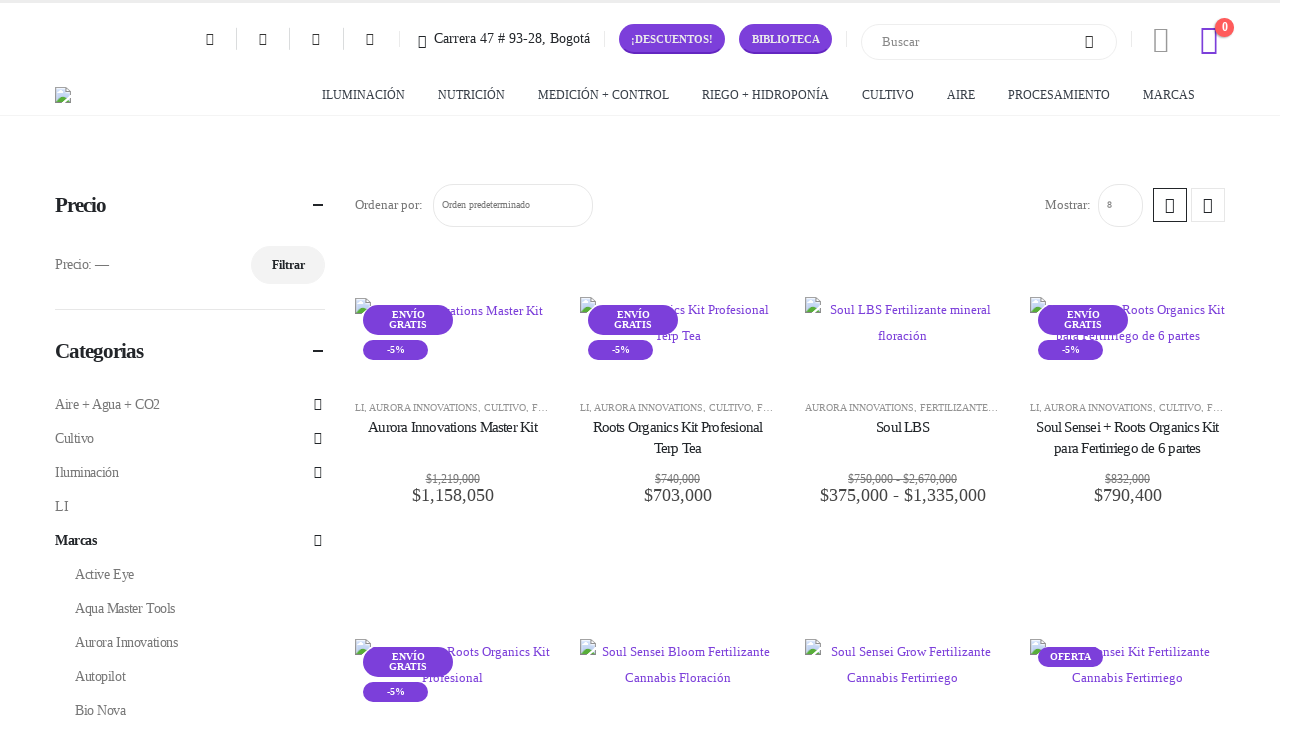

--- FILE ---
content_type: text/html; charset=UTF-8
request_url: https://techindustries.co/categoria-producto/marcas/soul/
body_size: 65897
content:
<!DOCTYPE html><html class=""  lang="es" prefix="og: https://ogp.me/ns#"><head><meta http-equiv="X-UA-Compatible" content="IE=edge" /><meta http-equiv="Content-Type" content="text/html; charset=UTF-8" /><meta name="viewport" content="width=device-width, initial-scale=1, minimum-scale=1" /><link rel="profile" href="https://gmpg.org/xfn/11" /><link rel="pingback" href="https://techindustries.co/xmlrpc.php" />
 <script data-cfasync='false' class='jdgm-settings-script'>window.jdgmSettings={"pagination":5,"disable_web_reviews":false,"badge_no_review_text":"Sin reseñas","badge_n_reviews_text":"{{ n }} reseña/reseñas","hide_badge_preview_if_no_reviews":true,"badge_hide_text":false,"enforce_center_preview_badge":false,"widget_title":"Reseñas de Clientes","widget_open_form_text":"Escribir una reseña","widget_close_form_text":"Cancelar reseña","widget_refresh_page_text":"Actualizar página","widget_summary_text":"Basado en {{ number_of_reviews }} reseña/reseñas","widget_no_review_text":"Sin reseñas","widget_name_field_text":"Nombre","widget_verified_name_field_text":"Nombre verificado (público)","widget_name_placeholder_text":"Ingrese su nombre (público)","widget_required_field_error_text":"Este campo es requerido","widget_email_field_text":"Correo electrónico","widget_verified_email_field_text":"Correo electrónico verificado (privado, no puede ser editado)","widget_email_placeholder_text":"Ingrese su correo electrónico (privado)","widget_email_field_error_text":"Por favor ingrese un correo electrónico válido","widget_rating_field_text":"Calificación","widget_review_title_field_text":"Título","widget_review_title_placeholder_text":"Dele un título a su reseña","widget_review_body_field_text":"Reseña","widget_review_body_placeholder_text":"Escribe tus comentarios aquí","widget_pictures_field_text":"Imagen/Video (opcional)","widget_submit_review_text":"Enviar ","widget_submit_verified_review_text":"Enviar comentario verificado","widget_submit_success_msg_with_auto_publish":"¡Gracias! Actualiza la página en unos momentos para ver tu reseña. Puedes eliminar o editar tu reseña iniciando sesión en \u003ca href='https://judge.me/login' target='_blank' rel='nofollow noopener'\u003eJudge.me\u003c/a\u003e","widget_submit_success_msg_no_auto_publish":"¡Gracias! Tu reseña se publicará tan pronto como sea aprobada por el administrador de la tienda. Puedes eliminar o editar tu reseña iniciando sesión en \u003ca href='https://judge.me/login' target='_blank' rel='nofollow noopener'\u003eJudge.me\u003c/a\u003e","widget_show_default_reviews_out_of_total_text":"Mostrando {{ n_reviews_shown }} de {{ n_reviews }} reseñas.","widget_show_all_link_text":"Mostrar todo","widget_show_less_link_text":"Mostrar menos","widget_author_said_text":"{{ reviewer_name }} dijo:","widget_days_text":"Hace {{ n }} día/días","widget_weeks_text":"Hace {{ n }} semana/semanas","widget_months_text":"Hace {{ n }} mes/meses","widget_years_text":"Hace {{ n }} año/años","widget_yesterday_text":"Ayer","widget_today_text":"Hoy","widget_replied_text":"\u003e\u003e {{ shop_name }} respondió:","widget_read_more_text":"Leer más","widget_rating_filter_see_all_text":"Ver todas las reseñas","widget_sorting_most_recent_text":"Más Recientes","widget_sorting_highest_rating_text":"Mejor Rating","widget_sorting_lowest_rating_text":"Peor Rating","widget_sorting_with_pictures_text":"Sólo Fotos","widget_sorting_most_helpful_text":"Más Útiles","widget_open_question_form_text":"Hacer una pregunta","widget_reviews_subtab_text":"Reseñas","widget_questions_subtab_text":"Preguntas","widget_question_label_text":"Pregunta","widget_answer_label_text":"Respuesta","widget_question_placeholder_text":"Escriba su pregunta aquí","widget_submit_question_text":"Enviar pregunta","widget_question_submit_success_text":"¡Gracias por su pregunta! Le notificaremos una vez haya sido contestada.","verified_badge_text":"Verificada","verified_badge_placement":"left-of-reviewer-name","widget_hide_border":false,"widget_social_share":false,"widget_thumb":false,"widget_review_location_show":false,"widget_location_format":"country_iso_code","all_reviews_include_out_of_store_products":true,"all_reviews_out_of_store_text":"(fuera de tienda)","all_reviews_product_name_prefix_text":"sobre","enable_review_pictures":false,"enable_question_anwser":false,"widget_product_reviews_subtab_text":"Reseñas de Producto","widget_shop_reviews_subtab_text":"Reseñas de Tienda","widget_sorting_pictures_first_text":"Fotos Primero","floating_tab_button_name":"★ Reseñas de Judge.me","floating_tab_title":"Deje que los clientes hablen por nosotros","floating_tab_url":"https://techindustries.co/pages/reviews","all_reviews_text_badge_text":"Los clientes nos califican {{ shop.metafields.judgeme.all_reviews_rating | round: 1 }}/5 según las reseñas de {{ shop.metafields.judgeme.all_reviews_count }}.","all_reviews_text_badge_url":"https://techindustries.co/pages/reviews","featured_carousel_title":"Deje que los clientes hablen por nosotros","featured_carousel_count_text":"de {{ n }} reseñas","featured_carousel_url":"https://techindustries.co/pages/reviews","verified_count_badge_url":"https://techindustries.co/pages/reviews","picture_reminder_submit_button":"Subir fotos","widget_sorting_videos_first_text":"Videos Primero","widget_review_pending_text":"Pendiente","remove_microdata_snippet":false,"preview_badge_no_question_text":"Sin preguntas","preview_badge_n_question_text":"{{ number_of_questions }} pregunta/preguntas","widget_search_bar_placeholder":"Buscar reseñas","widget_sorting_verified_only_text":"Sólo verificadas","all_reviews_page_load_more_text":"Cargar más reseñas","widget_public_name_text":"mostrado públicamente como","default_reviewer_name_has_non_latin":true,"widget_reviewer_anonymous":"Anónimo","medals_widget_title":"Medallas de revisión de Judge.me","widget_invalid_yt_video_url_error_text":"No es una URL de video de YouTube","widget_max_length_field_error_text":"Introduzca no más de {0} caracteres.","widget_ugc_title":"Hecho por nosotros, compartido por ti","widget_ugc_subtitle":"Etiquétanos para ver tu foto destacada en nuestra página","widget_ugc_primary_button_text":"Compra ahora","widget_ugc_secondary_button_text":"Carga más","widget_ugc_reviews_button_text":"Ver reseñas","widget_summary_average_rating_text":"{{ average_rating }} de 5","widget_media_grid_title":"Fotos y videos de clientes","widget_media_grid_see_more_text":"Ver más","widget_verified_by_judgeme_text":"Verificado por Judge.me","widget_verified_by_judgeme_text_in_store_medals":"Verified by Judge.me","widget_media_field_exceed_quantity_message":"Lo sentimos, solo podemos aceptar {{ max_media }} para una revisión.","widget_media_field_exceed_limit_message":"{{ file_name }} es demasiado grande, seleccione {{ media_type }} menos de {{ size_limit }}MB.","widget_review_submitted_text":"¡Revisión enviada!","widget_question_submitted_text":"¡Pregunta enviada!","widget_close_form_text_question":"Cancelar","widget_write_your_answer_here_text":"Escribe tu respuesta aquí","widget_show_collected_by_judgeme":false,"widget_collected_by_judgeme_text":"recogidos por Judge.me","widget_load_more_text":"Carga más","widget_full_review_text":"Revision completa","widget_read_more_reviews_text":"Leer más reseñas","widget_read_questions_text":"Leer preguntas","widget_questions_and_answers_text":"preguntas y respuestas","widget_verified_by_text":"Verificada por","widget_number_of_reviews_text":"{{ number_of_reviews }} reseñas","widget_back_button_text":"Atrás","widget_next_button_text":"Próximo","custom_forms_style":"vertical","platform":"woocommerce","branding_url":"https://judge.me/reviews","branding_text":"Powered by Judge.me","locale":"en","reply_name":"Tech Industries","widget_version":"2.1","footer":true,"autopublish":true,"review_dates":true,"enable_custom_form":false};</script> <style class='jdgm-settings-style'>.jdgm-xx{left:0}.jdgm-prev-badge[data-average-rating='0.00']{display:none!important}.jdgm-author-all-initials{display:none!important}.jdgm-author-last-initial{display:none!important}.jdgm-rev-widg__title{visibility:hidden}.jdgm-rev-widg__summary-text{visibility:hidden}.jdgm-prev-badge__text{visibility:hidden}.jdgm-rev__replier:before{content:'techindustries.co'}.jdgm-rev__prod-link-prefix:before{content:'sobre'}.jdgm-rev__out-of-store-text:before{content:'(fuera de tienda)'}@media only screen and (min-width:768px){.jdgm-rev__pics .jdgm-rev_all-rev-page-picture-separator,.jdgm-rev__pics .jdgm-rev__product-picture{display:none}}@media only screen and (max-width:768px){.jdgm-rev__pics .jdgm-rev_all-rev-page-picture-separator,.jdgm-rev__pics .jdgm-rev__product-picture{display:none}}</style><style class='jdgm-miracle-styles'>@-webkit-keyframes jdgm-spin{0%{-webkit-transform:rotate(0deg);-ms-transform:rotate(0deg);transform:rotate(0deg)}100%{-webkit-transform:rotate(359deg);-ms-transform:rotate(359deg);transform:rotate(359deg)}}@keyframes jdgm-spin{0%{-webkit-transform:rotate(0deg);-ms-transform:rotate(0deg);transform:rotate(0deg)}100%{-webkit-transform:rotate(359deg);-ms-transform:rotate(359deg);transform:rotate(359deg)}}@font-face{font-family:'JudgemeStar';src:url([data-uri]) format("woff");font-weight:400;font-style:normal}.jdgm-star{font-family:'JudgemeStar';display:inline!important;text-decoration:none!important;padding:0 4px 0 0!important;margin:0!important;font-weight:700;opacity:1;-webkit-font-smoothing:antialiased;-moz-osx-font-smoothing:grayscale}.jdgm-star:hover{opacity:1}.jdgm-star:last-of-type{padding:0!important}.jdgm-star.jdgm--on:before{content:"\e000"}.jdgm-star.jdgm--off:before{content:"\e001"}.jdgm-star.jdgm--half:before{content:"\e002"}.jdgm-widget *{margin:0;line-height:1.4;-webkit-box-sizing:border-box;-moz-box-sizing:border-box;box-sizing:border-box;-webkit-overflow-scrolling:touch}.jdgm-hidden{display:none!important;visibility:hidden!important}.jdgm-temp-hidden{display:none}.jdgm-spinner{width:40px;height:40px;margin:auto;border-radius:50%;border-top:2px solid #eee;border-right:2px solid #eee;border-bottom:2px solid #eee;border-left:2px solid #ccc;-webkit-animation:jdgm-spin 0.8s infinite linear;animation:jdgm-spin 0.8s infinite linear}.jdgm-prev-badge{display:block!important}</style> <script data-cfasync='false' class='jdgm-script'>!function(e){window.jdgm=window.jdgm||{},jdgm.CDN_HOST="https://cdn.judge.me/",
jdgm.docReady=function(d){(e.attachEvent?"complete"===e.readyState:"loading"!==e.readyState)?
setTimeout(d,0):e.addEventListener("DOMContentLoaded",d)},jdgm.loadCSS=function(d,t,o,a){
!o&&jdgm.loadCSS.requestedUrls.indexOf(d)>=0||(jdgm.loadCSS.requestedUrls.push(d),
(a=e.createElement("link")).rel="stylesheet",a.class="jdgm-stylesheet",a.media="nope!",
a.href=d,a.onload=function(){this.media="all",t&&setTimeout(t)},e.body.appendChild(a))},
jdgm.loadCSS.requestedUrls=[],jdgm.docReady(function(){(window.jdgmLoadCSS||e.querySelectorAll(
".jdgm-widget, .jdgm-all-reviews-page").length>0)&&(jdgmSettings.widget_load_with_code_splitting?
parseFloat(jdgmSettings.widget_version)>=3?jdgm.loadCSS(jdgm.CDN_HOST+"widget_v3/base.css"):
jdgm.loadCSS(jdgm.CDN_HOST+"widget/base.css"):jdgm.loadCSS(jdgm.CDN_HOST+"shopify_v2.css"))})}(document);</script> <script async data-cfasync="false" type="text/javascript" src="https://cdn.judge.me/loader.js"></script> <noscript><link rel="stylesheet" type="text/css" media="all" href="https://cdn.judge.me/shopify_v2.css"></noscript><title>Soul - Tech Industries</title><meta name="robots" content="index, follow, max-snippet:-1, max-video-preview:-1, max-image-preview:large"/><link rel="canonical" href="https://techindustries.co/categoria-producto/marcas/soul/" /><link rel="next" href="https://techindustries.co/categoria-producto/marcas/soul/page/2/" /><meta property="og:locale" content="es_ES" /><meta property="og:type" content="article" /><meta property="og:title" content="Soul - Tech Industries" /><meta property="og:url" content="https://techindustries.co/categoria-producto/marcas/soul/" /><meta property="og:site_name" content="Tech Industries" /><meta name="twitter:card" content="summary_large_image" /><meta name="twitter:title" content="Soul - Tech Industries" /><meta name="twitter:label1" content="Productos" /><meta name="twitter:data1" content="9" /> <script type="application/ld+json" class="rank-math-schema-pro">{"@context":"https://schema.org","@graph":[{"@type":"Organization","@id":"https://techindustries.co/#organization","name":"Tech Industries"},{"@type":"WebSite","@id":"https://techindustries.co/#website","url":"https://techindustries.co","name":"Tech Industries","alternateName":"TECH","publisher":{"@id":"https://techindustries.co/#organization"},"inLanguage":"es"},{"@type":"CollectionPage","@id":"https://techindustries.co/categoria-producto/marcas/soul/#webpage","url":"https://techindustries.co/categoria-producto/marcas/soul/","name":"Soul - Tech Industries","isPartOf":{"@id":"https://techindustries.co/#website"},"inLanguage":"es"}]}</script> <link rel='dns-prefetch' href='//www.googletagmanager.com' /><link rel="shortcut icon" href="" type="image/x-icon" /><link rel="apple-touch-icon" href="" /><link rel="apple-touch-icon" sizes="120x120" href="" /><link rel="apple-touch-icon" sizes="76x76" href="" /><link rel="apple-touch-icon" sizes="152x152" href="" /><style id='wp-img-auto-sizes-contain-inline-css'>img:is([sizes=auto i],[sizes^="auto," i]){contain-intrinsic-size:3000px 1500px}</style><link data-optimized="1" rel='stylesheet' id='ht_ctc_main_css-css' href='https://techindustries.co/wp-content/litespeed/css/9e4ea3a845cce05a02d27142302c0227.css?ver=c0227' media='all' /><link data-optimized="1" rel='stylesheet' id='wp-block-library-css' href='https://techindustries.co/wp-content/litespeed/css/2f4a027d52fb075696c13f575ef699c4.css?ver=699c4' media='all' /><style id='global-styles-inline-css'>:root{--wp--preset--aspect-ratio--square:1;--wp--preset--aspect-ratio--4-3:4/3;--wp--preset--aspect-ratio--3-4:3/4;--wp--preset--aspect-ratio--3-2:3/2;--wp--preset--aspect-ratio--2-3:2/3;--wp--preset--aspect-ratio--16-9:16/9;--wp--preset--aspect-ratio--9-16:9/16;--wp--preset--color--black:#000000;--wp--preset--color--cyan-bluish-gray:#abb8c3;--wp--preset--color--white:#ffffff;--wp--preset--color--pale-pink:#f78da7;--wp--preset--color--vivid-red:#cf2e2e;--wp--preset--color--luminous-vivid-orange:#ff6900;--wp--preset--color--luminous-vivid-amber:#fcb900;--wp--preset--color--light-green-cyan:#7bdcb5;--wp--preset--color--vivid-green-cyan:#00d084;--wp--preset--color--pale-cyan-blue:#8ed1fc;--wp--preset--color--vivid-cyan-blue:#0693e3;--wp--preset--color--vivid-purple:#9b51e0;--wp--preset--color--primary:var(--porto-primary-color);--wp--preset--color--secondary:var(--porto-secondary-color);--wp--preset--color--tertiary:var(--porto-tertiary-color);--wp--preset--color--quaternary:var(--porto-quaternary-color);--wp--preset--color--dark:var(--porto-dark-color);--wp--preset--color--light:var(--porto-light-color);--wp--preset--color--primary-hover:var(--porto-primary-light-5);--wp--preset--gradient--vivid-cyan-blue-to-vivid-purple:linear-gradient(135deg,rgb(6,147,227) 0%,rgb(155,81,224) 100%);--wp--preset--gradient--light-green-cyan-to-vivid-green-cyan:linear-gradient(135deg,rgb(122,220,180) 0%,rgb(0,208,130) 100%);--wp--preset--gradient--luminous-vivid-amber-to-luminous-vivid-orange:linear-gradient(135deg,rgb(252,185,0) 0%,rgb(255,105,0) 100%);--wp--preset--gradient--luminous-vivid-orange-to-vivid-red:linear-gradient(135deg,rgb(255,105,0) 0%,rgb(207,46,46) 100%);--wp--preset--gradient--very-light-gray-to-cyan-bluish-gray:linear-gradient(135deg,rgb(238,238,238) 0%,rgb(169,184,195) 100%);--wp--preset--gradient--cool-to-warm-spectrum:linear-gradient(135deg,rgb(74,234,220) 0%,rgb(151,120,209) 20%,rgb(207,42,186) 40%,rgb(238,44,130) 60%,rgb(251,105,98) 80%,rgb(254,248,76) 100%);--wp--preset--gradient--blush-light-purple:linear-gradient(135deg,rgb(255,206,236) 0%,rgb(152,150,240) 100%);--wp--preset--gradient--blush-bordeaux:linear-gradient(135deg,rgb(254,205,165) 0%,rgb(254,45,45) 50%,rgb(107,0,62) 100%);--wp--preset--gradient--luminous-dusk:linear-gradient(135deg,rgb(255,203,112) 0%,rgb(199,81,192) 50%,rgb(65,88,208) 100%);--wp--preset--gradient--pale-ocean:linear-gradient(135deg,rgb(255,245,203) 0%,rgb(182,227,212) 50%,rgb(51,167,181) 100%);--wp--preset--gradient--electric-grass:linear-gradient(135deg,rgb(202,248,128) 0%,rgb(113,206,126) 100%);--wp--preset--gradient--midnight:linear-gradient(135deg,rgb(2,3,129) 0%,rgb(40,116,252) 100%);--wp--preset--font-size--small:13px;--wp--preset--font-size--medium:20px;--wp--preset--font-size--large:36px;--wp--preset--font-size--x-large:42px;--wp--preset--spacing--20:0.44rem;--wp--preset--spacing--30:0.67rem;--wp--preset--spacing--40:1rem;--wp--preset--spacing--50:1.5rem;--wp--preset--spacing--60:2.25rem;--wp--preset--spacing--70:3.38rem;--wp--preset--spacing--80:5.06rem;--wp--preset--shadow--natural:6px 6px 9px rgba(0, 0, 0, 0.2);--wp--preset--shadow--deep:12px 12px 50px rgba(0, 0, 0, 0.4);--wp--preset--shadow--sharp:6px 6px 0px rgba(0, 0, 0, 0.2);--wp--preset--shadow--outlined:6px 6px 0px -3px rgb(255, 255, 255), 6px 6px rgb(0, 0, 0);--wp--preset--shadow--crisp:6px 6px 0px rgb(0, 0, 0)}:where(.is-layout-flex){gap:.5em}:where(.is-layout-grid){gap:.5em}body .is-layout-flex{display:flex}.is-layout-flex{flex-wrap:wrap;align-items:center}.is-layout-flex>:is(*,div){margin:0}body .is-layout-grid{display:grid}.is-layout-grid>:is(*,div){margin:0}:where(.wp-block-columns.is-layout-flex){gap:2em}:where(.wp-block-columns.is-layout-grid){gap:2em}:where(.wp-block-post-template.is-layout-flex){gap:1.25em}:where(.wp-block-post-template.is-layout-grid){gap:1.25em}.has-black-color{color:var(--wp--preset--color--black)!important}.has-cyan-bluish-gray-color{color:var(--wp--preset--color--cyan-bluish-gray)!important}.has-white-color{color:var(--wp--preset--color--white)!important}.has-pale-pink-color{color:var(--wp--preset--color--pale-pink)!important}.has-vivid-red-color{color:var(--wp--preset--color--vivid-red)!important}.has-luminous-vivid-orange-color{color:var(--wp--preset--color--luminous-vivid-orange)!important}.has-luminous-vivid-amber-color{color:var(--wp--preset--color--luminous-vivid-amber)!important}.has-light-green-cyan-color{color:var(--wp--preset--color--light-green-cyan)!important}.has-vivid-green-cyan-color{color:var(--wp--preset--color--vivid-green-cyan)!important}.has-pale-cyan-blue-color{color:var(--wp--preset--color--pale-cyan-blue)!important}.has-vivid-cyan-blue-color{color:var(--wp--preset--color--vivid-cyan-blue)!important}.has-vivid-purple-color{color:var(--wp--preset--color--vivid-purple)!important}.has-black-background-color{background-color:var(--wp--preset--color--black)!important}.has-cyan-bluish-gray-background-color{background-color:var(--wp--preset--color--cyan-bluish-gray)!important}.has-white-background-color{background-color:var(--wp--preset--color--white)!important}.has-pale-pink-background-color{background-color:var(--wp--preset--color--pale-pink)!important}.has-vivid-red-background-color{background-color:var(--wp--preset--color--vivid-red)!important}.has-luminous-vivid-orange-background-color{background-color:var(--wp--preset--color--luminous-vivid-orange)!important}.has-luminous-vivid-amber-background-color{background-color:var(--wp--preset--color--luminous-vivid-amber)!important}.has-light-green-cyan-background-color{background-color:var(--wp--preset--color--light-green-cyan)!important}.has-vivid-green-cyan-background-color{background-color:var(--wp--preset--color--vivid-green-cyan)!important}.has-pale-cyan-blue-background-color{background-color:var(--wp--preset--color--pale-cyan-blue)!important}.has-vivid-cyan-blue-background-color{background-color:var(--wp--preset--color--vivid-cyan-blue)!important}.has-vivid-purple-background-color{background-color:var(--wp--preset--color--vivid-purple)!important}.has-black-border-color{border-color:var(--wp--preset--color--black)!important}.has-cyan-bluish-gray-border-color{border-color:var(--wp--preset--color--cyan-bluish-gray)!important}.has-white-border-color{border-color:var(--wp--preset--color--white)!important}.has-pale-pink-border-color{border-color:var(--wp--preset--color--pale-pink)!important}.has-vivid-red-border-color{border-color:var(--wp--preset--color--vivid-red)!important}.has-luminous-vivid-orange-border-color{border-color:var(--wp--preset--color--luminous-vivid-orange)!important}.has-luminous-vivid-amber-border-color{border-color:var(--wp--preset--color--luminous-vivid-amber)!important}.has-light-green-cyan-border-color{border-color:var(--wp--preset--color--light-green-cyan)!important}.has-vivid-green-cyan-border-color{border-color:var(--wp--preset--color--vivid-green-cyan)!important}.has-pale-cyan-blue-border-color{border-color:var(--wp--preset--color--pale-cyan-blue)!important}.has-vivid-cyan-blue-border-color{border-color:var(--wp--preset--color--vivid-cyan-blue)!important}.has-vivid-purple-border-color{border-color:var(--wp--preset--color--vivid-purple)!important}.has-vivid-cyan-blue-to-vivid-purple-gradient-background{background:var(--wp--preset--gradient--vivid-cyan-blue-to-vivid-purple)!important}.has-light-green-cyan-to-vivid-green-cyan-gradient-background{background:var(--wp--preset--gradient--light-green-cyan-to-vivid-green-cyan)!important}.has-luminous-vivid-amber-to-luminous-vivid-orange-gradient-background{background:var(--wp--preset--gradient--luminous-vivid-amber-to-luminous-vivid-orange)!important}.has-luminous-vivid-orange-to-vivid-red-gradient-background{background:var(--wp--preset--gradient--luminous-vivid-orange-to-vivid-red)!important}.has-very-light-gray-to-cyan-bluish-gray-gradient-background{background:var(--wp--preset--gradient--very-light-gray-to-cyan-bluish-gray)!important}.has-cool-to-warm-spectrum-gradient-background{background:var(--wp--preset--gradient--cool-to-warm-spectrum)!important}.has-blush-light-purple-gradient-background{background:var(--wp--preset--gradient--blush-light-purple)!important}.has-blush-bordeaux-gradient-background{background:var(--wp--preset--gradient--blush-bordeaux)!important}.has-luminous-dusk-gradient-background{background:var(--wp--preset--gradient--luminous-dusk)!important}.has-pale-ocean-gradient-background{background:var(--wp--preset--gradient--pale-ocean)!important}.has-electric-grass-gradient-background{background:var(--wp--preset--gradient--electric-grass)!important}.has-midnight-gradient-background{background:var(--wp--preset--gradient--midnight)!important}.has-small-font-size{font-size:var(--wp--preset--font-size--small)!important}.has-medium-font-size{font-size:var(--wp--preset--font-size--medium)!important}.has-large-font-size{font-size:var(--wp--preset--font-size--large)!important}.has-x-large-font-size{font-size:var(--wp--preset--font-size--x-large)!important}</style><style id='classic-theme-styles-inline-css'>/*! This file is auto-generated */
.wp-block-button__link{color:#fff;background-color:#32373c;border-radius:9999px;box-shadow:none;text-decoration:none;padding:calc(.667em + 2px) calc(1.333em + 2px);font-size:1.125em}.wp-block-file__button{background:#32373c;color:#fff;text-decoration:none}</style><link data-optimized="1" rel='stylesheet' id='contact-form-7-css' href='https://techindustries.co/wp-content/litespeed/css/2144219208589f1ced2f2ddfb9280ea6.css?ver=80ea6' media='all' /><style id='contact-form-7-inline-css'>.wpcf7 .wpcf7-recaptcha iframe{margin-bottom:0}.wpcf7 .wpcf7-recaptcha[data-align="center"]>div{margin:0 auto}.wpcf7 .wpcf7-recaptcha[data-align="right"]>div{margin:0 0 0 auto}</style><style id='woocommerce-inline-inline-css'>.woocommerce form .form-row .required{visibility:visible}</style><link data-optimized="1" rel='stylesheet' id='woosb-frontend-css' href='https://techindustries.co/wp-content/litespeed/css/2ff7772564b584d6478e7f57a9c0d40a.css?ver=0d40a' media='all' /><link data-optimized="1" rel='stylesheet' id='porto-fs-progress-bar-css' href='https://techindustries.co/wp-content/litespeed/css/32d8583504b2df5655279d9a91aca5f4.css?ver=ca5f4' media='all' /><link data-optimized="1" rel='stylesheet' id='woo_discount_pro_style-css' href='https://techindustries.co/wp-content/litespeed/css/94081d4482e52148f7233d3c9be34509.css?ver=34509' media='all' /><link data-optimized="1" rel='stylesheet' id='porto-css-vars-css' href='https://techindustries.co/wp-content/litespeed/css/fad398f55c8db3a73cb17b97e780b82e.css?ver=0b82e' media='all' /><link data-optimized="1" rel='stylesheet' id='js_composer_front-css' href='https://techindustries.co/wp-content/litespeed/css/b9e42b62c2acb74cf0cb04743eb774e1.css?ver=774e1' media='all' /><link data-optimized="1" rel='stylesheet' id='bootstrap-css' href='https://techindustries.co/wp-content/litespeed/css/1e28ae067b7c37a32a3386afcb6ed19e.css?ver=ed19e' media='all' /><link data-optimized="1" rel='stylesheet' id='porto-plugins-css' href='https://techindustries.co/wp-content/litespeed/css/325c09d9f59c5fbe68bf180157eb20ad.css?ver=b20ad' media='all' /><link data-optimized="1" rel='stylesheet' id='porto-theme-css' href='https://techindustries.co/wp-content/litespeed/css/53e79851e5817539adffb8ab5bd13c88.css?ver=13c88' media='all' /><link data-optimized="1" rel='stylesheet' id='porto-animate-css' href='https://techindustries.co/wp-content/litespeed/css/34b7da35633e0c615526448e69dd20bd.css?ver=d20bd' media='all' /><link data-optimized="1" rel='stylesheet' id='porto-blog-legacy-css' href='https://techindustries.co/wp-content/litespeed/css/cbaa8a44cbb90397f7f98f9670d7615e.css?ver=7615e' media='all' /><link data-optimized="1" rel='stylesheet' id='porto-side-menu-css' href='https://techindustries.co/wp-content/litespeed/css/b33dd182828e1f424ffe9c8f026ec658.css?ver=ec658' media='all' /><link data-optimized="1" rel='stylesheet' id='porto-header-shop-css' href='https://techindustries.co/wp-content/litespeed/css/860452a534fd1898f20a0bb03412565f.css?ver=2565f' media='all' /><link data-optimized="1" rel='stylesheet' id='porto-header-legacy-css' href='https://techindustries.co/wp-content/litespeed/css/848c73d154db8693fa045e21c30455ac.css?ver=455ac' media='all' /><link data-optimized="1" rel='stylesheet' id='porto-footer-legacy-css' href='https://techindustries.co/wp-content/litespeed/css/3577bb78bca61ae1cd454149a6a02453.css?ver=02453' media='all' /><link data-optimized="1" rel='stylesheet' id='porto-side-nav-panel-css' href='https://techindustries.co/wp-content/litespeed/css/21d1a665f70bbb35537250a73ce330b3.css?ver=330b3' media='all' /><link data-optimized="1" rel='stylesheet' id='porto-media-mobile-sidebar-css' href='https://techindustries.co/wp-content/litespeed/css/11a4ef8a4589409ea1dcac10291bcbe6.css?ver=bcbe6' media='(max-width:991px)' /><link data-optimized="1" rel='stylesheet' id='porto-shortcodes-css' href='https://techindustries.co/wp-content/litespeed/css/3c9d8354da9c969d2df2165592f14515.css?ver=14515' media='all' /><link data-optimized="1" rel='stylesheet' id='porto-theme-shop-css' href='https://techindustries.co/wp-content/litespeed/css/7b032e2af5036b9a18f06eb0d184ddfa.css?ver=4ddfa' media='all' /><link data-optimized="1" rel='stylesheet' id='porto-shop-legacy-css' href='https://techindustries.co/wp-content/litespeed/css/d3befc068c227aa17d6d087544244b8d.css?ver=44b8d' media='all' /><link data-optimized="1" rel='stylesheet' id='porto-shop-sidebar-base-css' href='https://techindustries.co/wp-content/litespeed/css/5c0c835258a5fab80946b780816e8c34.css?ver=e8c34' media='all' /><link data-optimized="1" rel='stylesheet' id='porto-wooco-widget-price-filter-css' href='https://techindustries.co/wp-content/litespeed/css/8796a449501fd40fc9b24425db6c43c6.css?ver=c43c6' media='all' /><link data-optimized="1" rel='stylesheet' id='porto-shop-toolbar-css' href='https://techindustries.co/wp-content/litespeed/css/faa6ee335dd648d78bc46c2c55d8ceaf.css?ver=8ceaf' media='all' /><link data-optimized="1" rel='stylesheet' id='porto-theme-wpb-css' href='https://techindustries.co/wp-content/litespeed/css/459acf9297973b2de5fe1b93288f6720.css?ver=f6720' media='all' /><link data-optimized="1" rel='stylesheet' id='porto-dynamic-style-css' href='https://techindustries.co/wp-content/litespeed/css/6b215da8ba66aee75932b256d6fd3913.css?ver=d3913' media='all' /><link data-optimized="1" rel='stylesheet' id='porto-type-builder-css' href='https://techindustries.co/wp-content/litespeed/css/d0e1a73adbf5752bf1410a64d05adee8.css?ver=adee8' media='all' /><link data-optimized="1" rel='stylesheet' id='porto-account-login-style-css' href='https://techindustries.co/wp-content/litespeed/css/acef30d5caacaf58456d62ce7c5facc8.css?ver=facc8' media='all' /><link data-optimized="1" rel='stylesheet' id='porto-theme-woopage-css' href='https://techindustries.co/wp-content/litespeed/css/190b16253e5c62211f7b9cfe1296d646.css?ver=6d646' media='all' /><link data-optimized="1" rel='stylesheet' id='porto-style-css' href='https://techindustries.co/wp-content/litespeed/css/1ecbdd80d8b76be21dd552102ce5d554.css?ver=5d554' media='all' /><style id='porto-style-inline-css'>.side-header-narrow-bar-logo{max-width:160px}#header,.sticky-header .header-main.sticky{border-top:3px solid #ededed}.page-top .product-nav{position:static;height:auto;margin-top:0}.page-top .product-nav .product-prev,.page-top .product-nav .product-next{float:none;position:absolute;height:30px;top:50%;bottom:50%;margin-top:-15px}.page-top .product-nav .product-prev{right:10px}.page-top .product-nav .product-next{left:10px}.page-top .product-nav .product-next .product-popup{right:auto;left:0}.page-top .product-nav .product-next .product-popup:before{right:auto;left:6px}.page-top .sort-source{position:static;text-align:center;margin-top:5px;border-width:0}.page-top{padding-top:20px;padding-bottom:20px}.page-top .page-title{padding-bottom:0}@media (max-width:991px){.page-top .page-sub-title{margin-bottom:5px;margin-top:0}.page-top .breadcrumbs-wrap{margin-bottom:5px}}@media (min-width:992px){.page-top .page-title{min-height:0;line-height:1.25}.page-top .page-sub-title{line-height:1.6}.page-top .product-nav{display:inline-block;height:30px;vertical-align:middle;margin-left:10px}.page-top .product-nav .product-prev,.page-top .product-nav .product-next{position:relative}.page-top .product-nav .product-prev{float:left;left:0}.page-top .product-nav .product-prev .product-popup{right:auto;left:-26px}.page-top .product-nav .product-prev:before{right:auto;left:32px}.page-top .product-nav .product-next{float:left;left:0}.page-top .product-nav .product-next .product-popup{right:auto;left:0}.page-top .product-nav .product-next .product-popup:before{right:auto}}@media (min-width:992px){.page-top .product-nav{height:auto}.page-top .breadcrumb{-webkit-justify-content:flex-end;-ms-flex-pack:end;justify-content:flex-end}}#header.sticky-header .main-menu>li.menu-item>a,#header.sticky-header .main-menu>li.menu-custom-content a{color:#383f48}#header.sticky-header .main-menu>li.menu-item:hover>a,#header.sticky-header .main-menu>li.menu-item.active:hover>a,#header.sticky-header .main-menu>li.menu-custom-content:hover a{color:#7c3fda}#header.sticky-header .main-menu>li.menu-item.active>a,#header.sticky-header .main-menu>li.menu-custom-content.active a{color:#7c3fda}#header .share-links a{box-shadow:none}#mini-cart .cart-head{font-size:30px}@font-face{font-family:"Korbin Medium";src:url(https://techindustries.co/wp-content/uploads/2022/07/953440d6182da090377d805e5156873c.eot);src:url("https://techindustries.co/wp-content/uploads/2022/07/953440d6182da090377d805e5156873c.eot?#iefix") format("embedded-opentype"),url(https://techindustries.co/wp-content/uploads/2022/07/953440d6182da090377d805e5156873c.woff2) format("woff2"),url(https://techindustries.co/wp-content/uploads/2022/07/953440d6182da090377d805e5156873c.woff) format("woff"),url(/https://techindustries.co/wp-content/uploads/2022/07/953440d6182da090377d805e5156873c.ttf) format("truetype")}.vc_btn3.vc_btn3-shape-rounded{border-radius:12px}.custom-phone:hover .porto-sicon-header p{color:#7c3fda!important}.page-top .page-title{font-size:32px;font-weight:700}.mega-menu .popup li.menu-item:not(:last-child){border-bottom:1px solid #f7f7f7}.mega-menu .narrow li.menu-item>a{padding:6.5px 18px}.custom-section-background,.custom-section-background>div{position:absolute;left:0;top:0;right:0;bottom:0}.custom-bg-white::after{content:'';display:block!important;position:absolute;top:50%;right:75%;width:100vw;height:calc(100% + 150px);background:#FFF;z-index:0;transform:translate3d(0,-50%,0)}.custom-svg-1{position:absolute;left:0;top:-148px;width:640px}.custom-btn-arrow i{display:inline-block!important;padding-left:10px!important;transition:transform .3s}.custom-btn-arrow i::before{content:'\e8cc';font-family:"porto"}.custom-btn-arrow .btn:hover i{transform:translateX(5px)}@keyframes kenBurnsToRight{from{transform:scale(1.2)}to{transform:scale(1)}}.kenBurnsToRight>div{animation-name:kenBurnsToRight;animation-timing-function:linear;transform-origin:right;animation-duration:30s}@keyframes customLineAnim{from{stroke-dasharray:1600;stroke-dashoffset:1600}to{stroke-dasharray:2500;stroke-dashoffset:1600}}.customLineAnim{animation-name:customLineAnim}@keyframes customLineAnim2{from{stroke-dasharray:2650;stroke-dashoffset:2650}to{stroke-dasharray:2650;stroke-dashoffset:0}}.customLineAnim2{animation-name:customLineAnim2}@keyframes customLineProgressAnim{from{width:0}to{width:60px}}.customLineProgressAnim hr{animation-name:customLineProgressAnim}.auto-1{top:25%;left:7%}.auto-2{top:32%;left:85%}.auto-3{top:90%;left:19%}.transform3dxy-n50{position:absolute;transform:translate3d(-50%,-50%,0)}.custom-view-more .porto-ultimate-content-box{display:flex;align-items:center}.custom-view-more .porto-sicon-default{display:flex;align-items:center;justify-content:center;width:43.19px;height:43.19px;margin-right:4px}.custom-auto-img .vc_column-inner{position:relative}.custom-icon-style-1 .wpb_wrapper{position:relative;display:inline-flex;align-items:center;justify-content:center;width:95px;height:95px}.custom-icon-style-1 .wpb_wrapper::before{content:'';position:absolute;top:0;right:0;bottom:0;left:0;border:2px solid #1c5fa8;border-radius:7px;transform:rotate(45deg);z-index:0;transition:ease background 300ms}.custom-service-1 .vc_column-inner:hover h3{color:#7c3fda!important}.custom-service-1 .vc_column-inner:hover svg{fill:#fff;transition:fill .2s}.custom-service-1 .vc_column-inner:hover .custom-icon-style-1 .wpb_wrapper::before{background-color:#1c5fa8;transition:background-color .2s}.custom-svg-background-1{position:absolute;width:1000%;top:0;left:50%;height:100%;transform:translate3d(-50%,0,0)}.custom-parallax-section .porto-wrap-container,.custom-parallax-section .col-md-12{position:static}.custom-service-gallery .porto-sicon-box img{width:100%;border-radius:inherit!important}.custom-service-gallery .porto-sicon-img{width:calc(100% - 10px)!important;overflow:hidden;border-radius:21px;border:5px solid #fff0;transition:ease border .3s,transform .3s}.custom-service-gallery .porto-sicon-box:hover .porto-sicon-img{border-color:#7c3fda}.custom-service-gallery .porto-sicon-box:hover .porto-sicon-title{color:#7c3fda!important}.custom-separator hr{width:60px}.custom-separator-1 hr{width:50px}.custom-separator.text-center hr{margin:0 auto!important}.faq{box-shadow:none;border:1px solid #fff0;border-radius:4px;overflow:hidden;transition:border .3s}.faq .toggle{padding-bottom:18px}.porto-faqs .toggle-content{padding:2rem;border:1px solid #CCC;border-top:0;background:#fff}.faq .toggle:not(.active):hover label{color:#7c3fda}.faq label{margin:-1px}.porto-faqs .faq label{display:block;position:relative;padding:23px 30px;font-size:16px;font-weight:700;letter-spacing:-.05em;line-height:27px;border-left-width:0;color:#212529}.faq .toggle.actie label{background-color:#00a1cd;color:#fff!important}.faq label::before{content:'+';position:absolute;top:50%;right:25px;margin-top:0!important;font-size:inherit;font-weight:inherit;transform:translate3d(0,-50%,0) rotate(0deg);transform-origin:50% 50%;transition:ease transform 300ms;border-width:0!important}.toggle.active>label:before{right:25px;transform:translate3d(0,-50%,0) rotate(45deg)}.custom-svg-2{position:absolute;top:43%;left:-260px;width:190px;transform:translate3d(0,-50%,0)}.porto-testimonial{padding:2rem;background-color:#fff;border-radius:7px;border:1px solid rgb(0 0 0 / .06)}.testimonial{margin-bottom:0}.testimonial.testimonial-style-2 blockquote{padding:5px 20px}.testimonial blockquote p{padding:0!important;font-size:14px;line-height:26px;font-weight:300;color:#212529}.testimonial.testimonial-with-quotes blockquote:before{content:"\f10d";color:#1c5fa8;font-family:"Font Awesome 5 Free";font-weight:900;font-size:20px}.testimonial.testimonial-with-quotes blockquote:after{content:none}.testimonial .testimonial-author strong{margin-top:8px;font-weight:800}.owl-carousel.nav-style-1 .owl-nav [class*="owl-"]{font-size:33px}.owl-carousel.nav-pos-outside .owl-nav .owl-prev{left:-50px}.owl-carousel.nav-pos-outside .owl-nav .owl-next{right:-48px}.owl-carousel.nav-style-1 .owl-nav [class*="owl-"]{color:#212529}.custom-flex .vc_column-inner{display:flex;align-items:center;justify-content:space-between}.custom-flex .vc_column-inner::after,.custom-flex .vc_column-inner::before{content:none}div.wpb_single_image .porto-vc-zoom.porto-vc-zoom-hover-icon:after{content:"\f067";font-size:18px}.custom-lightbox .wpb_single_image a,.custom-lightbox .vc_single_image-wrapper,.custom-lightbox img{width:100%}.product-image .labels .onsale,.summary-before .labels .onsale{background-color:#dc3545}.product-image{border-width:0}ul.products{margin-bottom:10px}ul.products .category-list{margin-bottom:4px;font-size:.7em;line-height:1}ul.products li.product-col h3{font-size:1.1em;letter-spacing:-.05em;line-height:21px}.price{font-weight:500}.star-rating{font-size:12px}.price del{color:#777}.add-links .quickview{font-size:12.6px;font-weight:600}li.product-col .product-image .inner::before{transition:all 0.2s;content:"";display:block;position:absolute;top:0;left:0;right:0;bottom:0;background:#212121;width:100%;height:100%;opacity:0;z-index:2}li.product-col:hover .product-image .inner::before{opacity:.1}.post-type-archive-product .product-image{border:1px solid #ddd}.post-type-archive-product ul.products .product-col{padding-left:10px;padding-right:10px}.post-type-archive-product ul.products{margin-left:-10px;margin-right:-10px}.woocommerce-ordering select,.woocommerce-viewing select{height:43px}.shop-loop-before{margin-bottom:15px}.woocommerce-pagination ul li a,.woocommerce-pagination ul li span{height:35px;padding:.5rem .75rem;line-height:1.25;color:#7c3fda;font-size:14px;font-weight:400;border-color:rgb(0 0 0 / .06)}.woocommerce-pagination ul li span.current{color:#fff;background:#7c3fda}.woocommerce-pagination ul li{margin-left:0}.woocommerce-pagination ul li .prev:before,.woocommerce-pagination ul li .next:before{line-height:35px}.woocommerce-pagination ul li a:hover,.woocommerce-pagination ul li a:focus{background-color:#e9ecef;border-color:#dee2e6}.left-sidebar,.right-sidebar,.main-content{margin:48px 0;padding-top:24px;padding-bottom:24px}.blog .sidebar-content,.archive.category .sidebar-content{padding:0 16px}article.post .post-image img{border-radius:7px}.sidebar-content .widget .widget-title{font-size:1.5em;letter-spacing:-.05em;margin-bottom:16px}.sidebar-content #searchform #s,.sidebar-content .widget_search .btn-dark{height:45px;font-size:11.2px}.sidebar-content .widget+.widget{padding-top:37px}.widget_recent_entries .post-date{line-height:26px}.widget_recent_entries>ul li>a,.widget_recent_comments>ul li>a{font-weight:700;line-height:19.6px}.widget_categories>ul li>a{font-size:12.6px;font-weight:400;line-height:20px;color:#666}.porto-blog-sidebar .widget_categories .cat-item a{display:inline-block;padding:8px 0 8px 22px!important}.porto-blog-sidebar .widget_categories .cat-item a::before{margin-left:0;font-family:'Font Awesome 5 Free';content:"\f054";font-weight:900;position:absolute;top:9px;font-size:7.2px;font-size:.45rem;opacity:.7;transform:translate3d(-1px,0,0);left:12px}.posts-modern .post .post-meta{font-size:.8em;margin:.5rem 0;line-height:26px;order:-1}.posts-modern .post .entry-title{margin-bottom:.5rem;padding-bottom:.25rem;font-size:1.5em;font-weight:700;letter-spacing:-.05em;line-height:27px}.posts-modern .post-content{display:flex;flex-direction:column}.posts-modern .post-image,.posts-modern .post-image .owl-carousel{margin-bottom:.5rem!important}.posts-modern .post-excerpt{margin-bottom:.4rem;font-size:14px;font-weight:400;letter-spacing:0;line-height:26px}.posts-modern .post .btn-readmore{display:inline-block;position:relative;padding:.533rem .933rem .533rem 0;font-size:1em!important;font-weight:600;letter-spacing:normal;line-height:1.5;border:1px solid #fff0;color:#1c5fa8;background:#fff0}.blog .widget .widget-title{color:#383f48}.widget li.current-cat,.widget li.current-cat>a,.widget li.current-cat-parent,.widget li.current-cat-parent>a,.widget li.current-menu-item>a{font-weight:700;color:#666}.pagination{margin-top:0}.pagination .page-numbers{min-width:40px;height:40px;line-height:38px;font-weight:400;background:#fff;border:none;font-size:1rem;color:#1c5fa8;border:1px solid rgb(0 0 0 / .06)}.pagination .page-numbers:hover{background-color:#e9ecef;border-color:#dee2e6}.single-post .breadcrumb li:nth-child(3){display:none}@media (min-width:992px){.w-lg-100pct{width:100%!important}.blog .main-content.col-lg-9,.archive.category .main-content.col-lg-9{flex:0 0 66.666667%;max-width:66.666667%}.blog .sidebar.col-lg-3,.archive.category .sidebar.col-lg-3{flex:0 0 33.333333%;max-width:33.333333%}}@media (min-width:1230px){.custom-carousel-box-shadow-1:before{content:'';position:absolute;top:50%;left:50%;width:65%;height:0;box-shadow:0 0 40px 120px rgb(0 0 0 / .07);transform:translate3d(-50%,-50%,0);z-index:0}}@media (max-width:1229px){.testimonial.testimonial-with-quotes blockquote:before{left:-10px}.owl-carousel.nav-pos-outside .owl-nav .owl-prev{left:6px}.owl-carousel.nav-pos-outside .owl-nav .owl-next{right:10px}}@media(max-width:991px){.custom-auto-img{margin:0 auto}.custom-auto-img .vc_column-inner>.wpb_single_image .wpb_wrapper{text-align:center}.custom-svg-background-1{left:77%}.auto-3{top:81%}.auto-1{top:17%;left:12%}.custom-flex .vc_column-inner{flex-direction:column}.widget.widget_nav_menu{padding-top:0!important;padding-left:0!important}.widget_recent_entries>ul li,.widget_recent_comments>ul li,.widget_pages>ul li,.widget_meta>ul li,.widget_nav_menu>div>ul li,.widget_archive>ul li,.widget_categories>ul li,.widget_rss>ul li,.wp-block-categories-list li,.wp-block-archives-list li,.wp-block-latest-posts li{padding:2px 0 2px 2px!important}.accordion-menu li.menu-item>a{padding:15px 2px!important}.mb-none{display:none}}@media(max-width:767px){.custom-svg-1{left:48px}#header .mobile-toggle{background-color:#fff0;color:#7c3fda}a.my-account{display:none!important}#header .mobile-toggle{font-size:20px}#mini-cart .cart-subtotal,#mini-cart .minicart-icon{color:#7c3fda!important}.page-header-8 li a{font-family:inherit;font-size:12px;font-weight:700;letter-spacing:0;vertical-align:middle}.left-sidebar,.right-sidebar,.main-content{margin:15px 0}.accordion-menu .arrow{width:80px}#side-nav-panel .accordion-menu .arrow{font-size:20px;top:10px;text-align:right;padding-right:20px;height:40px;margin-top:-10px;margin-right:-20px;padding-top:0}.accordion-menu{padding:0 15px}}@media(max-width:575px){.porto-faqs .faq label{padding-left:25px;padding-right:25px}.custom-view-more .porto-ultimate-content-box{flex-direction:column;align-items:flex-start}.custom-view-more .porto-sicon-box{border-left-width:0!important}.custom-section-background .porto-ultimate-content-box{background-image:none!important;background-color:#FFF}}a.vc_btn3.vc_btn3-shape-round.btn.btn-3d.btn-sm.btn-secondary.menu-mb{color:white!important}a.vc_btn3.vc_btn3-shape-round.btn.btn-3d.btn-sm.btn-secondary.menu-mb:hover{color:white!important;background:#7c3fda}.checkout-order-review .featured-boxes{border-radius:20px}.select2-drop .select2-results,.select2-drop-active .select2-results,.form-row input[type="email"],.form-row input[type="number"],.form-row input[type="password"],.form-row input[type="search"],.form-row input[type="tel"],.form-row input[type="text"],.form-row input[type="url"],.form-row input[type="color"],.form-row input[type="date"],.form-row input[type="datetime"],.form-row input[type="datetime-local"],.form-row input[type="month"],.form-row input[type="time"],.form-row input[type="week"],.form-row select,.form-row textarea{border-radius:20px}html .btn-v-dark,.cart-popup .button.checkout,.wishlist_table .add_to_cart.button{border-radius:20px!important}.minicart-offcanvas .button{border-radius:20px!important}.wc-action-btn.button,.wc-action-btn.button:disabled,.wishlist_table .add-links .quickview,.order-again .button{border-radius:20px}input[type="email"],input[type="number"],input[type="password"],input[type="search"],input[type="tel"],input[type="text"],input[type="url"],input[type="color"],input[type="date"],input[type="datetime"],input[type="datetime-local"],input[type="month"],input[type="time"],input[type="week"],textarea,.form-control,select{border-radius:20px}.cart-v2 .card.card-default{border-radius:20px}.single_add_to_cart_button{background:#222529;border-radius:20px}.woocommerce-widget-layered-nav-list .chosen a:not(.filter-color),.filter-item-list .active .filter-item{border-radius:20px}.woocommerce-widget-layered-nav-list a:not(.filter-color),.filter-item-list .filter-item{border-radius:20px}.variations .reset_variations{border-radius:20px}.single-product .product-summary-wrap .quantity .minus,.single-product .product-summary-wrap .quantity .plus,.shop_table.cart-table .quantity .minus,.shop_table.cart-table .quantity .plus{border-radius:10px!important}.single-product .product-summary-wrap .quantity .qty,.shop_table.cart-table .quantity .qty{border-radius:10px!important}.owl-carousel .owl-nav .owl-prev,.owl-carousel .owl-nav .owl-next,.tparrows.tparrows-carousel.tp-leftarrow,.tparrows.tparrows-carousel.tp-rightarrow,.button,input.submit{border-radius:20px}.style-3>.success-message-container .btn{border-radius:20px}.add-links .quickview{border-radius:10px}.woocommerce-page.archive .sidebar-content{border-radius:20px}.woocommerce-ordering select,.woocommerce-viewing select{border-radius:20px}.woocommerce-pagination ul li a,.woocommerce-pagination ul li span{border-radius:10px}.onsale,.summary-before .labels .onsale{border-radius:20px}ul.products li.product:hover .product-image{box-shadow:none}li.product-onimage .product-content .add-links{border-top:none}li.product-onimage .product-content{border-top:none}ul.products li.product-col .product-loop-title{text-align:center}ul.products li.product-onimage .add-links .button:not(:hover):not(:focus){background:#d1da38;color:#fff}ul.products li.product-col .price{text-align:center}.summary-before .labels .onhot,.summary-before .labels .onsale{padding:5px 0;text-align:center}.porto-product-filters .widget-title h3{font-size:10px!important}.porto-product-filters .widget-title{font-size:10px!important}.woocommerce-ordering select,.woocommerce-viewing select{font-size:10px}#topcontrol{display:none}ul.products li.product-col .woocommerce-loop-product__title{white-space:normal;overflow:hidden;text-overflow:ellipsis;max-height:60px;min-height:59px}.price del{font-size:12px;position:relative;top:-14px;width:100%}.price ins{top:-14px;position:relative}.onhot{width:90px;float:left;margin-right:35px}.onsale{float:left;width:65px}.summary-before .labels{z-index:5!important}.woocommerce-variation-availability{display:none}#header .main-menu .popup{min-width:590px}#header .main-menu .narrow ul.sub-menu{background-color:#fff;padding:0 15px}#header .main-menu .narrow ul.sub-menu{min-height:400px}.mega-menu .narrow li.menu-item>a{padding:3px 18px}.widget>div>ul li,.widget>ul li{border-top-color:#fff0}.widget_recent_entries>ul li:before,.widget_recent_comments>ul li:before,.widget_pages>ul li:before,.widget_meta>ul li:before,.widget_nav_menu>div>ul li:before,.widget_archive>ul li:before,.widget_categories>ul li:before,.widget_rss>ul li:before,.wp-block-categories-list li:before,.wp-block-archives-list li:before,.wp-block-latest-posts li:before{content:none!important}.widget>div>ul,.widget>ul{border-bottom-color:#fff0}.widget.widget_nav_menu{padding-top:20px;padding-left:20px}#header .top-links .narrow ul.sub-menu,#header .main-menu .wide .popup>.inner,.side-nav-wrap .sidebar-menu .wide .popup>.inner,.sidebar-menu .narrow ul.sub-menu{min-height:400px}#header .main-menu .wide li.menu-item li.menu-item>a:hover{background:none;color:#7c3fda!important}#header .main-menu .wide li.menu-item li.menu-item>a:hover,#header .main-menu .wide li.sub>a:hover{text-decoration:none}.mega-menu .wide .popup,.mega-menu .wide li.menu-item li.menu-item>a,.sidebar-menu .popup,.testimonial.testimonial-style-2 blockquote,.testimonial.testimonial-style-3 blockquote,.testimonial.testimonial-style-4 blockquote,.testimonial.testimonial-style-5 blockquote,.testimonial.testimonial-style-6 blockquote,.testimonial.testimonial-with-quotes blockquote,.sort-source-style-3>li>a,.widget_shopping_cart{color:#383f48!important}#header .main-menu .popup a,.side-nav-wrap .sidebar-menu .popup,.main-sidebar-menu .sidebar-menu .popup,.porto-popup-menu .sub-menu{padding:3px 0}.menu-ser .popup{left:-150px!important}body{font-family:'Korbin Medium'!important}h1,h2,h3,h4,h5,h6,.h1,.h2,.h3,.h4,.h5,.h6{font-family:'Korbin Medium'!important}#header .main-menu>li.menu-item>a{font-family:'Korbin Medium'!important;font-size:12px;font-weight:400;line-height:20px;letter-spacing:0;color:#383f48;padding:10px 16px 10px 16px}#header .main-menu .popup a,.side-nav-wrap .sidebar-menu .popup,.main-sidebar-menu .sidebar-menu .popup,.porto-popup-menu .sub-menu{font-family:'Korbin Medium'!important;font-size:14px;font-weight:400;line-height:24px;letter-spacing:0}.side-nav-wrap .sidebar-menu>li.menu-item>a,.main-sidebar-menu .sidebar-menu>li.menu-item>a,.side-nav-wrap .sidebar-menu .menu-custom-block span,.main-sidebar-menu .sidebar-menu .menu-custom-block span,.side-nav-wrap .sidebar-menu .menu-custom-block a,.main-sidebar-menu .sidebar-menu .menu-custom-block a{font-family:'Korbin Medium',sans-serif}.block-center{text-align:center;display:block;margin:auto}.product-image .labels div{border-radius:20px}.product-image .labels .onsale,.summary-before .labels .onsale{background-color:#7c3fda}.select2-container--default .select2-results__option--highlighted[aria-selected],.select2-container--default .select2-results__option--highlighted[data-selected]{background-color:#7c3fda}#side-nav-panel .share-links a{background:#7c3fda!important;border-radius:20px}#side-nav-panel .accordion-menu li.menu-item.active>a,#side-nav-panel .menu-custom-block a:hover{background-color:#fff;color:#7c3fda!important}.side-menu-sub-title>a,.sidebar-menu .wide li.sub>a{text-transform:uppercase;font-weight:700}.mega-menu .popup li.menu-item:not(:last-child){border-bottom:none}.side-menu-sub-title>a{font-size:.875rem!important;color:#7c3fda!important;padding-top:0!important;padding-bottom:0!important;margin-left:-8px}.sidebar-menu .wide li.sub,.mega-menu .wide li.sub{padding:15px 25px 0}p[class*="price woosb-price-"] .woocommerce-price-suffix{display:none}.woosb-total.woosb-text .woocommerce-price-suffix{display:none}.woosb-products .woosb-product .variations_form .variations .variation{border:none}.woosb-availability .stock.in-stock{display:none}a.reset_variations{visibility:hidden!important}a.reset_variations:before{content:"Borrar";visibility:visible;padding:.4375rem .5rem;margin-top:.7em;background:#f4f4f4;border-radius:20px}.woosb-price-ori span{width:100%}label.woocommerce-form__label.woocommerce-form__label-for-checkbox.inline{display:inline-block}#billing_state_field label{display:block}#billing_city_field label{display:block}.products-slider.owl-loaded .product{margin-bottom:30px}#billing_country_field span{padding-left:15px;font-weight:normal!important}#billing_country_field{border:solid 1px gainsboro;width:100%;border-radius:20px;background:#f7f7f7;height:40px;line-height:30px}.create-account span{margin-left:25px}.shop_table .button.cancel{color:#fff}.shop_table .membership-discount-actions a{color:#fff}.shop_table .membership-discount-actions .button{margin:10px 0}.onsale.wc-memberships-member-discount{left:auto;margin-right:0;margin-left:-.5em;bottom:0;background:#7c3fda;color:#fff;width:120px;position:absolute;z-index:4;font-size:10px;line-height:12px;text-transform:uppercase;padding:10px}.faq-list .card-header .accordion-toggle[aria-expanded="true"]{background-color:#8224e3!important}.faq-list .card:hover{border-color:#7c3fda!important}#header .main-menu .menu-procesa .popup{min-width:300px}#header .main-menu .menu-procesa.narrow ul.sub-menu{min-height:200px!important;max-height:300px!important}.widget_nav_menu>div>ul li,.widget_pages>ul li,.widget_recent_comments>ul li,.widget_recent_entries>ul li,.widget_rss>ul li,.wp-block-archives-list li,.wp-block-categories-list li,.wp-block-latest-comments:not(.has-avatars):not(.has-excerpts) .wp-block-latest-comments__comment,.wp-block-latest-posts:not(.wp-block-latest-posts__list) li,.wp-block-latest-posts__list.wp-block-latest-posts li{padding:0 0 0 0!important}#header .main-menu .narrow ul.sub-menu{padding:20px 30px}.mega-menu>li.has-sub:before,.mega-menu>li.has-sub:after{content:none}@media only screen and (max-width:768px){.vc_row.no-mb{display:none}}@media only screen and (min-width:768px){.vc_row.no-desktop{display:none}}</style> <script src="https://techindustries.co/wp-includes/js/jquery/jquery.min.js" id="jquery-core-js"></script> <script data-optimized="1" src="https://techindustries.co/wp-content/litespeed/js/2161a3a324280486c81b14a7bd9d5543.js?ver=d5543" id="jquery-migrate-js"></script> <script data-optimized="1" src="https://techindustries.co/wp-content/litespeed/js/d74d9a1eac84c354032ebb5c0ccc2b41.js?ver=c2b41" id="wc-jquery-blockui-js" data-wp-strategy="defer"></script> <script id="wc-add-to-cart-js-extra">var wc_add_to_cart_params = {"ajax_url":"/wp-admin/admin-ajax.php","wc_ajax_url":"/?wc-ajax=%%endpoint%%","i18n_view_cart":"Ver carrito","cart_url":"https://techindustries.co/carrito/","is_cart":"","cart_redirect_after_add":"yes"};
//# sourceURL=wc-add-to-cart-js-extra</script> <script data-optimized="1" src="https://techindustries.co/wp-content/litespeed/js/1089a23b7e5ce75d477fe1a759d90740.js?ver=90740" id="wc-add-to-cart-js" data-wp-strategy="defer"></script> <script data-optimized="1" src="https://techindustries.co/wp-content/litespeed/js/26ef9ddf170a0187b0a172ef5dc1a672.js?ver=1a672" id="wc-js-cookie-js" data-wp-strategy="defer"></script> <script data-optimized="1" src="https://techindustries.co/wp-content/litespeed/js/fab768fdd91f96f4a1a1490a7db83ce3.js?ver=83ce3" id="vc_woocommerce-add-to-cart-js-js"></script> <script id="wc-cart-fragments-js-extra">var wc_cart_fragments_params = {"ajax_url":"/wp-admin/admin-ajax.php","wc_ajax_url":"/?wc-ajax=%%endpoint%%","cart_hash_key":"wc_cart_hash_45e23e6ba61977e638b26409637ea377","fragment_name":"wc_fragments_45e23e6ba61977e638b26409637ea377","request_timeout":"15000"};
//# sourceURL=wc-cart-fragments-js-extra</script> <script data-optimized="1" src="https://techindustries.co/wp-content/litespeed/js/143b3baeba373a4eaaa9bbb3248c1876.js?ver=c1876" id="wc-cart-fragments-js" defer data-wp-strategy="defer"></script>  <script src="https://www.googletagmanager.com/gtag/js?id=G-D2HEWPNR2H" id="google_gtagjs-js" async></script> <script id="google_gtagjs-js-after">window.dataLayer = window.dataLayer || [];function gtag(){dataLayer.push(arguments);}
gtag("set","linker",{"domains":["techindustries.co"]});
gtag("js", new Date());
gtag("set", "developer_id.dZTNiMT", true);
gtag("config", "G-D2HEWPNR2H");
gtag("config", "AW-17265673490");
 window._googlesitekit = window._googlesitekit || {}; window._googlesitekit.throttledEvents = []; window._googlesitekit.gtagEvent = (name, data) => { var key = JSON.stringify( { name, data } ); if ( !! window._googlesitekit.throttledEvents[ key ] ) { return; } window._googlesitekit.throttledEvents[ key ] = true; setTimeout( () => { delete window._googlesitekit.throttledEvents[ key ]; }, 5 ); gtag( "event", name, { ...data, event_source: "site-kit" } ); }; 
//# sourceURL=google_gtagjs-js-after</script> <script></script><link rel="https://api.w.org/" href="https://techindustries.co/wp-json/" /><link rel="alternate" title="JSON" type="application/json" href="https://techindustries.co/wp-json/wp/v2/product_cat/156" /><link rel="EditURI" type="application/rsd+xml" title="RSD" href="https://techindustries.co/xmlrpc.php?rsd" /><meta name="generator" content="WordPress 6.9" /><meta name="generator" content="Site Kit by Google 1.170.0" /><script data-optimized="1" id='pixel-script-poptin' src='https://techindustries.co/wp-content/litespeed/js/829c5a5c17b80dc0bd56c3da29fb40ee.js?ver=b40ee' async='true'></script> <script>var el_i13_login_captcha=null;var el_i13_register_captcha=null</script><meta name="google-site-verification" content="wQn8S6R-lEIw1U6xjh1Am6k1LSKlBntgpGvjCObRBtg" /> <script data-optimized="1" type="text/javascript" id="webfont-queue">WebFontConfig={google:{families:['Korbin:400,700','Open+Sans:400,600,700']}};(function(d){var wf=d.createElement('script'),s=d.scripts[d.scripts.length-1];wf.src='https://techindustries.co/wp-content/themes/porto/js/libs/webfont.js';wf.async=!0;s.parentNode.insertBefore(wf,s)})(document)</script> <noscript><style>.woocommerce-product-gallery{ opacity: 1 !important; }</style></noscript><meta name="google-adsense-platform-account" content="ca-host-pub-2644536267352236"><meta name="google-adsense-platform-domain" content="sitekit.withgoogle.com">
<style>.recentcomments a{display:inline!important;padding:0!important;margin:0!important}</style><meta name="generator" content="Powered by WPBakery Page Builder - drag and drop page builder for WordPress."/><link rel="icon" href="https://techindustries.co/wp-content/uploads/2021/04/cropped-Símbolo-Color-02-e1618366340244-32x32.png" sizes="32x32" /><link rel="icon" href="https://techindustries.co/wp-content/uploads/2021/04/cropped-Símbolo-Color-02-e1618366340244-192x192.png" sizes="192x192" /><link rel="apple-touch-icon" href="https://techindustries.co/wp-content/uploads/2021/04/cropped-Símbolo-Color-02-e1618366340244-180x180.png" /><meta name="msapplication-TileImage" content="https://techindustries.co/wp-content/uploads/2021/04/cropped-Símbolo-Color-02-e1618366340244-270x270.png" />
<noscript><style>.wpb_animate_when_almost_visible { opacity: 1; }</style></noscript><link data-optimized="1" rel='stylesheet' id='wc-blocks-style-css' href='https://techindustries.co/wp-content/litespeed/css/e58d3b54b55f0f0d3878936e1cab54b7.css?ver=b54b7' media='all' /></head><body class="archive tax-product_cat term-soul term-156 wp-embed-responsive wp-theme-porto theme-porto woocommerce woocommerce-page woocommerce-no-js login-popup full blog-1 wpb-js-composer js-comp-ver-8.7.2 vc_responsive"><div class="page-wrapper"><div class="header-wrapper"><header  id="header" class="header-builder header-builder-p"><div class="porto-block" data-id="11"><style>.vc_custom_1612378731485{border-bottom-width:1px!important;padding-top:1px!important;padding-bottom:1px!important}.vc_custom_1640821790136{border-bottom-width:1px!important;border-bottom-color:rgb(234 234 234 / .5)!important;border-bottom-style:solid!important}.vc_custom_1701458366655{padding-top:20px!important}.vc_custom_1637873134325{padding-top:20px!important}.vc_custom_1612469759627{margin-top:10px!important;margin-bottom:10px!important}#header.sticky-header .header-main.change-logo .logo img{transform:scale(1)}#header.sticky-header .header-main.sticky{box-shadow:none}.custom-text-underline-1 strong:last-child{border-bottom:1px solid rgb(255 255 255 / .7)}.custom-text-center .vc_column-inner{justify-content:center}.flex-none{flex:none!important;max-width:none!important;width:auto!important}.custom-icon-weight i{font-weight:700}.custom-icon-weight .porto-icon{line-height:normal}#header .share-links a+a::after{content:'';position:absolute;border-left:1px solid #dadcdd;height:80%;left:-13px;top:50%;transform:translate3d(0,-50%,0);z-index:4}#header .share-links a{margin:0 10.6px;overflow:visible}#header .share-links a:last-child{margin-right:1px}#header .searchform-popup{margin-top:6px}#header .searchform-popup .btn-special i{font-size:14px}#header .search-popup .searchform{left:auto;right:-25px}#header .search-popup i::before{content:"\e090";font-family:'Simple-Line-Icons'}.custom-notice .mfp-close{top:50%;transform:translateY(-50%) rotateZ(45deg);color:inherit;opacity:1}.custom-notice .wpb_raw_code{position:absolute;top:43%;right:9px;color:#fff}.mfp-close::before{top:28px;left:6px;width:24px}.mfp-close::after{top:17px;left:17px;height:24px}#mini-cart{margin-right:-2px}#header .header-main .container{min-height:0!important}#header.sticky-header .logo{max-width:123px}@media(max-width:1229px){.header-main .porto-sicon-box-link{display:none}}@media(max-width:991px){.search-popup{margin-right:5px!important}#header.sticky-header .logo{max-width:110px}.header-main>.porto-wrap-container{padding-top:10px;padding-bottom:10px}}@media(max-width:359px){#header .search-popup .searchform{right:-85px}}</style><div class="vc_row wpb_row top-row vc_custom_1612378731485 no-padding vc_row-has-fill porto-inner-container wpb_custom_034b39d9bc6c6b310d69e39f0ccf274f"><div class="porto-wrap-container container"><div class="row align-items-center"><div class="flex-none mr-auto vc_column_container col-md-6 d-lg-block d-none"><div class="wpb_wrapper vc_column-inner"></div></div><div class="flex-none vc_column_container col-md-6 col-12 d-none d-md-block"><div class="wpb_wrapper vc_column-inner"><div class="share-links wpb_custom_18abf17ac69fb0a4c429e391368a6b71">		<a target="_blank"  rel="nofollow noopener noreferrer" class="share-facebook" href="https://www.facebook.com/techindustries.co" aria-label="Facebook" title="Facebook"></a>
<a target="_blank"  rel="nofollow noopener noreferrer" class="share-youtube" href="https://www.youtube.com/channel/UCNVdYbxvlUmqYGlhKHY72vA" aria-label="Youtube" title="Youtube"></a>
<a target="_blank"  rel="nofollow noopener noreferrer" class="share-instagram" href="https://www.instagram.com/techindustries.co/" aria-label="Instagram" title="Instagram"></a>
<a target="_blank"  rel="nofollow noopener noreferrer" class="share-linkedin" href="https://www.linkedin.com/company/techindustriescol/?viewAsMember=true" aria-label="LinkedIn" title="LinkedIn"></a></div><span class="separator d-none d-sm-block" style="border-left-width:1px;height:16px;border-left-color:rgba(0,0,0,0.08)"></span><div class="porto-sicon-box custom-icon-weight mb-0 ml-1 d-none d-sm-flex  wpb_custom_1efe903570d178ff0a9b7bfa5febd3a4 style_1 default-icon"><div class="porto-sicon-default"><div class="porto-just-icon-wrapper porto-icon none" style="color:#212529;font-size:14px;margin-right:8px;"><i class="Simple-Line-Icons-pointer"></i></div></div><div class="porto-sicon-header"><h6 class="porto-sicon-title" style="font-weight:500;font-size:14px;line-height:24px;">Carrera 47 # 93-28, Bogotá</h6></div></div><span class="separator d-none d-sm-block" style="border-left-width:1px;height:16px;border-left-color:rgba(0,0,0,0.08)"></span><div class="vc_btn3-container  link { color: #FF0000; } /* CSS link color (red) */ link:hover { color: #8357af; } /* CSS link hover (purple) */ vc_btn3-center vc_custom_1701458366655 vc_do_btn" >
<a class="vc_btn3 vc_btn3-shape-round wpb_custom_6687b26f39488ddbb85ddb3c1ce8e111 btn btn-3d btn-sm btn-secondary" style="font-size:11px; font-weight:700;" href="https://techindustries.co/descuentos-en-productos-para-cultivo/" title="Biblioteca">¡DESCUENTOS!</a></div><div class="vc_btn3-container  link { color: #FF0000; } /* CSS link color (red) */ link:hover { color: #8357af; } /* CSS link hover (purple) */ vc_btn3-center vc_custom_1637873134325 vc_do_btn" >
<a class="vc_btn3 vc_btn3-shape-round wpb_custom_6687b26f39488ddbb85ddb3c1ce8e111 btn btn-3d btn-sm btn-secondary" style="font-size:11px; font-weight:700;" href="https://techindustries.co/biblioteca/" title="Biblioteca">BIBLIOTECA</a></div>
<span class="separator d-none d-sm-block" style="border-left-width:1px;height:16px;border-left-color:rgba(0,0,0,0.08)"></span><div class="searchform-popup wpb_custom_2e0a2f9ee4cad55d6f4fa8e5d2c4cdef  advanced-search-layout search-rounded"><a  class="search-toggle" role="button" aria-label="Search Toggle" href="#"><i class="porto-icon-magnifier"></i><span class="search-text">Search</span></a><form action="https://techindustries.co/" method="get"
class="searchform search-layout-advanced"><div class="searchform-fields">
<span class="text"><input name="s" type="text" value="" placeholder="Buscar" autocomplete="off" /></span>
<input type="hidden" name="post_type" value="product"/>
<span class="button-wrap">
<button class="btn btn-special" aria-label="Search" title="Search" type="submit">
<i class="porto-icon-magnifier"></i>
</button>
</span></div><div class="live-search-list"></div></form></div><span class="separator d-none d-sm-block" style="border-left-width:1px;height:16px;border-left-color:rgba(0,0,0,0.08)"></span><a href="https://techindustries.co/mi-cuenta/" aria-label="My Account" title="My Account" class="my-account  wpb_custom_f3ae90f88a1c24a0a179ff0fe3cde3dd porto-link-login"><i class="porto-icon-user-2"></i></a><div id="mini-cart" aria-haspopup="true" class="mini-cart simple minicart-offcanvas wpb_custom_b5b4da3e3516fbb14fc39c6d1ca89d1f  wpb_style_84869f0ecbef8bf7b41b719dd62a67bf"><div class="cart-head">
<span class="cart-icon"><i class="minicart-icon porto-icon-cart"></i><span class="cart-items">0</span></span><span class="cart-items-text">0</span></div><div class="cart-popup widget_shopping_cart"><div class="widget_shopping_cart_content"><div class="cart-loading"></div></div></div><div class="minicart-overlay"><svg viewBox="0 0 32 32" xmlns="http://www.w3.org/2000/svg"><g id="cross"><line stroke="#fff" stroke-width="2px" x1="7" x2="25" y1="7" y2="25"/><line stroke="#fff" stroke-width="2px" x1="7" x2="25" y1="25" y2="7"/></g></svg></div></div></div></div></div></div></div><div class="vc_row wpb_row top-row header-main vc_custom_1640821790136 no-padding vc_row-has-fill porto-inner-container wpb_custom_034b39d9bc6c6b310d69e39f0ccf274f"><div class="porto-wrap-container container"><div class="row align-items-center"><div class="flex-none mr-auto vc_column_container col-md-6 vc_custom_1612469759627"><div class="wpb_wrapper vc_column-inner"><div class="logo wpb_custom_1c5be94e08328b7326efe21c5063bd7b">
<a aria-label="Site Logo" href="https://techindustries.co/" title="Tech Industries - La casa del cultivador"  rel="home">
<img class="img-responsive sticky-logo sticky-retina-logo" src="//techindustries.co/wp-content/uploads/2021/04/Logosímbolo-Color-06-e1618365470991.png" alt="Tech Industries" /><img class="img-responsive standard-logo retina-logo" width="6803" height="1788" src="//techindustries.co/wp-content/uploads/2021/04/Logosímbolo-Color-06-e1618365470991.png" alt="Tech Industries" />	</a></div></div></div><div class="flex-none vc_column_container col-md-6"><div class="wpb_wrapper vc_column-inner"><ul id="menu-menu-principal" class="wpb_custom_b83cf44ab1a55d4eaf1566accd7eb16e main-menu mega-menu menu-hover-line menu-hover-underline"><li id="nav-menu-item-13190" class="menu-item menu-item-type-post_type menu-item-object-page menu-item-has-children has-sub wide col-2"><a href="https://techindustries.co/iluminacionparacultivoyautocultivo/">Iluminación</a><div class="popup"><div class="inner" style="max-width: 600px;"><ul class="sub-menu porto-wide-sub-menu"><li id="nav-menu-item-7813" class="menu-item menu-item-type-custom menu-item-object-custom menu-block-item " data-cols="1"><div class="menu-block menu-block-after"><div class="porto-block" data-id="7802"><div class="vc_row wpb_row row top-row wpb_custom_034b39d9bc6c6b310d69e39f0ccf274f"><div class="vc_column_container col-md-12"><div class="wpb_wrapper vc_column-inner"><div  class="vc_wp_custommenu wpb_content_element"><div class="widget widget_nav_menu"><div class="menu-menu-iluminacion-1-container"><ul id="menu-menu-iluminacion-1" class="menu"><li id="menu-item-11437" class="menu-item menu-item-type-taxonomy menu-item-object-product_cat menu-item-11437"><a href="https://techindustries.co/categoria-producto/iluminacion/led/">LED</a></li><li id="menu-item-9378" class="menu-item menu-item-type-taxonomy menu-item-object-product_cat menu-item-9378"><a href="https://techindustries.co/categoria-producto/iluminacion/hps/">HPS</a></li><li id="menu-item-11439" class="menu-item menu-item-type-taxonomy menu-item-object-product_cat menu-item-11439"><a href="https://techindustries.co/categoria-producto/iluminacion/cmh/">CMH/LEC</a></li><li id="menu-item-11440" class="menu-item menu-item-type-taxonomy menu-item-object-product_cat menu-item-11440"><a href="https://techindustries.co/categoria-producto/iluminacion/mh/">MH</a></li><li id="menu-item-9381" class="menu-item menu-item-type-taxonomy menu-item-object-product_cat menu-item-9381"><a href="https://techindustries.co/categoria-producto/iluminacion/uvb/">UVB</a></li><li id="menu-item-9382" class="menu-item menu-item-type-taxonomy menu-item-object-product_cat menu-item-9382"><a href="https://techindustries.co/categoria-producto/iluminacion/bombillos/">Bombillos</a></li><li id="menu-item-9383" class="menu-item menu-item-type-taxonomy menu-item-object-product_cat menu-item-9383"><a href="https://techindustries.co/categoria-producto/iluminacion/balastros/">Balastros</a></li></ul></div></div></div></div></div></div></div></div></li><li id="nav-menu-item-18477" class="menu-item menu-item-type-custom menu-item-object-custom menu-block-item " data-cols="1"><div class="menu-block menu-block-after"><div class="porto-block" data-id="18479"><div class="vc_row wpb_row row top-row wpb_custom_034b39d9bc6c6b310d69e39f0ccf274f"><div class="vc_column_container col-md-12"><div class="wpb_wrapper vc_column-inner"><div  class="vc_wp_custommenu wpb_content_element"><div class="widget widget_nav_menu"><div class="menu-menu-iluminacion-2-container"><ul id="menu-menu-iluminacion-2" class="menu"><li id="menu-item-18427" class="menu-item menu-item-type-taxonomy menu-item-object-product_cat menu-item-18427"><a href="https://techindustries.co/categoria-producto/iluminacion/reflectores-carcasas/">Reflectores + Carcasas</a></li><li id="menu-item-18428" class="menu-item menu-item-type-taxonomy menu-item-object-product_cat menu-item-18428"><a href="https://techindustries.co/categoria-producto/iluminacion/accesorios-iluminacion/">Accesorios Iluminación</a></li><li id="menu-item-18429" class="menu-item menu-item-type-taxonomy menu-item-object-product_cat menu-item-18429"><a href="https://techindustries.co/categoria-producto/iluminacion/cables-de-poder/">Cables de Poder</a></li><li id="menu-item-18430" class="menu-item menu-item-type-taxonomy menu-item-object-product_cat menu-item-18430"><a href="https://techindustries.co/categoria-producto/iluminacion/led-para-clonacion/">LED para Clonación</a></li><li id="menu-item-18431" class="menu-item menu-item-type-taxonomy menu-item-object-product_cat menu-item-18431"><a href="https://techindustries.co/categoria-producto/cultivo/kits-de-cultivo/kits-de-iluminacion/">Kits de Iluminación</a></li><li id="menu-item-18432" class="menu-item menu-item-type-taxonomy menu-item-object-product_cat menu-item-18432"><a href="https://techindustries.co/categoria-producto/iluminacion/controladores-iluminacion/">Controladores Iluminación</a></li><li id="menu-item-18433" class="menu-item menu-item-type-taxonomy menu-item-object-product_cat menu-item-18433"><a href="https://techindustries.co/categoria-producto/medicion-control/temporizadores/">Temporizadores</a></li></ul></div></div></div></div></div></div></div></div></li></ul></div></div></li><li id="nav-menu-item-9434" class="menu-item menu-item-type-taxonomy menu-item-object-product_cat menu-item-has-children has-sub wide col-2"><a href="https://techindustries.co/categoria-producto/nutricion/">Nutrición</a><div class="popup"><div class="inner" style="max-width: 600px;"><ul class="sub-menu porto-wide-sub-menu"><li id="nav-menu-item-7798" class="menu-item menu-item-type-custom menu-item-object-custom menu-block-item " data-cols="1"><div class="menu-block menu-block-after"><div class="porto-block" data-id="7797"><div class="vc_row wpb_row row top-row wpb_custom_034b39d9bc6c6b310d69e39f0ccf274f"><div class="vc_column_container col-md-12"><div class="wpb_wrapper vc_column-inner"><div  class="vc_wp_custommenu wpb_content_element"><div class="widget widget_nav_menu"><div class="menu-menu-nutricion-container"><ul id="menu-menu-nutricion" class="menu"><li id="menu-item-19431" class="menu-item menu-item-type-post_type menu-item-object-page menu-item-19431"><a href="https://techindustries.co/aurora_innovations_fertilizantes_y_sustratos/">Aurora Innovations</a></li><li id="menu-item-9394" class="menu-item menu-item-type-taxonomy menu-item-object-product_cat menu-item-9394"><a href="https://techindustries.co/categoria-producto/nutricion/cultivo-organico/">Cultivo Orgánico</a></li><li id="menu-item-11519" class="menu-item menu-item-type-taxonomy menu-item-object-product_cat menu-item-11519"><a href="https://techindustries.co/categoria-producto/cultivo/kits-de-cultivo/kits-de-fertilizantes/">Kits de Fertilizantes</a></li><li id="menu-item-9395" class="menu-item menu-item-type-taxonomy menu-item-object-product_cat menu-item-9395"><a href="https://techindustries.co/categoria-producto/nutricion/sustratos-nutricion/">Sustratos</a></li><li id="menu-item-9396" class="menu-item menu-item-type-taxonomy menu-item-object-product_cat menu-item-9396"><a href="https://techindustries.co/categoria-producto/nutricion/fertilizantes/">Fertilizantes</a></li><li id="menu-item-9397" class="menu-item menu-item-type-taxonomy menu-item-object-product_cat menu-item-9397"><a href="https://techindustries.co/categoria-producto/nutricion/control-biologico/biofertilizantes/">Biofertilizantes</a></li><li id="menu-item-9398" class="menu-item menu-item-type-taxonomy menu-item-object-product_cat menu-item-9398"><a href="https://techindustries.co/categoria-producto/nutricion/enmiendas-para-suelo/">Enmiendas para Suelo</a></li><li id="menu-item-9400" class="menu-item menu-item-type-taxonomy menu-item-object-product_cat menu-item-9400"><a href="https://techindustries.co/categoria-producto/nutricion/reguladores-de-ph/">Reguladores de pH</a></li><li id="menu-item-9401" class="menu-item menu-item-type-taxonomy menu-item-object-product_cat menu-item-9401"><a href="https://techindustries.co/categoria-producto/nutricion/estimulantes-para-clonacion-nutricion-wee-grow-2/">Estimulantes para Clonación</a></li></ul></div></div></div></div></div></div></div></div></li><li id="nav-menu-item-12993" class="menu-item menu-item-type-post_type menu-item-object-page menu-item-has-children sub" data-cols="1"><a href="https://techindustries.co/controlbiologicoparaplagasyenfermedadesenelcultivo/">Control Biológico</a><ul class="sub-menu"><li id="nav-menu-item-17363" class="menu-item menu-item-type-post_type menu-item-object-page"><a href="https://techindustries.co/ox-virin-biofungicida-desinfectante-ecologico/">OX-VIRIN Biofungicida, todo en uno</a></li><li id="nav-menu-item-9530" class="menu-item menu-item-type-taxonomy menu-item-object-product_cat"><a href="https://techindustries.co/categoria-producto/nutricion/control-biologico/biofungicidas/">Biofungicidas</a></li><li id="nav-menu-item-9529" class="menu-item menu-item-type-taxonomy menu-item-object-product_cat"><a href="https://techindustries.co/categoria-producto/nutricion/control-biologico/biofertilizantes/">Biofertilizantes</a></li><li id="nav-menu-item-9528" class="menu-item menu-item-type-taxonomy menu-item-object-product_cat"><a href="https://techindustries.co/categoria-producto/nutricion/control-biologico/bioestimulantes-control-biologico-nutricion-wee-grow-2/">Bioestimulantes</a></li><li id="nav-menu-item-9533" class="menu-item menu-item-type-taxonomy menu-item-object-product_cat"><a href="https://techindustries.co/categoria-producto/nutricion/control-biologico/control-de-plagas/">Control de Plagas</a></li><li id="nav-menu-item-11497" class="menu-item menu-item-type-taxonomy menu-item-object-product_cat"><a href="https://techindustries.co/categoria-producto/cultivo/kits-de-cultivo/kits-de-control-biologico/">Kits de Control Biológico</a></li></ul></li></ul></div></div></li><li id="nav-menu-item-15744" class="menu-item menu-item-type-post_type menu-item-object-page menu-item-has-children has-sub narrow"><a href="https://techindustries.co/medicion-y-control-de-variables-esenciales-en-el-cultivo-de-cannabis/">Medición + Control</a><div class="popup"><div class="inner" style=""><ul class="sub-menu porto-narrow-sub-menu"><li id="nav-menu-item-7827" class="menu-item menu-item-type-custom menu-item-object-custom menu-block-item " data-cols="1"><div class="menu-block menu-block-after"><div class="porto-block" data-id="7823"><div class="vc_row wpb_row row top-row wpb_custom_034b39d9bc6c6b310d69e39f0ccf274f"><div class="vc_column_container col-md-6"><div class="wpb_wrapper vc_column-inner"><div  class="vc_wp_custommenu wpb_content_element"><div class="widget widget_nav_menu"><div class="menu-menu-medicion-control-1-container"><ul id="menu-menu-medicion-control-1" class="menu"><li id="menu-item-9456" class="menu-item menu-item-type-taxonomy menu-item-object-product_cat menu-item-9456"><a href="https://techindustries.co/categoria-producto/medicion-control/medidores-portables/">Medidores Portábles</a></li><li id="menu-item-9457" class="menu-item menu-item-type-taxonomy menu-item-object-product_cat menu-item-9457"><a href="https://techindustries.co/categoria-producto/medicion-control/monitoreo-continuo/">Monitoreo Continuo</a></li><li id="menu-item-9458" class="menu-item menu-item-type-taxonomy menu-item-object-product_cat menu-item-9458"><a href="https://techindustries.co/categoria-producto/medicion-control/controladores/">Controladores</a></li><li id="menu-item-11525" class="menu-item menu-item-type-taxonomy menu-item-object-product_cat menu-item-11525"><a href="https://techindustries.co/categoria-producto/medicion-control/temporizadores/">Temporizadores</a></li><li id="menu-item-11447" class="menu-item menu-item-type-taxonomy menu-item-object-product_cat menu-item-11447"><a href="https://techindustries.co/categoria-producto/medicion-control/termohigrometros/">Termohigrometros</a></li><li id="menu-item-9465" class="menu-item menu-item-type-taxonomy menu-item-object-product_cat menu-item-9465"><a href="https://techindustries.co/categoria-producto/medicion-control/calibracion-cuidado/">Calibración + Cuidado</a></li><li id="menu-item-9462" class="menu-item menu-item-type-taxonomy menu-item-object-product_cat menu-item-9462"><a href="https://techindustries.co/categoria-producto/medicion-control/accesorios-medicion/">Accesorios Medición</a></li><li id="menu-item-9466" class="menu-item menu-item-type-taxonomy menu-item-object-product_cat menu-item-9466"><a href="https://techindustries.co/categoria-producto/medicion-control/sondas-electrodos-medicion-control-wee-grow-2/">Sondas + Electrodos</a></li><li id="menu-item-9463" class="menu-item menu-item-type-taxonomy menu-item-object-product_cat menu-item-9463"><a href="https://techindustries.co/categoria-producto/medicion-control/ph/">pH</a></li><li id="menu-item-9464" class="menu-item menu-item-type-taxonomy menu-item-object-product_cat menu-item-9464"><a href="https://techindustries.co/categoria-producto/medicion-control/ph-para-suelo/">pH para Suelo</a></li></ul></div></div></div></div></div><div class="vc_column_container col-md-6"><div class="wpb_wrapper vc_column-inner"><div  class="vc_wp_custommenu wpb_content_element"><div class="widget widget_nav_menu"><div class="menu-menu-medicion-control-2-container"><ul id="menu-menu-medicion-control-2" class="menu"><li id="menu-item-9579" class="menu-item menu-item-type-taxonomy menu-item-object-product_cat menu-item-9579"><a href="https://techindustries.co/categoria-producto/medicion-control/conductividad/">Conductividad</a></li><li id="menu-item-9581" class="menu-item menu-item-type-taxonomy menu-item-object-product_cat menu-item-9581"><a href="https://techindustries.co/categoria-producto/medicion-control/temperatura/">Temperatura</a></li><li id="menu-item-9583" class="menu-item menu-item-type-taxonomy menu-item-object-product_cat menu-item-9583"><a href="https://techindustries.co/categoria-producto/medicion-control/humedad-relativa/">Humedad Relativa (%HR)</a></li><li id="menu-item-9584" class="menu-item menu-item-type-taxonomy menu-item-object-product_cat menu-item-9584"><a href="https://techindustries.co/categoria-producto/medicion-control/contenido-de-agua-en-suelo-wc/">Contenido de agua en suelo (%WC)</a></li><li id="menu-item-9585" class="menu-item menu-item-type-taxonomy menu-item-object-product_cat menu-item-9585"><a href="https://techindustries.co/categoria-producto/medicion-control/par-medicion-control-wee-grow-2/">PAR</a></li><li id="menu-item-9586" class="menu-item menu-item-type-taxonomy menu-item-object-product_cat menu-item-9586"><a href="https://techindustries.co/categoria-producto/medicion-control/co2-ppm/">CO2 (ppm)</a></li><li id="menu-item-9582" class="menu-item menu-item-type-taxonomy menu-item-object-product_cat menu-item-9582"><a href="https://techindustries.co/categoria-producto/medicion-control/temperatura-ambiente/">Temperatura Ambiente</a></li><li id="menu-item-11526" class="menu-item menu-item-type-taxonomy menu-item-object-product_cat menu-item-11526"><a href="https://techindustries.co/categoria-producto/cultivo/kits-de-cultivo/kitsdemedidoresparacultivodecannabis/">Kits de Medidores</a></li></ul></div></div></div></div></div></div></div></div></li></ul></div></div></li><li id="nav-menu-item-9477" class="menu-item menu-item-type-taxonomy menu-item-object-product_cat menu-item-has-children has-sub wide col-2"><a href="https://techindustries.co/categoria-producto/aire-agua-co2/">Riego + Hidroponía</a><div class="popup"><div class="inner" style="max-width: 650px;"><ul class="sub-menu porto-wide-sub-menu"><li id="nav-menu-item-9508" class="menu-item menu-item-type-taxonomy menu-item-object-product_cat menu-item-has-children sub" data-cols="1"><a href="https://techindustries.co/categoria-producto/aire-agua-co2/riego-e-hidroponia/">Riego + Hidroponía</a><ul class="sub-menu"><li id="nav-menu-item-21046" class="menu-item menu-item-type-taxonomy menu-item-object-product_cat"><a href="https://techindustries.co/categoria-producto/aire-agua-co2/riego-e-hidroponia/accesorios-de-hidroponia/">Accesorios de hidroponía</a></li><li id="nav-menu-item-20668" class="menu-item menu-item-type-taxonomy menu-item-object-product_cat"><a href="https://techindustries.co/categoria-producto/aire-agua-co2/riego-e-hidroponia/dosificadores-e-inyectores/">Dosificadores e Inyectores</a></li><li id="nav-menu-item-20090" class="menu-item menu-item-type-post_type menu-item-object-page"><a href="https://techindustries.co/dosatron-dosificador-de-fertilizantes/">Dosificadores Dosatron</a></li><li id="nav-menu-item-11532" class="menu-item menu-item-type-taxonomy menu-item-object-product_cat"><a href="https://techindustries.co/categoria-producto/aire-agua-co2/riego-e-hidroponia/goteros-y-cinta-para-riego/">Goteros y cinta para riego</a></li><li id="nav-menu-item-11541" class="menu-item menu-item-type-taxonomy menu-item-object-product_cat"><a href="https://techindustries.co/categoria-producto/aire-agua-co2/riego-e-hidroponia/mangueras/">Mangueras</a></li><li id="nav-menu-item-21047" class="menu-item menu-item-type-taxonomy menu-item-object-product_cat"><a href="https://techindustries.co/categoria-producto/aire-agua-co2/riego-e-hidroponia/conectores-para-mangueras/">Conectores para mangueras</a></li><li id="nav-menu-item-21048" class="menu-item menu-item-type-taxonomy menu-item-object-product_cat"><a href="https://techindustries.co/categoria-producto/aire-agua-co2/riego-e-hidroponia/ventosas-y-accesorios-para-riego/">Ventosas y accesorios para riego</a></li><li id="nav-menu-item-20675" class="menu-item menu-item-type-taxonomy menu-item-object-product_cat"><a href="https://techindustries.co/categoria-producto/aire-agua-co2/riego-e-hidroponia/microaspersion/">Microaspersión</a></li><li id="nav-menu-item-20676" class="menu-item menu-item-type-taxonomy menu-item-object-product_cat"><a href="https://techindustries.co/categoria-producto/aire-agua-co2/riego-e-hidroponia/filtros/">Filtros</a></li><li id="nav-menu-item-11533" class="menu-item menu-item-type-taxonomy menu-item-object-product_cat"><a href="https://techindustries.co/categoria-producto/aire-agua-co2/riego-e-hidroponia/bombas-de-agua/">Bombas de Agua</a></li><li id="nav-menu-item-11534" class="menu-item menu-item-type-taxonomy menu-item-object-product_cat"><a href="https://techindustries.co/categoria-producto/aire-agua-co2/riego-e-hidroponia/bombas-de-aire/">Bombas de Aire</a></li><li id="nav-menu-item-11535" class="menu-item menu-item-type-taxonomy menu-item-object-product_cat"><a href="https://techindustries.co/categoria-producto/aire-agua-co2/riego-e-hidroponia/piedras-de-aire/">Piedras de Aire</a></li></ul></li><li id="nav-menu-item-12855" class="menu-item menu-item-type-post_type menu-item-object-page menu-item-has-children sub" data-cols="1"><a href="https://techindustries.co/riegoautomaticoparacultivoblumat/">Blumat riego autómatico</a><ul class="sub-menu"><li id="nav-menu-item-20669" class="menu-item menu-item-type-taxonomy menu-item-object-product_cat"><a href="https://techindustries.co/categoria-producto/marcas/blumat/sensores-blumat/">Sensores Blumat</a></li><li id="nav-menu-item-20670" class="menu-item menu-item-type-taxonomy menu-item-object-product_cat"><a href="https://techindustries.co/categoria-producto/marcas/blumat/goteros-blumat/">Goteros Blumat</a></li><li id="nav-menu-item-20672" class="menu-item menu-item-type-taxonomy menu-item-object-product_cat"><a href="https://techindustries.co/categoria-producto/marcas/blumat/accesorios-blumat/">Accesorios Blumat</a></li><li id="nav-menu-item-20673" class="menu-item menu-item-type-taxonomy menu-item-object-product_cat"><a href="https://techindustries.co/categoria-producto/marcas/blumat/mangueras-blumat/">Mangueras Blumat</a></li><li id="nav-menu-item-20674" class="menu-item menu-item-type-taxonomy menu-item-object-product_cat"><a href="https://techindustries.co/categoria-producto/marcas/blusoak/">BluSoak cinta de goteo</a></li></ul></li></ul></div></div></li><li id="nav-menu-item-9452" class="menu-item menu-item-type-taxonomy menu-item-object-product_cat menu-item-has-children has-sub wide col-3"><a href="https://techindustries.co/categoria-producto/cultivo/">Cultivo</a><div class="popup"><div class="inner" style="max-width: 750px;"><ul class="sub-menu porto-wide-sub-menu"><li id="nav-menu-item-9453" class="menu-item menu-item-type-custom menu-item-object-custom menu-block-item " data-cols="1"><div class="menu-block menu-block-after"><div class="porto-block" data-id="7829"><div class="vc_row wpb_row row top-row wpb_custom_034b39d9bc6c6b310d69e39f0ccf274f"><div class="vc_column_container col-md-12"><div class="wpb_wrapper vc_column-inner"><div  class="vc_wp_custommenu wpb_content_element"><div class="widget widget_nav_menu"><div class="menu-cultivo-container"><ul id="menu-cultivo" class="menu"><li id="menu-item-17371" class="menu-item menu-item-type-taxonomy menu-item-object-product_cat menu-item-17371"><a href="https://techindustries.co/categoria-producto/cultivo/bandejas-bases/">Bandejas + Bases</a></li><li id="menu-item-11521" class="menu-item menu-item-type-taxonomy menu-item-object-product_cat menu-item-11521"><a href="https://techindustries.co/categoria-producto/cultivo/carpas/">Carpas</a></li><li id="menu-item-11520" class="menu-item menu-item-type-taxonomy menu-item-object-product_cat menu-item-11520"><a href="https://techindustries.co/categoria-producto/cultivo/macetas/">Macetas</a></li><li id="menu-item-11522" class="menu-item menu-item-type-taxonomy menu-item-object-product_cat menu-item-11522"><a href="https://techindustries.co/categoria-producto/cultivo/reflectivos/">Reflectivos</a></li><li id="menu-item-11523" class="menu-item menu-item-type-taxonomy menu-item-object-product_cat menu-item-11523"><a href="https://techindustries.co/categoria-producto/aire-agua-co2/riego-e-hidroponia/goteros-y-cinta-para-riego/">Goteros y cinta para riego</a></li><li id="menu-item-11524" class="menu-item menu-item-type-taxonomy menu-item-object-product_cat menu-item-11524"><a href="https://techindustries.co/categoria-producto/cultivo/trellis-amarres/">Trellis + Amarres</a></li><li id="menu-item-9428" class="menu-item menu-item-type-taxonomy menu-item-object-product_cat menu-item-9428"><a href="https://techindustries.co/categoria-producto/cultivo/herramientas/">Herramientas</a></li><li id="menu-item-9429" class="menu-item menu-item-type-taxonomy menu-item-object-product_cat menu-item-9429"><a href="https://techindustries.co/categoria-producto/cultivo/secado-curado/">Poscosecha</a></li><li id="menu-item-15872" class="menu-item menu-item-type-post_type menu-item-object-page menu-item-15872"><a href="https://techindustries.co/boveda-proteccion-para-flores-de-cannabis/">Boveda, protección para flores</a></li></ul></div></div></div></div></div></div></div></div></li><li id="nav-menu-item-13595" class="menu-item menu-item-type-post_type menu-item-object-page menu-item-has-children sub" data-cols="1"><a href="https://techindustries.co/kits-de-cultivo-para-cannabis/">Kits de cultivo</a><ul class="sub-menu"><li id="nav-menu-item-11430" class="menu-item menu-item-type-taxonomy menu-item-object-product_cat menu-item-has-children"><a href="https://techindustries.co/categoria-producto/cultivo/kits-de-cultivo/kits-de-autocultivo/">Kits de Autocultivo</a><ul class="sub-menu"><li id="nav-menu-item-11492" class="menu-item menu-item-type-taxonomy menu-item-object-product_cat"><a href="https://techindustries.co/categoria-producto/cultivo/kits-de-cultivo/kits-de-autocultivo/carpa-60-x-60-cm-kits-de-autocultivo-kits-de-cultivo/">Carpa 60 x 60 cm</a></li><li id="nav-menu-item-11463" class="menu-item menu-item-type-taxonomy menu-item-object-product_cat"><a href="https://techindustries.co/categoria-producto/cultivo/kits-de-cultivo/kits-de-autocultivo/carpa-60-x-120-cm-kits-de-autocultivo-kits-de-cultivo/">Carpa 60 x 120 cm</a></li><li id="nav-menu-item-11465" class="menu-item menu-item-type-taxonomy menu-item-object-product_cat"><a href="https://techindustries.co/categoria-producto/cultivo/kits-de-cultivo/kits-de-autocultivo/carpa-90-x-90-cm-kits-de-autocultivo-kits-de-cultivo/">Carpa 90 x 90 cm</a></li><li id="nav-menu-item-11460" class="menu-item menu-item-type-taxonomy menu-item-object-product_cat"><a href="https://techindustries.co/categoria-producto/cultivo/kits-de-cultivo/kits-de-autocultivo/carpa-120-x-120-cm-kits-de-autocultivo-kits-de-cultivo/">Carpa 120 x 120 cm</a></li><li id="nav-menu-item-11461" class="menu-item menu-item-type-taxonomy menu-item-object-product_cat"><a href="https://techindustries.co/categoria-producto/cultivo/kits-de-cultivo/kits-de-autocultivo/carpa-120-x-240-cm-kits-de-autocultivo-kits-de-cultivo/">Carpa 120 x 240 cm</a></li><li id="nav-menu-item-11462" class="menu-item menu-item-type-taxonomy menu-item-object-product_cat"><a href="https://techindustries.co/categoria-producto/cultivo/kits-de-cultivo/kits-de-autocultivo/carpa-150-x-150-cm-kits-de-autocultivo-kits-de-cultivo/">Carpa 150 x 150 cm</a></li></ul></li><li id="nav-menu-item-11432" class="menu-item menu-item-type-taxonomy menu-item-object-product_cat"><a href="https://techindustries.co/categoria-producto/cultivo/kits-de-cultivo/kits-de-fertilizantes/">Kits de Fertilizantes</a></li><li id="nav-menu-item-11431" class="menu-item menu-item-type-taxonomy menu-item-object-product_cat"><a href="https://techindustries.co/categoria-producto/cultivo/kits-de-cultivo/kitsdemedidoresparacultivodecannabis/">Kits de Medidores</a></li><li id="nav-menu-item-13898" class="menu-item menu-item-type-post_type menu-item-object-page"><a href="https://techindustries.co/te-organico-fertiliza-tus-plantas-eficientemente/">Kits de Té Orgánico</a></li><li id="nav-menu-item-11433" class="menu-item menu-item-type-taxonomy menu-item-object-product_cat"><a href="https://techindustries.co/categoria-producto/cultivo/kits-de-cultivo/kits-de-control-biologico/">Kits de Control Biológico</a></li><li id="nav-menu-item-11459" class="menu-item menu-item-type-taxonomy menu-item-object-product_cat"><a href="https://techindustries.co/categoria-producto/cultivo/kits-de-cultivo/kits-de-iluminacion/">Kits de Iluminación</a></li><li id="nav-menu-item-12169" class="menu-item menu-item-type-taxonomy menu-item-object-product_cat"><a href="https://techindustries.co/categoria-producto/cultivo/kits-de-cultivo/kits-de-riego/">Kits de Riego</a></li></ul></li><li id="nav-menu-item-15513" class="menu-item menu-item-type-post_type menu-item-object-page menu-item-has-children sub" data-cols="1"><a href="https://techindustries.co/propagacionasexualdecannabis/">Propagación</a><ul class="sub-menu"><li id="nav-menu-item-9565" class="menu-item menu-item-type-taxonomy menu-item-object-product_cat"><a href="https://techindustries.co/categoria-producto/cultivo/propagacion/domos-bandejas/">Domos + Bandejas</a></li><li id="nav-menu-item-9645" class="menu-item menu-item-type-taxonomy menu-item-object-product_cat"><a href="https://techindustries.co/categoria-producto/nutricion/estimulantes-para-clonacion-nutricion-wee-grow-2/">Estimulantes para Clonación</a></li><li id="nav-menu-item-9646" class="menu-item menu-item-type-taxonomy menu-item-object-product_cat"><a href="https://techindustries.co/categoria-producto/cultivo/propagacion/plugs-sustrato-propagacion-cultivo-wee-grow-2/">Plugs + Sustrato</a></li><li id="nav-menu-item-9647" class="menu-item menu-item-type-taxonomy menu-item-object-product_cat"><a href="https://techindustries.co/categoria-producto/cultivo/propagacion/accesorios-propagacion/">Accesorios Propagación</a></li><li id="nav-menu-item-18386" class="menu-item menu-item-type-taxonomy menu-item-object-product_cat"><a href="https://techindustries.co/categoria-producto/cultivo/propagacion/">Ver todo Propagación</a></li></ul></li></ul></div></div></li><li id="nav-menu-item-11554" class="menu-item menu-item-type-taxonomy menu-item-object-product_cat menu-item-has-children has-sub narrow"><a href="https://techindustries.co/categoria-producto/aire-agua-co2/aire/">Aire</a><div class="popup"><div class="inner" style=""><ul class="sub-menu porto-narrow-sub-menu"><li id="nav-menu-item-11527" class="menu-item menu-item-type-taxonomy menu-item-object-product_cat" data-cols="1"><a href="https://techindustries.co/categoria-producto/aire-agua-co2/aire/ventiladores/">Ventiladores</a></li><li id="nav-menu-item-11528" class="menu-item menu-item-type-taxonomy menu-item-object-product_cat" data-cols="1"><a href="https://techindustries.co/categoria-producto/aire-agua-co2/aire/extractores-intractores/">Extractores + Intractores</a></li><li id="nav-menu-item-9511" class="menu-item menu-item-type-taxonomy menu-item-object-product_cat" data-cols="1"><a href="https://techindustries.co/categoria-producto/aire-agua-co2/aire/controladores-para-ventiladores/">Controladores para Ventiladores</a></li><li id="nav-menu-item-11529" class="menu-item menu-item-type-taxonomy menu-item-object-product_cat" data-cols="1"><a href="https://techindustries.co/categoria-producto/aire-agua-co2/aire/filtros-de-carbono/">Filtros de Carbono</a></li><li id="nav-menu-item-18474" class="menu-item menu-item-type-taxonomy menu-item-object-product_cat" data-cols="1"><a href="https://techindustries.co/categoria-producto/aire-agua-co2/aire/humidificadores-y-deshumidificadores/">Humidificadores y Deshumidificadores</a></li><li id="nav-menu-item-11530" class="menu-item menu-item-type-taxonomy menu-item-object-product_cat" data-cols="1"><a href="https://techindustries.co/categoria-producto/aire-agua-co2/aire/silenciadores/">Silenciadores</a></li><li id="nav-menu-item-11531" class="menu-item menu-item-type-taxonomy menu-item-object-product_cat" data-cols="1"><a href="https://techindustries.co/categoria-producto/aire-agua-co2/aire/accesorios-aire/">Accesorios Aire</a></li><li id="nav-menu-item-21057" class="menu-item menu-item-type-taxonomy menu-item-object-product_cat" data-cols="1"><a href="https://techindustries.co/categoria-producto/aire-agua-co2/co2/">CO2</a></li></ul></div></div></li><li id="nav-menu-item-5949" class="menu-procesa menu-item menu-item-type-taxonomy menu-item-object-product_cat menu-item-has-children has-sub narrow pos-fullwidth"><a href="https://techindustries.co/categoria-producto/procesamiento/">Procesamiento</a><div class="popup"><div class="inner" style=""><ul class="sub-menu porto-narrow-sub-menu"><li id="nav-menu-item-17243" class="menu-item menu-item-type-taxonomy menu-item-object-product_cat" data-cols="1"><a href="https://techindustries.co/categoria-producto/procesamiento/rosin/">Rosin</a></li><li id="nav-menu-item-17244" class="menu-item menu-item-type-taxonomy menu-item-object-product_cat" data-cols="1"><a href="https://techindustries.co/categoria-producto/procesamiento/water-hash/">Water Hash</a></li><li id="nav-menu-item-17245" class="menu-item menu-item-type-taxonomy menu-item-object-product_cat" data-cols="1"><a href="https://techindustries.co/categoria-producto/procesamiento/dry-sift/">Dry-Sift</a></li><li id="nav-menu-item-18473" class="menu-item menu-item-type-taxonomy menu-item-object-product_cat" data-cols="1"><a href="https://techindustries.co/categoria-producto/procesamiento/accesorios-rosin/">Accesorios Rosin</a></li></ul></div></div></li><li id="nav-menu-item-17836" class="menu-item menu-item-type-taxonomy menu-item-object-product_cat current-product_cat-ancestor menu-item-has-children has-sub wide pos-center col-3"><a class="nolink" href="#">Marcas</a><div class="popup"><div class="inner" style=""><ul class="sub-menu porto-wide-sub-menu"><li id="nav-menu-item-18481" class="menu-item menu-item-type-custom menu-item-object-custom menu-block-item " data-cols="1"><div class="menu-block menu-block-after"><div class="porto-block" data-id="18478"><div class="vc_row wpb_row row top-row wpb_custom_034b39d9bc6c6b310d69e39f0ccf274f"><div class="vc_column_container col-md-12"><div class="wpb_wrapper vc_column-inner"><div  class="vc_wp_custommenu wpb_content_element"><div class="widget widget_nav_menu"><div class="menu-menu-marcas-1-container"><ul id="menu-menu-marcas-1" class="menu"><li id="menu-item-18434" class="menu-item menu-item-type-taxonomy menu-item-object-product_cat menu-item-18434"><a href="https://techindustries.co/categoria-producto/marcas/active-air/">Active Air</a></li><li id="menu-item-18435" class="menu-item menu-item-type-taxonomy menu-item-object-product_cat menu-item-18435"><a href="https://techindustries.co/categoria-producto/marcas/active-eye/">Active Eye</a></li><li id="menu-item-19352" class="menu-item menu-item-type-taxonomy menu-item-object-product_cat menu-item-19352"><a href="https://techindustries.co/categoria-producto/marcas/aqua-master-tools/">Aqua Master Tools</a></li><li id="menu-item-18436" class="menu-item menu-item-type-taxonomy menu-item-object-product_cat menu-item-18436"><a href="https://techindustries.co/categoria-producto/marcas/aurora-innovations/">Aurora Innovations</a></li><li id="menu-item-18437" class="menu-item menu-item-type-taxonomy menu-item-object-product_cat menu-item-18437"><a href="https://techindustries.co/categoria-producto/marcas/autopilot/">Autopilot</a></li><li id="menu-item-18438" class="menu-item menu-item-type-taxonomy menu-item-object-product_cat menu-item-18438"><a href="https://techindustries.co/categoria-producto/marcas/bio-nova/">Bio Nova</a></li><li id="menu-item-18439" class="menu-item menu-item-type-taxonomy menu-item-object-product_cat menu-item-18439"><a href="https://techindustries.co/categoria-producto/marcas/bioagroinsumos/">Bioagroinsumos</a></li><li id="menu-item-18440" class="menu-item menu-item-type-taxonomy menu-item-object-product_cat menu-item-18440"><a href="https://techindustries.co/categoria-producto/marcas/bluelab/">Bluelab</a></li><li id="menu-item-18441" class="menu-item menu-item-type-taxonomy menu-item-object-product_cat menu-item-18441"><a href="https://techindustries.co/categoria-producto/marcas/blueprint-controllers/">Blueprint Controllers</a></li><li id="menu-item-18442" class="menu-item menu-item-type-taxonomy menu-item-object-product_cat menu-item-18442"><a href="https://techindustries.co/categoria-producto/marcas/blumat/">Blumat</a></li><li id="menu-item-18443" class="menu-item menu-item-type-taxonomy menu-item-object-product_cat menu-item-18443"><a href="https://techindustries.co/categoria-producto/marcas/blusoak/">BluSoak</a></li><li id="menu-item-18445" class="menu-item menu-item-type-taxonomy menu-item-object-product_cat menu-item-18445"><a href="https://techindustries.co/categoria-producto/marcas/boveda/">Boveda</a></li><li id="menu-item-18444" class="menu-item menu-item-type-taxonomy menu-item-object-product_cat menu-item-18444"><a href="https://techindustries.co/categoria-producto/marcas/california-lightworks/">California Lightworks</a></li><li id="menu-item-18446" class="menu-item menu-item-type-taxonomy menu-item-object-product_cat menu-item-18446"><a href="https://techindustries.co/categoria-producto/marcas/clonex-marcas/">Clonex</a></li></ul></div></div></div></div></div></div></div></div></li><li id="nav-menu-item-18483" class="menu-item menu-item-type-custom menu-item-object-custom menu-block-item " data-cols="1"><div class="menu-block menu-block-after"><div class="porto-block" data-id="18482"><div class="vc_row wpb_row row top-row wpb_custom_034b39d9bc6c6b310d69e39f0ccf274f"><div class="vc_column_container col-md-12"><div class="wpb_wrapper vc_column-inner"><div  class="vc_wp_custommenu wpb_content_element"><div class="widget widget_nav_menu"><div class="menu-menu-marcas-2-container"><ul id="menu-menu-marcas-2" class="menu"><li id="menu-item-19351" class="menu-item menu-item-type-taxonomy menu-item-object-product_cat menu-item-19351"><a href="https://techindustries.co/categoria-producto/marcas/cutting-edge-solutions/">Cutting Edge Solutions</a></li><li id="menu-item-18448" class="menu-item menu-item-type-taxonomy menu-item-object-product_cat menu-item-18448"><a href="https://techindustries.co/categoria-producto/marcas/doctorwee-technologies/">Doctorwee</a></li><li id="menu-item-18449" class="menu-item menu-item-type-taxonomy menu-item-object-product_cat menu-item-18449"><a href="https://techindustries.co/categoria-producto/marcas/dosatron/">Dosatron</a></li><li id="menu-item-18450" class="menu-item menu-item-type-taxonomy menu-item-object-product_cat menu-item-18450"><a href="https://techindustries.co/categoria-producto/marcas/easy-super-cropper/">Easy Super Cropper</a></li><li id="menu-item-18451" class="menu-item menu-item-type-taxonomy menu-item-object-product_cat menu-item-18451"><a href="https://techindustries.co/categoria-producto/marcas/etekctiy/">Etekctiy</a></li><li id="menu-item-18452" class="menu-item menu-item-type-taxonomy menu-item-object-product_cat menu-item-18452"><a href="https://techindustries.co/categoria-producto/marcas/fluence/">Fluence</a></li><li id="menu-item-18453" class="menu-item menu-item-type-taxonomy menu-item-object-product_cat menu-item-18453"><a href="https://techindustries.co/categoria-producto/marcas/general-hydroponics/">General Hydroponics</a></li><li id="menu-item-18454" class="menu-item menu-item-type-taxonomy menu-item-object-product_cat menu-item-18454"><a href="https://techindustries.co/categoria-producto/marcas/harvest-more/">Harvest More</a></li><li id="menu-item-18455" class="menu-item menu-item-type-taxonomy menu-item-object-product_cat menu-item-18455"><a href="https://techindustries.co/categoria-producto/marcas/hydrofarm/">Hydrofarm</a></li><li id="menu-item-18456" class="menu-item menu-item-type-taxonomy menu-item-object-product_cat menu-item-18456"><a href="https://techindustries.co/categoria-producto/marcas/jiffy/">Jiffy</a></li><li id="menu-item-18457" class="menu-item menu-item-type-taxonomy menu-item-object-product_cat menu-item-18457"><a href="https://techindustries.co/categoria-producto/marcas/mendel/">Mendel</a></li><li id="menu-item-18458" class="menu-item menu-item-type-taxonomy menu-item-object-product_cat menu-item-18458"><a href="https://techindustries.co/categoria-producto/marcas/mills/">Mills</a></li><li id="menu-item-18459" class="menu-item menu-item-type-taxonomy menu-item-object-product_cat menu-item-18459"><a href="https://techindustries.co/categoria-producto/marcas/milwaukee/">Milwaukee</a></li><li id="menu-item-18460" class="menu-item menu-item-type-taxonomy menu-item-object-product_cat menu-item-18460"><a href="https://techindustries.co/categoria-producto/marcas/nanolux/">Nanolux</a></li></ul></div></div></div></div></div></div></div></div></li><li id="nav-menu-item-18486" class="menu-item menu-item-type-custom menu-item-object-custom menu-block-item " data-cols="1"><div class="menu-block menu-block-after"><div class="porto-block" data-id="18485"><div class="vc_row wpb_row row top-row wpb_custom_034b39d9bc6c6b310d69e39f0ccf274f"><div class="vc_column_container col-md-12"><div class="wpb_wrapper vc_column-inner"><div  class="vc_wp_custommenu wpb_content_element"><div class="widget widget_nav_menu"><div class="menu-menu-marcas-3-container"><ul id="menu-menu-marcas-3" class="menu"><li id="menu-item-19350" class="menu-item menu-item-type-taxonomy menu-item-object-product_cat menu-item-19350"><a href="https://techindustries.co/categoria-producto/marcas/nearpow/">Nearpow</a></li><li id="menu-item-18462" class="menu-item menu-item-type-taxonomy menu-item-object-product_cat menu-item-18462"><a href="https://techindustries.co/categoria-producto/marcas/ox-cta/">OX-CTA</a></li><li id="menu-item-18463" class="menu-item menu-item-type-taxonomy menu-item-object-product_cat menu-item-18463"><a href="https://techindustries.co/categoria-producto/marcas/philips/">Philips</a></li><li id="menu-item-18464" class="menu-item menu-item-type-taxonomy menu-item-object-product_cat menu-item-18464"><a href="https://techindustries.co/categoria-producto/marcas/plant-tech/">Plant-Tech</a></li><li id="menu-item-18465" class="menu-item menu-item-type-taxonomy menu-item-object-product_cat menu-item-18465"><a href="https://techindustries.co/categoria-producto/marcas/roots-organics/">Roots Organics</a></li><li id="menu-item-20495" class="menu-item menu-item-type-taxonomy menu-item-object-product_cat menu-item-20495"><a href="https://techindustries.co/categoria-producto/marcas/safer/">Sáfer</a></li><li id="menu-item-18466" class="menu-item menu-item-type-taxonomy menu-item-object-product_cat menu-item-18466"><a href="https://techindustries.co/categoria-producto/marcas/sanoplant/">Sanoplant</a></li><li id="menu-item-18467" class="menu-item menu-item-type-taxonomy menu-item-object-product_cat menu-item-18467"><a href="https://techindustries.co/categoria-producto/marcas/seabright-laboratories/">Seabright Laboratories</a></li><li id="menu-item-18468" class="menu-item menu-item-type-taxonomy menu-item-object-product_cat current-menu-item menu-item-18468"><a href="https://techindustries.co/categoria-producto/marcas/soul/" aria-current="page">Soul</a></li><li id="menu-item-18469" class="menu-item menu-item-type-taxonomy menu-item-object-product_cat menu-item-18469"><a href="https://techindustries.co/categoria-producto/marcas/spoton/">SpotOn</a></li><li id="menu-item-18470" class="menu-item menu-item-type-taxonomy menu-item-object-product_cat menu-item-18470"><a href="https://techindustries.co/categoria-producto/marcas/tech/">TECH</a></li><li id="menu-item-18471" class="menu-item menu-item-type-taxonomy menu-item-object-product_cat menu-item-18471"><a href="https://techindustries.co/categoria-producto/marcas/the-bucket-company/">The Bucket Company</a></li><li id="menu-item-18472" class="menu-item menu-item-type-taxonomy menu-item-object-product_cat menu-item-18472"><a href="https://techindustries.co/categoria-producto/marcas/titan-controls/">Titan Controls</a></li></ul></div></div></div></div></div></div></div></div></li></ul></div></div></li></ul><a  aria-label="Mobile Menu" href="#" class="mobile-toggle  wpb_custom_d100113dacdd9774aca8d2a074787642"><i class="fas fa-bars"></i></a></div></div></div></div></div></div></header></div><div id="main" class="column2 column2-left-sidebar boxed no-breadcrumbs"><div class="container"><div class="row main-content-wrap"><div class="main-content col-lg-9"><div id="primary" class="content-area"><main id="content" class="site-main"><div class="woocommerce-notices-wrapper"></div><div class="shop-loop-before"><form class="woocommerce-ordering" method="get">
<label for="woocommerce-orderby-1">Ordenar por: </label>
<select name="orderby" class="orderby" aria-label="Ordenar por:" id="woocommerce-orderby-1"><option value="menu_order"  selected='selected'>Orden predeterminado</option><option value="popularity" >Ordenar por popularidad</option><option value="rating" >Ordenar por puntuación media</option><option value="date" >Ordenar por los últimos</option><option value="price" >Ordenar por precio: bajo a alto</option><option value="price-desc" >Ordenar por precio: alto a bajo</option>
</select>
<input type="hidden" name="paged" value="1" /></form><nav class="woocommerce-pagination" aria-label="Paginación de producto"><form class="woocommerce-viewing" method="get"><label>Mostrar: </label><select name="count" class="count" aria-label="Mostrar"><option value="8"  selected='selected'>8</option><option value="24" >24</option><option value="36" >36</option>
</select><input type="hidden" name="paged" value=""/></form><ul class='page-numbers'><li><span aria-label="Página 1" aria-current="page" class="page-numbers current">1</span></li><li><a aria-label="Página 2" class="page-numbers" href="https://techindustries.co/categoria-producto/marcas/soul/page/2/">2</a></li><li><a class="next page-numbers" rel="next" aria-label="Next" href="https://techindustries.co/categoria-producto/marcas/soul/page/2/"></a></li></ul></nav><div class="gridlist-toggle">
<a role="button" aria-label="View as grid" href="/categoria-producto/marcas/soul/" id="grid" class="porto-icon-mode-grid active" title="Grid View"></a><a role="button" aria-label="View as list" href="/categoria-producto/marcas/soul/?gridcookie=list" id="list" class="porto-icon-mode-list" title="List View"></a></div></div><div class="archive-products"><ul class="products products-container grid has-ccols has-ccols-spacing ccols-xl-4 ccols-lg-3 ccols-md-3 ccols-sm-3 ccols-2 pwidth-lg-4 pwidth-md-3 pwidth-xs-2 pwidth-ls-1"
data-product_layout="product-default show-links-hover" role="none"><li role="none" class="product-col product-default show-links-hover product type-product post-11546 status-publish first instock product_cat-li product_cat-aurora-innovations product_cat-cultivo product_cat-fertilizantes product_cat-kits-de-cultivo product_cat-kits-de-fertilizantes product_cat-roots-organics product_cat-soul has-post-thumbnail sale featured taxable shipping-taxable purchasable product-type-woosb"><div class="product-inner"><div class="product-image"><a  href="https://techindustries.co/producto/aurora-innovations-master-kit/" aria-label="Go to product page"><div class="labels"><div class="onhot">Envío gratis</div><div class="onsale">-5%</div></div><div class="inner"><img width="1000" height="1000" src="https://techindustries.co/wp-content/uploads/2021/04/20.png" class="attachment-woocommerce_thumbnail size-woocommerce_thumbnail" alt="Aurora Innovations Master Kit" decoding="async" fetchpriority="high" srcset="https://techindustries.co/wp-content/uploads/2021/04/20.png 1000w, https://techindustries.co/wp-content/uploads/2021/04/20-768x768.png 768w, https://techindustries.co/wp-content/uploads/2021/04/20-640x640.png 640w, https://techindustries.co/wp-content/uploads/2021/04/20-400x400.png 400w" sizes="(max-width: 1000px) 100vw, 1000px" /></div>		</a></div><div class="product-content">
<span class="category-list"><a href="https://techindustries.co/categoria-producto/li/" rel="tag">LI</a>, <a href="https://techindustries.co/categoria-producto/marcas/aurora-innovations/" rel="tag">Aurora Innovations</a>, <a href="https://techindustries.co/categoria-producto/cultivo/" rel="tag">Cultivo</a>, <a href="https://techindustries.co/categoria-producto/nutricion/fertilizantes/" rel="tag">Fertilizantes</a>, <a href="https://techindustries.co/categoria-producto/cultivo/kits-de-cultivo/" rel="tag">Kits de Cultivo</a>, <a href="https://techindustries.co/categoria-producto/cultivo/kits-de-cultivo/kits-de-fertilizantes/" rel="tag">Kits de Fertilizantes</a>, <a href="https://techindustries.co/categoria-producto/marcas/roots-organics/" rel="tag">Roots Organics</a>, <a href="https://techindustries.co/categoria-producto/marcas/soul/" rel="tag">Soul</a></span>
<a class="product-loop-title"  href="https://techindustries.co/producto/aurora-innovations-master-kit/"><h3 class="woocommerce-loop-product__title">Aurora Innovations Master Kit</h3>	</a>
<span class="price"><del aria-hidden="true"><span class="woocommerce-Price-amount amount"><bdi><span class="woocommerce-Price-currencySymbol">&#36;</span>1,219,000</bdi></span></del> <span class="screen-reader-text">El precio original era: &#036;1,219,000.</span><ins aria-hidden="true"><span class="woocommerce-Price-amount amount"><bdi><span class="woocommerce-Price-currencySymbol">&#36;</span>1,158,050</bdi></span></ins><span class="screen-reader-text">El precio actual es: &#036;1,158,050.</span></span><div class="add-links-wrap"><div class="add-links clearfix">
<a href="https://techindustries.co/producto/aurora-innovations-master-kit/" aria-describedby="woocommerce_loop_add_to_cart_link_describedby_11546" data-quantity="1" class="viewcart-style-2 button product_type_woosb add_to_cart_button " data-product_id="11546" data-product_sku="810899" aria-label="Lee más sobre &ldquo;Aurora Innovations Master Kit&rdquo;" rel="nofollow">Seleccionar Opción</a>		<span id="woocommerce_loop_add_to_cart_link_describedby_11546" class="screen-reader-text">
</span><div class="quickview" data-id="11546" title="Quick View">Quick View</div></div></div></div></div></li><li role="none" class="product-col product-default show-links-hover product type-product post-18364 status-publish instock product_cat-li product_cat-aurora-innovations product_cat-cultivo product_cat-fertilizantes product_cat-kits-de-cultivo product_cat-kits-de-fertilizantes product_cat-roots-organics product_cat-soul has-post-thumbnail sale featured taxable shipping-taxable purchasable product-type-woosb"><div class="product-inner"><div class="product-image"><a  href="https://techindustries.co/producto/roots-organics-kit-profesional-terp-tea/" aria-label="Go to product page"><div class="labels"><div class="onhot">Envío gratis</div><div class="onsale">-5%</div></div><div class="inner"><img width="1000" height="1000" src="https://techindustries.co/wp-content/uploads/2024/01/65-1.png" class="attachment-woocommerce_thumbnail size-woocommerce_thumbnail" alt="Roots Organics Kit Profesional Terp Tea" decoding="async" srcset="https://techindustries.co/wp-content/uploads/2024/01/65-1.png 1000w, https://techindustries.co/wp-content/uploads/2024/01/65-1-768x768.png 768w, https://techindustries.co/wp-content/uploads/2024/01/65-1-640x640.png 640w, https://techindustries.co/wp-content/uploads/2024/01/65-1-400x400.png 400w" sizes="(max-width: 1000px) 100vw, 1000px" /></div>		</a></div><div class="product-content">
<span class="category-list"><a href="https://techindustries.co/categoria-producto/li/" rel="tag">LI</a>, <a href="https://techindustries.co/categoria-producto/marcas/aurora-innovations/" rel="tag">Aurora Innovations</a>, <a href="https://techindustries.co/categoria-producto/cultivo/" rel="tag">Cultivo</a>, <a href="https://techindustries.co/categoria-producto/nutricion/fertilizantes/" rel="tag">Fertilizantes</a>, <a href="https://techindustries.co/categoria-producto/cultivo/kits-de-cultivo/" rel="tag">Kits de Cultivo</a>, <a href="https://techindustries.co/categoria-producto/cultivo/kits-de-cultivo/kits-de-fertilizantes/" rel="tag">Kits de Fertilizantes</a>, <a href="https://techindustries.co/categoria-producto/marcas/roots-organics/" rel="tag">Roots Organics</a>, <a href="https://techindustries.co/categoria-producto/marcas/soul/" rel="tag">Soul</a></span>
<a class="product-loop-title"  href="https://techindustries.co/producto/roots-organics-kit-profesional-terp-tea/"><h3 class="woocommerce-loop-product__title">Roots Organics Kit Profesional Terp Tea</h3>	</a>
<span class="price"><del aria-hidden="true"><span class="woocommerce-Price-amount amount"><bdi><span class="woocommerce-Price-currencySymbol">&#36;</span>740,000</bdi></span></del> <span class="screen-reader-text">El precio original era: &#036;740,000.</span><ins aria-hidden="true"><span class="woocommerce-Price-amount amount"><bdi><span class="woocommerce-Price-currencySymbol">&#36;</span>703,000</bdi></span></ins><span class="screen-reader-text">El precio actual es: &#036;703,000.</span></span><div class="add-links-wrap"><div class="add-links clearfix">
<a href="https://techindustries.co/producto/roots-organics-kit-profesional-terp-tea/" aria-describedby="woocommerce_loop_add_to_cart_link_describedby_18364" data-quantity="1" class="viewcart-style-2 button product_type_woosb add_to_cart_button " data-product_id="18364" data-product_sku="811889" aria-label="Lee más sobre &ldquo;Roots Organics Kit Profesional Terp Tea&rdquo;" rel="nofollow">Seleccionar Opción</a>		<span id="woocommerce_loop_add_to_cart_link_describedby_18364" class="screen-reader-text">
</span><div class="quickview" data-id="18364" title="Quick View">Quick View</div></div></div></div></div></li><li role="none" class="product-col product-default show-links-hover product type-product post-5400 status-publish instock product_cat-aurora-innovations product_cat-fertilizantes product_cat-nutricion product_cat-soul has-post-thumbnail taxable shipping-taxable purchasable product-type-variable"><div class="product-inner"><div class="product-image"><a  href="https://techindustries.co/producto/soul-lbs-fertilizante-mineral-floracion/" aria-label="Go to product page"><div class="inner"><img width="1000" height="1000" src="https://techindustries.co/wp-content/uploads/2020/06/4-2.png" class="attachment-woocommerce_thumbnail size-woocommerce_thumbnail" alt="Soul LBS Fertilizante mineral floración" decoding="async" srcset="https://techindustries.co/wp-content/uploads/2020/06/4-2.png 1000w, https://techindustries.co/wp-content/uploads/2020/06/4-2-768x768.png 768w, https://techindustries.co/wp-content/uploads/2020/06/4-2-640x640.png 640w, https://techindustries.co/wp-content/uploads/2020/06/4-2-400x400.png 400w" sizes="(max-width: 1000px) 100vw, 1000px" /></div>		</a></div><div class="product-content">
<span class="category-list"><a href="https://techindustries.co/categoria-producto/marcas/aurora-innovations/" rel="tag">Aurora Innovations</a>, <a href="https://techindustries.co/categoria-producto/nutricion/fertilizantes/" rel="tag">Fertilizantes</a>, <a href="https://techindustries.co/categoria-producto/nutricion/" rel="tag">Nutrición</a>, <a href="https://techindustries.co/categoria-producto/marcas/soul/" rel="tag">Soul</a></span>
<a class="product-loop-title"  href="https://techindustries.co/producto/soul-lbs-fertilizante-mineral-floracion/"><h3 class="woocommerce-loop-product__title">Soul LBS</h3>	</a>
<span class="price"><del><span class="woocommerce-Price-amount amount" aria-hidden="true"><bdi><span class="woocommerce-Price-currencySymbol">&#36;</span>750,000</bdi></span> <span aria-hidden="true">-</span> <span class="woocommerce-Price-amount amount" aria-hidden="true"><bdi><span class="woocommerce-Price-currencySymbol">&#36;</span>2,670,000</bdi></span><span class="screen-reader-text">Rango de precios: desde &#36;750,000 hasta &#36;2,670,000</span></del><br><ins><span class="woocommerce-Price-amount amount" aria-hidden="true"><bdi><span class="woocommerce-Price-currencySymbol">&#36;</span>375,000</bdi></span> <span aria-hidden="true">-</span> <span class="woocommerce-Price-amount amount" aria-hidden="true"><bdi><span class="woocommerce-Price-currencySymbol">&#36;</span>1,335,000</bdi></span><span class="screen-reader-text">Rango de precios: desde &#36;375,000 hasta &#36;1,335,000</span></ins></span><div class="add-links-wrap"><div class="add-links clearfix">
<a href="https://techindustries.co/producto/soul-lbs-fertilizante-mineral-floracion/" aria-describedby="woocommerce_loop_add_to_cart_link_describedby_5400" data-quantity="1" class="viewcart-style-2 button product_type_variable add_to_cart_button" data-product_id="5400" data-product_sku="810766" aria-label="Elige las opciones para &ldquo;Soul LBS&rdquo;" rel="nofollow">Seleccionar opciones</a>		<span id="woocommerce_loop_add_to_cart_link_describedby_5400" class="screen-reader-text">
Este producto tiene múltiples variantes. Las opciones se pueden elegir en la página de producto	</span><div class="quickview" data-id="5400" title="Quick View">Quick View</div></div></div></div></div></li><li role="none" class="product-col product-default show-links-hover product type-product post-18365 status-publish last instock product_cat-li product_cat-aurora-innovations product_cat-cultivo product_cat-fertilizantes product_cat-kits-de-cultivo product_cat-kits-de-fertilizantes product_cat-roots-organics product_cat-soul has-post-thumbnail sale featured taxable shipping-taxable purchasable product-type-woosb"><div class="product-inner"><div class="product-image"><a  href="https://techindustries.co/producto/soul-sensei-roots-organics-kit-para-fertirriego-de-6-partes/" aria-label="Go to product page"><div class="labels"><div class="onhot">Envío gratis</div><div class="onsale">-5%</div></div><div class="inner"><img width="1000" height="1000" src="https://techindustries.co/wp-content/uploads/2024/01/68.png" class="attachment-woocommerce_thumbnail size-woocommerce_thumbnail" alt="Soul Sensei + Roots Organics Kit para Fertirriego de 6 partes" decoding="async" loading="lazy" srcset="https://techindustries.co/wp-content/uploads/2024/01/68.png 1000w, https://techindustries.co/wp-content/uploads/2024/01/68-768x768.png 768w, https://techindustries.co/wp-content/uploads/2024/01/68-640x640.png 640w, https://techindustries.co/wp-content/uploads/2024/01/68-400x400.png 400w" sizes="auto, (max-width: 1000px) 100vw, 1000px" /></div>		</a></div><div class="product-content">
<span class="category-list"><a href="https://techindustries.co/categoria-producto/li/" rel="tag">LI</a>, <a href="https://techindustries.co/categoria-producto/marcas/aurora-innovations/" rel="tag">Aurora Innovations</a>, <a href="https://techindustries.co/categoria-producto/cultivo/" rel="tag">Cultivo</a>, <a href="https://techindustries.co/categoria-producto/nutricion/fertilizantes/" rel="tag">Fertilizantes</a>, <a href="https://techindustries.co/categoria-producto/cultivo/kits-de-cultivo/" rel="tag">Kits de Cultivo</a>, <a href="https://techindustries.co/categoria-producto/cultivo/kits-de-cultivo/kits-de-fertilizantes/" rel="tag">Kits de Fertilizantes</a>, <a href="https://techindustries.co/categoria-producto/marcas/roots-organics/" rel="tag">Roots Organics</a>, <a href="https://techindustries.co/categoria-producto/marcas/soul/" rel="tag">Soul</a></span>
<a class="product-loop-title"  href="https://techindustries.co/producto/soul-sensei-roots-organics-kit-para-fertirriego-de-6-partes/"><h3 class="woocommerce-loop-product__title">Soul Sensei + Roots Organics Kit para Fertirriego de 6 partes</h3>	</a>
<span class="price"><del aria-hidden="true"><span class="woocommerce-Price-amount amount"><bdi><span class="woocommerce-Price-currencySymbol">&#36;</span>832,000</bdi></span></del> <span class="screen-reader-text">El precio original era: &#036;832,000.</span><ins aria-hidden="true"><span class="woocommerce-Price-amount amount"><bdi><span class="woocommerce-Price-currencySymbol">&#36;</span>790,400</bdi></span></ins><span class="screen-reader-text">El precio actual es: &#036;790,400.</span></span><div class="add-links-wrap"><div class="add-links clearfix">
<a href="https://techindustries.co/producto/soul-sensei-roots-organics-kit-para-fertirriego-de-6-partes/" aria-describedby="woocommerce_loop_add_to_cart_link_describedby_18365" data-quantity="1" class="viewcart-style-2 button product_type_woosb add_to_cart_button " data-product_id="18365" data-product_sku="811890" aria-label="Lee más sobre &ldquo;Soul Sensei + Roots Organics Kit para Fertirriego de 6 partes&rdquo;" rel="nofollow">Seleccionar Opción</a>		<span id="woocommerce_loop_add_to_cart_link_describedby_18365" class="screen-reader-text">
</span><div class="quickview" data-id="18365" title="Quick View">Quick View</div></div></div></div></div></li><li role="none" class="product-col product-default show-links-hover product type-product post-18367 status-publish first instock product_cat-li product_cat-aurora-innovations product_cat-cultivo product_cat-fertilizantes product_cat-kits-de-cultivo product_cat-kits-de-fertilizantes product_cat-roots-organics product_cat-soul has-post-thumbnail sale featured taxable shipping-taxable purchasable product-type-woosb"><div class="product-inner"><div class="product-image"><a  href="https://techindustries.co/producto/soul-sensei-roots-organics-kit-profesional/" aria-label="Go to product page"><div class="labels"><div class="onhot">Envío gratis</div><div class="onsale">-5%</div></div><div class="inner"><img width="1000" height="1000" src="https://techindustries.co/wp-content/uploads/2024/01/69-1.png" class="attachment-woocommerce_thumbnail size-woocommerce_thumbnail" alt="Soul Sensei + Roots Organics Kit Profesional" decoding="async" loading="lazy" srcset="https://techindustries.co/wp-content/uploads/2024/01/69-1.png 1000w, https://techindustries.co/wp-content/uploads/2024/01/69-1-768x768.png 768w, https://techindustries.co/wp-content/uploads/2024/01/69-1-640x640.png 640w, https://techindustries.co/wp-content/uploads/2024/01/69-1-400x400.png 400w" sizes="auto, (max-width: 1000px) 100vw, 1000px" /></div>		</a></div><div class="product-content">
<span class="category-list"><a href="https://techindustries.co/categoria-producto/li/" rel="tag">LI</a>, <a href="https://techindustries.co/categoria-producto/marcas/aurora-innovations/" rel="tag">Aurora Innovations</a>, <a href="https://techindustries.co/categoria-producto/cultivo/" rel="tag">Cultivo</a>, <a href="https://techindustries.co/categoria-producto/nutricion/fertilizantes/" rel="tag">Fertilizantes</a>, <a href="https://techindustries.co/categoria-producto/cultivo/kits-de-cultivo/" rel="tag">Kits de Cultivo</a>, <a href="https://techindustries.co/categoria-producto/cultivo/kits-de-cultivo/kits-de-fertilizantes/" rel="tag">Kits de Fertilizantes</a>, <a href="https://techindustries.co/categoria-producto/marcas/roots-organics/" rel="tag">Roots Organics</a>, <a href="https://techindustries.co/categoria-producto/marcas/soul/" rel="tag">Soul</a></span>
<a class="product-loop-title"  href="https://techindustries.co/producto/soul-sensei-roots-organics-kit-profesional/"><h3 class="woocommerce-loop-product__title">Soul Sensei + Roots Organics Kit Profesional</h3>	</a>
<span class="price"><del aria-hidden="true"><span class="woocommerce-Price-amount amount"><bdi><span class="woocommerce-Price-currencySymbol">&#36;</span>1,022,000</bdi></span></del> <span class="screen-reader-text">El precio original era: &#036;1,022,000.</span><ins aria-hidden="true"><span class="woocommerce-Price-amount amount"><bdi><span class="woocommerce-Price-currencySymbol">&#36;</span>970,900</bdi></span></ins><span class="screen-reader-text">El precio actual es: &#036;970,900.</span></span><div class="add-links-wrap"><div class="add-links clearfix">
<a href="https://techindustries.co/producto/soul-sensei-roots-organics-kit-profesional/" aria-describedby="woocommerce_loop_add_to_cart_link_describedby_18367" data-quantity="1" class="viewcart-style-2 button product_type_woosb add_to_cart_button " data-product_id="18367" data-product_sku="811891" aria-label="Lee más sobre &ldquo;Soul Sensei + Roots Organics Kit Profesional&rdquo;" rel="nofollow">Seleccionar Opción</a>		<span id="woocommerce_loop_add_to_cart_link_describedby_18367" class="screen-reader-text">
</span><div class="quickview" data-id="18367" title="Quick View">Quick View</div></div></div></div></div></li><li role="none" class="product-col product-default show-links-hover product type-product post-17947 status-publish instock product_cat-aurora-innovations product_cat-fertilizantes product_cat-nutricion product_cat-soul has-post-thumbnail taxable shipping-taxable purchasable product-type-variable"><div class="product-inner"><div class="product-image"><a  href="https://techindustries.co/producto/soul-sensei-bloom-fertilizante-cannabis-floracion/" aria-label="Go to product page"><div class="inner"><img width="1000" height="1000" src="https://techindustries.co/wp-content/uploads/2024/01/17.png" class="attachment-woocommerce_thumbnail size-woocommerce_thumbnail" alt="Soul Sensei Bloom Fertilizante Cannabis Floración" decoding="async" loading="lazy" srcset="https://techindustries.co/wp-content/uploads/2024/01/17.png 1000w, https://techindustries.co/wp-content/uploads/2024/01/17-768x768.png 768w, https://techindustries.co/wp-content/uploads/2024/01/17-640x640.png 640w, https://techindustries.co/wp-content/uploads/2024/01/17-400x400.png 400w" sizes="auto, (max-width: 1000px) 100vw, 1000px" /></div>		</a></div><div class="product-content">
<span class="category-list"><a href="https://techindustries.co/categoria-producto/marcas/aurora-innovations/" rel="tag">Aurora Innovations</a>, <a href="https://techindustries.co/categoria-producto/nutricion/fertilizantes/" rel="tag">Fertilizantes</a>, <a href="https://techindustries.co/categoria-producto/nutricion/" rel="tag">Nutrición</a>, <a href="https://techindustries.co/categoria-producto/marcas/soul/" rel="tag">Soul</a></span>
<a class="product-loop-title"  href="https://techindustries.co/producto/soul-sensei-bloom-fertilizante-cannabis-floracion/"><h3 class="woocommerce-loop-product__title">Soul Sensei Bloom</h3>	</a>
<span class="price"><span class="ayudawp-lowest-price"><span class="ayudawp-prefix">Desde</span> <span class="woocommerce-Price-amount amount"><bdi><span class="woocommerce-Price-currencySymbol">&#36;</span>85,000</bdi></span></span></span><div class="add-links-wrap"><div class="add-links clearfix">
<a href="https://techindustries.co/producto/soul-sensei-bloom-fertilizante-cannabis-floracion/" aria-describedby="woocommerce_loop_add_to_cart_link_describedby_17947" data-quantity="1" class="viewcart-style-2 button product_type_variable add_to_cart_button" data-product_id="17947" data-product_sku="811863" aria-label="Elige las opciones para &ldquo;Soul Sensei Bloom&rdquo;" rel="nofollow">Seleccionar opciones</a>		<span id="woocommerce_loop_add_to_cart_link_describedby_17947" class="screen-reader-text">
Este producto tiene múltiples variantes. Las opciones se pueden elegir en la página de producto	</span><div class="quickview" data-id="17947" title="Quick View">Quick View</div></div></div></div></div></li><li role="none" class="product-col product-default show-links-hover product type-product post-17946 status-publish instock product_cat-aurora-innovations product_cat-fertilizantes product_cat-nutricion product_cat-soul has-post-thumbnail taxable shipping-taxable purchasable product-type-variable"><div class="product-inner"><div class="product-image"><a  href="https://techindustries.co/producto/soul-sensei-grow-fertilizante-cannabis-fertirriego/" aria-label="Go to product page"><div class="inner"><img width="1000" height="1000" src="https://techindustries.co/wp-content/uploads/2024/01/9-1.png" class="attachment-woocommerce_thumbnail size-woocommerce_thumbnail" alt="Soul Sensei Grow Fertilizante Cannabis Fertirriego" decoding="async" loading="lazy" srcset="https://techindustries.co/wp-content/uploads/2024/01/9-1.png 1000w, https://techindustries.co/wp-content/uploads/2024/01/9-1-768x768.png 768w, https://techindustries.co/wp-content/uploads/2024/01/9-1-640x640.png 640w, https://techindustries.co/wp-content/uploads/2024/01/9-1-400x400.png 400w" sizes="auto, (max-width: 1000px) 100vw, 1000px" /></div>		</a></div><div class="product-content">
<span class="category-list"><a href="https://techindustries.co/categoria-producto/marcas/aurora-innovations/" rel="tag">Aurora Innovations</a>, <a href="https://techindustries.co/categoria-producto/nutricion/fertilizantes/" rel="tag">Fertilizantes</a>, <a href="https://techindustries.co/categoria-producto/nutricion/" rel="tag">Nutrición</a>, <a href="https://techindustries.co/categoria-producto/marcas/soul/" rel="tag">Soul</a></span>
<a class="product-loop-title"  href="https://techindustries.co/producto/soul-sensei-grow-fertilizante-cannabis-fertirriego/"><h3 class="woocommerce-loop-product__title">Soul Sensei Grow</h3>	</a>
<span class="price"><span class="ayudawp-lowest-price"><span class="ayudawp-prefix">Desde</span> <span class="woocommerce-Price-amount amount"><bdi><span class="woocommerce-Price-currencySymbol">&#36;</span>85,000</bdi></span></span></span><div class="add-links-wrap"><div class="add-links clearfix">
<a href="https://techindustries.co/producto/soul-sensei-grow-fertilizante-cannabis-fertirriego/" aria-describedby="woocommerce_loop_add_to_cart_link_describedby_17946" data-quantity="1" class="viewcart-style-2 button product_type_variable add_to_cart_button" data-product_id="17946" data-product_sku="811859" aria-label="Elige las opciones para &ldquo;Soul Sensei Grow&rdquo;" rel="nofollow">Seleccionar opciones</a>		<span id="woocommerce_loop_add_to_cart_link_describedby_17946" class="screen-reader-text">
Este producto tiene múltiples variantes. Las opciones se pueden elegir en la página de producto	</span><div class="quickview" data-id="17946" title="Quick View">Quick View</div></div></div></div></div></li><li role="none" class="product-col product-default show-links-hover product type-product post-18369 status-publish last instock product_cat-li product_cat-aurora-innovations product_cat-cultivo product_cat-fertilizantes product_cat-kits-de-cultivo product_cat-kits-de-fertilizantes product_cat-roots-organics product_cat-soul has-post-thumbnail sale taxable shipping-taxable purchasable product-type-woosb"><div class="product-inner"><div class="product-image"><a  href="https://techindustries.co/producto/soul-sensei-kit-fertilizante-cannabis-fertirriego/" aria-label="Go to product page"><div class="labels"><div class="onsale">Oferta</div></div><div class="inner"><img width="1000" height="1000" src="https://techindustries.co/wp-content/uploads/2024/01/66-1.png" class="attachment-woocommerce_thumbnail size-woocommerce_thumbnail" alt="Soul Sensei Kit Fertilizante Cannabis Fertirriego" decoding="async" loading="lazy" srcset="https://techindustries.co/wp-content/uploads/2024/01/66-1.png 1000w, https://techindustries.co/wp-content/uploads/2024/01/66-1-768x768.png 768w, https://techindustries.co/wp-content/uploads/2024/01/66-1-640x640.png 640w, https://techindustries.co/wp-content/uploads/2024/01/66-1-400x400.png 400w" sizes="auto, (max-width: 1000px) 100vw, 1000px" /></div>		</a></div><div class="product-content">
<span class="category-list"><a href="https://techindustries.co/categoria-producto/li/" rel="tag">LI</a>, <a href="https://techindustries.co/categoria-producto/marcas/aurora-innovations/" rel="tag">Aurora Innovations</a>, <a href="https://techindustries.co/categoria-producto/cultivo/" rel="tag">Cultivo</a>, <a href="https://techindustries.co/categoria-producto/nutricion/fertilizantes/" rel="tag">Fertilizantes</a>, <a href="https://techindustries.co/categoria-producto/cultivo/kits-de-cultivo/" rel="tag">Kits de Cultivo</a>, <a href="https://techindustries.co/categoria-producto/cultivo/kits-de-cultivo/kits-de-fertilizantes/" rel="tag">Kits de Fertilizantes</a>, <a href="https://techindustries.co/categoria-producto/marcas/roots-organics/" rel="tag">Roots Organics</a>, <a href="https://techindustries.co/categoria-producto/marcas/soul/" rel="tag">Soul</a></span>
<a class="product-loop-title"  href="https://techindustries.co/producto/soul-sensei-kit-fertilizante-cannabis-fertirriego/"><h3 class="woocommerce-loop-product__title">Soul Sensei Kit Completo para Fertirriego</h3>	</a>
<span class="price"><del aria-hidden="true"><span class="woocommerce-Price-amount amount"><bdi><span class="woocommerce-Price-currencySymbol">&#36;</span>0</bdi></span></del> <span class="screen-reader-text">El precio original era: &#036;0.</span><ins aria-hidden="true"><span class="woocommerce-Price-amount amount"><bdi><span class="woocommerce-Price-currencySymbol">&#36;</span>0</bdi></span></ins><span class="screen-reader-text">El precio actual es: &#036;0.</span></span><div class="add-links-wrap"><div class="add-links clearfix">
<a href="https://techindustries.co/producto/soul-sensei-kit-fertilizante-cannabis-fertirriego/" aria-describedby="woocommerce_loop_add_to_cart_link_describedby_18369" data-quantity="1" class="viewcart-style-2 button product_type_woosb add_to_cart_button " data-product_id="18369" data-product_sku="811892" aria-label="Lee más sobre &ldquo;Soul Sensei Kit Completo para Fertirriego&rdquo;" rel="nofollow">Seleccionar Opción</a>		<span id="woocommerce_loop_add_to_cart_link_describedby_18369" class="screen-reader-text">
</span><div class="quickview" data-id="18369" title="Quick View">Quick View</div></div></div></div></div></li></ul></div><div class="shop-loop-after clearfix"><nav class="woocommerce-pagination" aria-label="Paginación de producto"><form class="woocommerce-viewing" method="get"><label>Mostrar: </label><select name="count" class="count" aria-label="Mostrar"><option value="8"  selected='selected'>8</option><option value="24" >24</option><option value="36" >36</option>
</select><input type="hidden" name="paged" value=""/></form><ul class='page-numbers'><li><span aria-label="Página 1" aria-current="page" class="page-numbers current">1</span></li><li><a aria-label="Página 2" class="page-numbers" href="https://techindustries.co/categoria-producto/marcas/soul/page/2/">2</a></li><li><a class="next page-numbers" rel="next" aria-label="Next" href="https://techindustries.co/categoria-producto/marcas/soul/page/2/"></a></li></ul></nav></div></main></div></div><div class="col-lg-3 sidebar porto-woo-category-sidebar left-sidebar"><div class="sidebar-content"><aside id="woocommerce_price_filter-2" class="widget woocommerce widget_price_filter"><h3 class="widget-title">Precio</h3><form method="get" action="https://techindustries.co/categoria-producto/marcas/soul/"><div class="price_slider_wrapper"><div class="price_slider" style="display:none;"></div><div class="price_slider_amount" data-step="10">
<label class="screen-reader-text" for="min_price">Precio mínimo</label>
<input type="text" id="min_price" name="min_price" value="0" data-min="0" placeholder="Precio mínimo" />
<label class="screen-reader-text" for="max_price">Precio máximo</label>
<input type="text" id="max_price" name="max_price" value="3177300" data-max="3177300" placeholder="Precio máximo" />
<button type="submit" class="button">Filtrar</button><div class="price_label" style="display:none;">
Precio: <span class="from"></span> &mdash; <span class="to"></span></div><div class="clear"></div></div></div></form></aside><aside id="woocommerce_product_categories-2" class="widget woocommerce widget_product_categories"><h3 class="widget-title">Categorias</h3><ul class="product-categories"><li class="cat-item cat-item-567 cat-parent"><a href="https://techindustries.co/categoria-producto/aire-agua-co2/">Aire + Agua + CO2</a><ul class='children'><li class="cat-item cat-item-739 cat-parent"><a href="https://techindustries.co/categoria-producto/aire-agua-co2/aire/">Aire</a><ul class='children'><li class="cat-item cat-item-744"><a href="https://techindustries.co/categoria-producto/aire-agua-co2/aire/accesorios-aire/">Accesorios Aire</a></li><li class="cat-item cat-item-311"><a href="https://techindustries.co/categoria-producto/aire-agua-co2/aire/controladores-para-ventiladores/">Controladores para Ventiladores</a></li><li class="cat-item cat-item-745"><a href="https://techindustries.co/categoria-producto/aire-agua-co2/aire/ductos/">Ductos</a></li><li class="cat-item cat-item-740"><a href="https://techindustries.co/categoria-producto/aire-agua-co2/aire/extractores-intractores/">Extractores + Intractores</a></li><li class="cat-item cat-item-742"><a href="https://techindustries.co/categoria-producto/aire-agua-co2/aire/filtros-de-carbono/">Filtros de Carbono</a></li><li class="cat-item cat-item-167"><a href="https://techindustries.co/categoria-producto/aire-agua-co2/aire/humidificadores-y-deshumidificadores/">Humidificadores y Deshumidificadores</a></li><li class="cat-item cat-item-743"><a href="https://techindustries.co/categoria-producto/aire-agua-co2/aire/silenciadores/">Silenciadores</a></li><li class="cat-item cat-item-741"><a href="https://techindustries.co/categoria-producto/aire-agua-co2/aire/ventiladores/">Ventiladores</a></li></ul></li><li class="cat-item cat-item-624"><a href="https://techindustries.co/categoria-producto/aire-agua-co2/co2/">CO2</a></li><li class="cat-item cat-item-592 cat-parent"><a href="https://techindustries.co/categoria-producto/aire-agua-co2/riego-e-hidroponia/">Riego e Hidroponía</a><ul class='children'><li class="cat-item cat-item-863"><a href="https://techindustries.co/categoria-producto/aire-agua-co2/riego-e-hidroponia/accesorios-de-hidroponia/">Accesorios de hidroponía</a></li><li class="cat-item cat-item-615"><a href="https://techindustries.co/categoria-producto/aire-agua-co2/riego-e-hidroponia/accesorios-para-riego/">Accesorios para Riego</a></li><li class="cat-item cat-item-858"><a href="https://techindustries.co/categoria-producto/aire-agua-co2/riego-e-hidroponia/accesorios-pvc/">Accesorios PVC</a></li><li class="cat-item cat-item-601"><a href="https://techindustries.co/categoria-producto/aire-agua-co2/riego-e-hidroponia/bombas-de-agua/">Bombas de Agua</a></li><li class="cat-item cat-item-755"><a href="https://techindustries.co/categoria-producto/aire-agua-co2/riego-e-hidroponia/bombas-de-aire/">Bombas de Aire</a></li><li class="cat-item cat-item-857"><a href="https://techindustries.co/categoria-producto/aire-agua-co2/riego-e-hidroponia/conectores-para-mangueras/">Conectores para mangueras</a></li><li class="cat-item cat-item-860"><a href="https://techindustries.co/categoria-producto/aire-agua-co2/riego-e-hidroponia/controladores-y-monitores-de-riego/">Controladores y monitores de riego</a></li><li class="cat-item cat-item-305"><a href="https://techindustries.co/categoria-producto/aire-agua-co2/riego-e-hidroponia/dosificadores-dosatron/">Dosificadores Dosatron</a></li><li class="cat-item cat-item-848"><a href="https://techindustries.co/categoria-producto/aire-agua-co2/riego-e-hidroponia/dosificadores-e-inyectores/">Dosificadores e Inyectores</a></li><li class="cat-item cat-item-856"><a href="https://techindustries.co/categoria-producto/aire-agua-co2/riego-e-hidroponia/filtros/">Filtros</a></li><li class="cat-item cat-item-752"><a href="https://techindustries.co/categoria-producto/aire-agua-co2/riego-e-hidroponia/goteros-y-cinta-para-riego/">Goteros y cinta para riego</a></li><li class="cat-item cat-item-320"><a href="https://techindustries.co/categoria-producto/aire-agua-co2/riego-e-hidroponia/mangueras/">Mangueras</a></li><li class="cat-item cat-item-855"><a href="https://techindustries.co/categoria-producto/aire-agua-co2/riego-e-hidroponia/microaspersion/">Microaspersión</a></li><li class="cat-item cat-item-757"><a href="https://techindustries.co/categoria-producto/aire-agua-co2/riego-e-hidroponia/piedras-de-aire/">Piedras de Aire</a></li><li class="cat-item cat-item-770"><a href="https://techindustries.co/categoria-producto/aire-agua-co2/riego-e-hidroponia/riego-automatico/">Riego Automático Blumat</a></li><li class="cat-item cat-item-859"><a href="https://techindustries.co/categoria-producto/aire-agua-co2/riego-e-hidroponia/ventosas-y-accesorios-para-riego/">Ventosas y accesorios para riego</a></li></ul></li></ul></li><li class="cat-item cat-item-570 cat-parent"><a href="https://techindustries.co/categoria-producto/cultivo/">Cultivo</a><ul class='children'><li class="cat-item cat-item-806"><a href="https://techindustries.co/categoria-producto/cultivo/bandejas-bases/">Bandejas + Bases</a></li><li class="cat-item cat-item-728 cat-parent"><a href="https://techindustries.co/categoria-producto/cultivo/carpas/">Carpas</a><ul class='children'><li class="cat-item cat-item-826"><a href="https://techindustries.co/categoria-producto/cultivo/carpas/carpa-300-x-300-cm/">Carpa 300 x 300 cm</a></li></ul></li><li class="cat-item cat-item-571"><a href="https://techindustries.co/categoria-producto/cultivo/herramientas/">Herramientas</a></li><li class="cat-item cat-item-680 cat-parent"><a href="https://techindustries.co/categoria-producto/cultivo/kits-de-cultivo/">Kits de Cultivo</a><ul class='children'><li class="cat-item cat-item-681 cat-parent"><a href="https://techindustries.co/categoria-producto/cultivo/kits-de-cultivo/kits-de-autocultivo/">Kits de Autocultivo</a><ul class='children'><li class="cat-item cat-item-704"><a href="https://techindustries.co/categoria-producto/cultivo/kits-de-cultivo/kits-de-autocultivo/carpa-120-x-120-cm-kits-de-autocultivo-kits-de-cultivo/">Carpa 120 x 120 cm</a></li><li class="cat-item cat-item-705"><a href="https://techindustries.co/categoria-producto/cultivo/kits-de-cultivo/kits-de-autocultivo/carpa-120-x-240-cm-kits-de-autocultivo-kits-de-cultivo/">Carpa 120 x 240 cm</a></li><li class="cat-item cat-item-706"><a href="https://techindustries.co/categoria-producto/cultivo/kits-de-cultivo/kits-de-autocultivo/carpa-150-x-150-cm-kits-de-autocultivo-kits-de-cultivo/">Carpa 150 x 150 cm</a></li><li class="cat-item cat-item-702"><a href="https://techindustries.co/categoria-producto/cultivo/kits-de-cultivo/kits-de-autocultivo/carpa-60-x-120-cm-kits-de-autocultivo-kits-de-cultivo/">Carpa 60 x 120 cm</a></li><li class="cat-item cat-item-682"><a href="https://techindustries.co/categoria-producto/cultivo/kits-de-cultivo/kits-de-autocultivo/carpa-60-x-60-cm-kits-de-autocultivo-kits-de-cultivo/">Carpa 60 x 60 cm</a></li><li class="cat-item cat-item-703"><a href="https://techindustries.co/categoria-producto/cultivo/kits-de-cultivo/kits-de-autocultivo/carpa-90-x-90-cm-kits-de-autocultivo-kits-de-cultivo/">Carpa 90 x 90 cm</a></li></ul></li><li class="cat-item cat-item-713"><a href="https://techindustries.co/categoria-producto/cultivo/kits-de-cultivo/kits-de-control-biologico/">Kits de Control Biológico</a></li><li class="cat-item cat-item-701"><a href="https://techindustries.co/categoria-producto/cultivo/kits-de-cultivo/kits-de-fertilizantes/">Kits de Fertilizantes</a></li><li class="cat-item cat-item-760"><a href="https://techindustries.co/categoria-producto/cultivo/kits-de-cultivo/kits-de-iluminacion/">Kits de Iluminación</a></li><li class="cat-item cat-item-708"><a href="https://techindustries.co/categoria-producto/cultivo/kits-de-cultivo/kitsdemedidoresparacultivodecannabis/">Kits de Medidores</a></li><li class="cat-item cat-item-771"><a href="https://techindustries.co/categoria-producto/cultivo/kits-de-cultivo/kits-de-riego/">Kits de Riego</a></li><li class="cat-item cat-item-756"><a href="https://techindustries.co/categoria-producto/cultivo/kits-de-cultivo/kits-te-organico/">Kits Té Orgánico</a></li></ul></li><li class="cat-item cat-item-758"><a href="https://techindustries.co/categoria-producto/cultivo/macetas/">Macetas</a></li><li class="cat-item cat-item-605"><a href="https://techindustries.co/categoria-producto/cultivo/secado-curado/">Poscosecha</a></li><li class="cat-item cat-item-577 cat-parent"><a href="https://techindustries.co/categoria-producto/cultivo/propagacion/">Propagación</a><ul class='children'><li class="cat-item cat-item-602"><a href="https://techindustries.co/categoria-producto/cultivo/propagacion/accesorios-propagacion/">Accesorios Propagación</a></li><li class="cat-item cat-item-578"><a href="https://techindustries.co/categoria-producto/cultivo/propagacion/domos-bandejas/">Domos + Bandejas</a></li><li class="cat-item cat-item-629"><a href="https://techindustries.co/categoria-producto/cultivo/propagacion/plugs-sustrato-propagacion-cultivo-wee-grow-2/">Plugs + Sustrato</a></li></ul></li><li class="cat-item cat-item-737"><a href="https://techindustries.co/categoria-producto/cultivo/reflectivos/">Reflectivos</a></li><li class="cat-item cat-item-754"><a href="https://techindustries.co/categoria-producto/cultivo/trellis-amarres/">Trellis + Amarres</a></li></ul></li><li class="cat-item cat-item-589 cat-parent"><a href="https://techindustries.co/categoria-producto/iluminacion/">Iluminación</a><ul class='children'><li class="cat-item cat-item-625"><a href="https://techindustries.co/categoria-producto/iluminacion/accesorios-iluminacion/">Accesorios Iluminación</a></li><li class="cat-item cat-item-609"><a href="https://techindustries.co/categoria-producto/iluminacion/balastros/">Balastros</a></li><li class="cat-item cat-item-591"><a href="https://techindustries.co/categoria-producto/iluminacion/bombillos/">Bombillos</a></li><li class="cat-item cat-item-725"><a href="https://techindustries.co/categoria-producto/iluminacion/cables-de-poder/">Cables de Poder</a></li><li class="cat-item cat-item-719"><a href="https://techindustries.co/categoria-producto/iluminacion/cmh/">CMH/LEC</a></li><li class="cat-item cat-item-718"><a href="https://techindustries.co/categoria-producto/iluminacion/controladores-iluminacion/">Controladores Iluminación</a></li><li class="cat-item cat-item-590"><a href="https://techindustries.co/categoria-producto/iluminacion/hps/">HPS</a></li><li class="cat-item cat-item-716"><a href="https://techindustries.co/categoria-producto/iluminacion/led/">LED</a></li><li class="cat-item cat-item-707"><a href="https://techindustries.co/categoria-producto/iluminacion/led-para-clonacion/">LED para Clonación</a></li><li class="cat-item cat-item-721"><a href="https://techindustries.co/categoria-producto/iluminacion/mh/">MH</a></li><li class="cat-item cat-item-610"><a href="https://techindustries.co/categoria-producto/iluminacion/reflectores-carcasas/">Reflectores + Carcasas</a></li><li class="cat-item cat-item-596"><a href="https://techindustries.co/categoria-producto/iluminacion/uvb/">UVB</a></li></ul></li><li class="cat-item cat-item-869"><a href="https://techindustries.co/categoria-producto/li/">LI</a></li><li class="cat-item cat-item-127 cat-parent current-cat-parent"><a href="https://techindustries.co/categoria-producto/marcas/">Marcas</a><ul class='children'><li class="cat-item cat-item-376"><a href="https://techindustries.co/categoria-producto/marcas/active-eye/">Active Eye</a></li><li class="cat-item cat-item-836"><a href="https://techindustries.co/categoria-producto/marcas/aqua-master-tools/">Aqua Master Tools</a></li><li class="cat-item cat-item-269"><a href="https://techindustries.co/categoria-producto/marcas/aurora-innovations/">Aurora Innovations</a></li><li class="cat-item cat-item-165"><a href="https://techindustries.co/categoria-producto/marcas/autopilot/">Autopilot</a></li><li class="cat-item cat-item-162"><a href="https://techindustries.co/categoria-producto/marcas/bio-nova/">Bio Nova</a></li><li class="cat-item cat-item-808"><a href="https://techindustries.co/categoria-producto/marcas/bioagroinsumos/">Bioagroinsumos</a></li><li class="cat-item cat-item-874"><a href="https://techindustries.co/categoria-producto/marcas/bioquirama/">Bioquirama</a></li><li class="cat-item cat-item-121"><a href="https://techindustries.co/categoria-producto/marcas/bluelab/">Bluelab</a></li><li class="cat-item cat-item-795"><a href="https://techindustries.co/categoria-producto/marcas/blueprint-controllers/">Blueprint Controllers</a></li><li class="cat-item cat-item-769 cat-parent"><a href="https://techindustries.co/categoria-producto/marcas/blumat/">Blumat</a><ul class='children'><li class="cat-item cat-item-852"><a href="https://techindustries.co/categoria-producto/marcas/blumat/accesorios-blumat/">Accesorios Blumat</a></li><li class="cat-item cat-item-853"><a href="https://techindustries.co/categoria-producto/marcas/blumat/mangueras-blumat/">Mangueras Blumat</a></li></ul></li><li class="cat-item cat-item-793"><a href="https://techindustries.co/categoria-producto/marcas/blusoak/">BluSoak</a></li><li class="cat-item cat-item-128"><a href="https://techindustries.co/categoria-producto/marcas/blv/">BLV</a></li><li class="cat-item cat-item-268"><a href="https://techindustries.co/categoria-producto/marcas/boveda/">Boveda</a></li><li class="cat-item cat-item-137"><a href="https://techindustries.co/categoria-producto/marcas/california-lightworks/">California Lightworks</a></li><li class="cat-item cat-item-133"><a href="https://techindustries.co/categoria-producto/marcas/clonex-marcas/">Clonex</a></li><li class="cat-item cat-item-811"><a href="https://techindustries.co/categoria-producto/marcas/cutting-edge-solutions/">Cutting Edge Solutions</a></li><li class="cat-item cat-item-868"><a href="https://techindustries.co/categoria-producto/marcas/digiten/">Digiten</a></li><li class="cat-item cat-item-142"><a href="https://techindustries.co/categoria-producto/marcas/doctorwee-technologies/">Doctorwee</a></li><li class="cat-item cat-item-778"><a href="https://techindustries.co/categoria-producto/marcas/dosatron/">Dosatron</a></li><li class="cat-item cat-item-873"><a href="https://techindustries.co/categoria-producto/marcas/elitech/">ELITECH</a></li><li class="cat-item cat-item-531"><a href="https://techindustries.co/categoria-producto/marcas/flexstar/">Flexstar</a></li><li class="cat-item cat-item-797"><a href="https://techindustries.co/categoria-producto/marcas/harvest-more/">Harvest More</a></li><li class="cat-item cat-item-301"><a href="https://techindustries.co/categoria-producto/marcas/hydrofarm/">Hydrofarm</a></li><li class="cat-item cat-item-875"><a href="https://techindustries.co/categoria-producto/marcas/ingepeg/">Ingepeg</a></li><li class="cat-item cat-item-284"><a href="https://techindustries.co/categoria-producto/marcas/jiffy/">Jiffy</a></li><li class="cat-item cat-item-177"><a href="https://techindustries.co/categoria-producto/marcas/kingdoor/">Kingdoor</a></li><li class="cat-item cat-item-872"><a href="https://techindustries.co/categoria-producto/marcas/le-crop/">Le Crop</a></li><li class="cat-item cat-item-798"><a href="https://techindustries.co/categoria-producto/marcas/membresias-socio-tech/">Membresías Socio TECH</a></li><li class="cat-item cat-item-178"><a href="https://techindustries.co/categoria-producto/marcas/mendel/">Mendel</a></li><li class="cat-item cat-item-169"><a href="https://techindustries.co/categoria-producto/marcas/mills/">Mills</a></li><li class="cat-item cat-item-292"><a href="https://techindustries.co/categoria-producto/marcas/milwaukee/">Milwaukee</a></li><li class="cat-item cat-item-810"><a href="https://techindustries.co/categoria-producto/marcas/nanolux/">Nanolux</a></li><li class="cat-item cat-item-144"><a href="https://techindustries.co/categoria-producto/marcas/nearpow/">Nearpow</a></li><li class="cat-item cat-item-821"><a href="https://techindustries.co/categoria-producto/marcas/opensprinkler/">Opensprinkler</a></li><li class="cat-item cat-item-800"><a href="https://techindustries.co/categoria-producto/marcas/ox-cta/">OX-CTA</a></li><li class="cat-item cat-item-148"><a href="https://techindustries.co/categoria-producto/marcas/philips/">Philips</a></li><li class="cat-item cat-item-792"><a href="https://techindustries.co/categoria-producto/marcas/plant-tech/">Plant-Tech</a></li><li class="cat-item cat-item-822"><a href="https://techindustries.co/categoria-producto/marcas/rain-bird/">Rain Bird</a></li><li class="cat-item cat-item-155"><a href="https://techindustries.co/categoria-producto/marcas/roots-organics/">Roots Organics</a></li><li class="cat-item cat-item-843"><a href="https://techindustries.co/categoria-producto/marcas/safer/">Sáfer</a></li><li class="cat-item cat-item-366"><a href="https://techindustries.co/categoria-producto/marcas/sanoplant/">Sanoplant</a></li><li class="cat-item cat-item-498"><a href="https://techindustries.co/categoria-producto/marcas/seabright-laboratories/">Seabright Laboratories</a></li><li class="cat-item cat-item-849"><a href="https://techindustries.co/categoria-producto/marcas/seko/">Seko</a></li><li class="cat-item cat-item-156 current-cat"><a href="https://techindustries.co/categoria-producto/marcas/soul/">Soul</a></li><li class="cat-item cat-item-767"><a href="https://techindustries.co/categoria-producto/marcas/spoton/">SpotOn</a></li><li class="cat-item cat-item-871"><a href="https://techindustries.co/categoria-producto/marcas/stk/">STK</a></li><li class="cat-item cat-item-683"><a href="https://techindustries.co/categoria-producto/marcas/tech/">TECH</a></li><li class="cat-item cat-item-122"><a href="https://techindustries.co/categoria-producto/marcas/the-bucket-company/">The Bucket Company</a></li><li class="cat-item cat-item-168"><a href="https://techindustries.co/categoria-producto/marcas/titan-controls/">Titan Controls</a></li><li class="cat-item cat-item-515"><a href="https://techindustries.co/categoria-producto/marcas/titan-controls-marca/">Titan Controls</a></li></ul></li><li class="cat-item cat-item-572 cat-parent"><a href="https://techindustries.co/categoria-producto/medicion-control/">Medición + Control</a><ul class='children'><li class="cat-item cat-item-581"><a href="https://techindustries.co/categoria-producto/medicion-control/accesorios-medicion/">Accesorios Medición</a></li><li class="cat-item cat-item-586"><a href="https://techindustries.co/categoria-producto/medicion-control/calibracion-cuidado/">Calibración + Cuidado</a></li><li class="cat-item cat-item-576"><a href="https://techindustries.co/categoria-producto/medicion-control/co2-ppm/">CO2 (ppm)</a></li><li class="cat-item cat-item-582"><a href="https://techindustries.co/categoria-producto/medicion-control/conductividad/">Conductividad</a></li><li class="cat-item cat-item-344"><a href="https://techindustries.co/categoria-producto/medicion-control/contenido-de-agua-en-suelo-wc/">Contenido de agua en suelo (%WC)</a></li><li class="cat-item cat-item-584"><a href="https://techindustries.co/categoria-producto/medicion-control/controladores/">Controladores</a></li><li class="cat-item cat-item-846"><a href="https://techindustries.co/categoria-producto/medicion-control/fotometros/">Fotómetros</a></li><li class="cat-item cat-item-573"><a href="https://techindustries.co/categoria-producto/medicion-control/humedad-relativa/">Humedad Relativa (%HR)</a></li><li class="cat-item cat-item-845"><a href="https://techindustries.co/categoria-producto/medicion-control/iluminacion-lux-par/">Iluminación (LUX, PAR)</a></li><li class="cat-item cat-item-583"><a href="https://techindustries.co/categoria-producto/medicion-control/medidores-portables/">Medidores Portábles</a></li><li class="cat-item cat-item-574"><a href="https://techindustries.co/categoria-producto/medicion-control/monitoreo-continuo/">Monitoreo Continuo</a></li><li class="cat-item cat-item-847"><a href="https://techindustries.co/categoria-producto/medicion-control/orp/">ORP</a></li><li class="cat-item cat-item-844"><a href="https://techindustries.co/categoria-producto/medicion-control/oxigeno-disuelto/">Oxígeno Disuelto</a></li><li class="cat-item cat-item-613"><a href="https://techindustries.co/categoria-producto/medicion-control/par-medicion-control-wee-grow-2/">PAR</a></li><li class="cat-item cat-item-585"><a href="https://techindustries.co/categoria-producto/medicion-control/ph/">pH</a></li><li class="cat-item cat-item-587"><a href="https://techindustries.co/categoria-producto/medicion-control/ph-para-suelo/">pH para Suelo</a></li><li class="cat-item cat-item-648"><a href="https://techindustries.co/categoria-producto/medicion-control/refractometros-medicion-control-wee-grow-2/">Refractómetros</a></li><li class="cat-item cat-item-588"><a href="https://techindustries.co/categoria-producto/medicion-control/sondas-electrodos-medicion-control-wee-grow-2/">Sondas + Electrodos</a></li><li class="cat-item cat-item-575"><a href="https://techindustries.co/categoria-producto/medicion-control/temperatura/">Temperatura</a></li><li class="cat-item cat-item-621"><a href="https://techindustries.co/categoria-producto/medicion-control/temperatura-ambiente/">Temperatura Ambiente</a></li><li class="cat-item cat-item-727"><a href="https://techindustries.co/categoria-producto/medicion-control/temporizadores/">Temporizadores</a></li><li class="cat-item cat-item-733"><a href="https://techindustries.co/categoria-producto/medicion-control/termohigrometros/">Termohigrometros</a></li><li class="cat-item cat-item-864"><a href="https://techindustries.co/categoria-producto/medicion-control/turbidez/">Turbidez</a></li></ul></li><li class="cat-item cat-item-579 cat-parent"><a href="https://techindustries.co/categoria-producto/nutricion/">Nutrición</a><ul class='children'><li class="cat-item cat-item-630 cat-parent"><a href="https://techindustries.co/categoria-producto/nutricion/control-biologico/">Control Biológico</a><ul class='children'><li class="cat-item cat-item-644"><a href="https://techindustries.co/categoria-producto/nutricion/control-biologico/bioestimulantes-control-biologico-nutricion-wee-grow-2/">Bioestimulantes</a></li><li class="cat-item cat-item-631"><a href="https://techindustries.co/categoria-producto/nutricion/control-biologico/biofertilizantes/">Biofertilizantes</a></li><li class="cat-item cat-item-653"><a href="https://techindustries.co/categoria-producto/nutricion/control-biologico/biofungicidas/">Biofungicidas</a></li><li class="cat-item cat-item-652"><a href="https://techindustries.co/categoria-producto/nutricion/control-biologico/control-de-plagas/">Control de Plagas</a></li></ul></li><li class="cat-item cat-item-627"><a href="https://techindustries.co/categoria-producto/nutricion/cultivo-organico/">Cultivo Orgánico</a></li><li class="cat-item cat-item-600"><a href="https://techindustries.co/categoria-producto/nutricion/enmiendas-para-suelo/">Enmiendas para Suelo</a></li><li class="cat-item cat-item-599"><a href="https://techindustries.co/categoria-producto/nutricion/estimulantes-para-clonacion-nutricion-wee-grow-2/">Estimulantes para Clonación</a></li><li class="cat-item cat-item-580"><a href="https://techindustries.co/categoria-producto/nutricion/fertilizantes/">Fertilizantes</a></li><li class="cat-item cat-item-649"><a href="https://techindustries.co/categoria-producto/nutricion/reguladores-de-ph/">Reguladores de pH</a></li><li class="cat-item cat-item-628"><a href="https://techindustries.co/categoria-producto/nutricion/sustratos-nutricion/">Sustratos</a></li></ul></li><li class="cat-item cat-item-118 cat-parent"><a href="https://techindustries.co/categoria-producto/procesamiento/">Procesamiento</a><ul class='children'><li class="cat-item cat-item-449"><a href="https://techindustries.co/categoria-producto/procesamiento/accesorios-rosin/">Accesorios Rosin</a></li><li class="cat-item cat-item-796"><a href="https://techindustries.co/categoria-producto/procesamiento/dry-sift/">Dry-Sift</a></li><li class="cat-item cat-item-805 cat-parent"><a href="https://techindustries.co/categoria-producto/procesamiento/rosin/">Rosin</a><ul class='children'><li class="cat-item cat-item-673"><a href="https://techindustries.co/categoria-producto/procesamiento/rosin/mallas-rosin/">Mallas Rosin</a></li><li class="cat-item cat-item-773"><a href="https://techindustries.co/categoria-producto/procesamiento/rosin/prensas-para-rosin/">Prensas para Rosin</a></li></ul></li><li class="cat-item cat-item-799 cat-parent"><a href="https://techindustries.co/categoria-producto/procesamiento/water-hash/">Water Hash</a><ul class='children'><li class="cat-item cat-item-662"><a href="https://techindustries.co/categoria-producto/procesamiento/water-hash/bolsas-para-bubble-hash/">Bolsas para Bubble Hash</a></li></ul></li></ul></li></ul></aside></div></div></div></div></div><div class="footer-wrapper"><footer id="footer" class="footer footer-builder"><div class="porto-block" data-id="289"><style>.vc_custom_1619201716431{margin-top:30px!important}.wpb_custom_e7ff2f73e399f108e428c717da9bcc45 .owl-item:not(.active){opacity:.5}.wpb_custom_e7ff2f73e399f108e428c717da9bcc45{--porto-el-spacing:10px}.brand-grid .vc_column_container:nth-child(1) img{max-width:90px}.brand-grid .vc_column_container:nth-child(2) img,.brand-grid .vc_column_container:nth-child(3) img,.brand-grid .vc_column_container:nth-child(4) img{max-width:140px}.brand-grid .vc_column_container:nth-child(5) img{max-width:100px}.brand-grid .vc_column_container:nth-child(6) img{max-width:110px}.brand-grid .vc_single_image-wrapper{display:flex;align-items:center;justify-content:center}#footer li{margin-bottom:0!important;line-height:24px;color:#888}.custom-footer-call p,#footer .custom-footer-about a{color:#fff!important}.porto-sicon-box-link:hover .custom-footer-call p,#footer .custom-footer-about a:hover{color:#e6e5e5!important}.custom-list-style-1>li:first-child{padding-top:0}.custom-list-style-1>li+li{border-top:1px solid #46474a}.custom-list-style-1>li{margin-bottom:0;padding-top:10px;padding-bottom:10px}.line-height-3{line-height:1.3!important}.custom-text-underline-2{border-bottom:1px solid rgb(255 255 255 / .7)}#footer .share-links a{font-size:14.4px;width:38px;height:38px;border-radius:50%}.custom-svg-3{display:none;position:absolute;right:0}@media (min-width:576px){.custom-svg-3{display:block;bottom:-320px;width:460px}}@media (min-width:1440px){.custom-svg-3{bottom:-320px;width:460px}}@media (max-width:991px){#footer .porto-sicon-box{flex-direction:column}#footer .porto-sicon-header{text-align:center}#footer .porto-sicon-title{margin-top:1rem}#footer .porto-sicon-box .porto-icon{margin-right:0!important}}@media (max-width:767px){#footer .share-links{text-align:center}}</style><div class="vc_row wpb_row row top-row py-5 my-4 vc_row-o-content-middle vc_row-flex wpb_custom_034b39d9bc6c6b310d69e39f0ccf274f" data-appear-animation="fadeInUp" data-appear-animation-delay="200"><div class="vc_column_container col-md-12"><div class="wpb_wrapper vc_column-inner"><div class="wpb_raw_code wpb_raw_html wpb_content_element mb-0" ><div class="wpb_wrapper">
<?xml version="1.0" standalone="no"?>
<!DOCTYPE svg PUBLIC "-//W3C//DTD SVG 20010904//EN"
"http://www.w3.org/TR/2001/REC-SVG-20010904/DTD/svg10.dtd">
<svg class="custom-svg-3" version="1.0" xmlns="http://www.w3.org/2000/svg"
width="350.000000pt" height="350.000000pt" viewBox="0 0 350.000000 350.000000"
preserveAspectRatio="xMidYMid meet"><g transform="translate(0.000000,400.000000) scale(0.053333,-0.053333)"
fill="#7c3fda" stroke="none">
<path d="M4250 6879 c-223 -100 -406 -182 -407 -183 -2 -1 187 -427 418 -947
231 -519 423 -950 427 -958 4 -11 1 -13 -14 -7 -10 5 -57 22 -104 38 -47 17
-89 34 -95 38 -5 4 -26 11 -45 15 -19 4 -48 13 -65 20 -94 39 -235 94 -445
172 -36 13 -81 30 -100 38 -45 17 -195 76 -284 110 -38 15 -76 28 -86 30 -10
2 -48 15 -86 30 -38 14 -87 33 -109 42 -22 8 -60 23 -85 33 -83 33 -158 61
-265 100 -33 12 -80 30 -104 41 -49 22 -77 18 -86 -14 -3 -12 -14 -42 -24 -67
-21 -50 -39 -96 -71 -185 -12 -33 -38 -100 -57 -150 -19 -49 -41 -108 -50
-130 -15 -40 -40 -103 -63 -160 -20 -51 -42 -117 -38 -119 6 -3 110 -43 263
-101 83 -31 166 -62 185 -70 19 -7 78 -30 130 -50 89 -35 111 -44 192 -79 35
-15 101 -41 258 -100 52 -20 131 -50 175 -67 44 -17 98 -38 120 -46 22 -8 60
-23 85 -33 25 -10 63 -25 85 -33 22 -9 83 -32 135 -52 52 -20 113 -43 135 -52
39 -15 100 -39 160 -63 l30 -12 -30 -13 c-84 -35 -1880 -837 -1883 -839 -1 -2
79 -188 179 -414 l183 -411 30 13 c17 7 291 129 609 270 317 142 585 259 595
261 9 1 161 67 337 145 176 78 325 144 332 147 7 3 2 -21 -13 -59 -14 -34 -31
-79 -38 -98 -41 -109 -86 -229 -97 -260 -57 -162 -54 -155 -113 -307 -20 -51
-52 -135 -72 -185 -19 -51 -42 -111 -51 -133 -8 -22 -22 -56 -30 -75 -9 -19
-19 -46 -23 -60 -5 -14 -17 -47 -28 -75 -10 -27 -40 -106 -66 -175 -50 -133
-67 -178 -96 -250 -10 -25 -25 -63 -33 -85 -9 -22 -27 -70 -42 -108 -14 -37
-24 -71 -21 -76 3 -4 34 -18 68 -30 35 -13 101 -38 148 -56 100 -39 242 -94
355 -137 44 -16 100 -38 125 -48 44 -18 143 -50 154 -50 3 0 6 7 6 15 0 8 9
34 19 57 11 24 26 61 34 83 37 98 88 228 127 325 24 58 53 132 65 165 12 33
32 85 45 115 12 30 28 72 36 93 8 20 20 54 28 75 8 20 39 100 69 177 57 144
102 262 144 375 28 76 48 127 73 190 25 64 45 114 76 198 15 40 31 69 35 65 3
-5 194 -431 424 -948 229 -517 419 -942 421 -944 3 -3 819 354 831 364 2 1
-193 442 -433 981 -240 538 -438 988 -440 999 -2 11 -55 135 -118 275 l-114
255 56 25 c32 14 330 147 664 295 l608 270 0 32 c0 28 -3 31 -19 25 -10 -4
-326 -144 -703 -312 l-684 -304 254 -571 c140 -313 260 -588 267 -610 7 -22
142 -330 299 -684 158 -354 285 -645 284 -646 -8 -7 -709 -315 -716 -315 -4 0
-90 186 -191 412 -485 1094 -694 1558 -701 1558 -4 0 -10 -10 -13 -22 -10 -41
-33 -98 -45 -110 -7 -7 -12 -19 -12 -28 0 -8 -6 -27 -14 -41 -7 -15 -23 -55
-35 -90 -12 -35 -28 -77 -35 -94 -8 -16 -34 -85 -60 -151 -25 -67 -50 -132
-55 -145 -9 -23 -65 -167 -98 -254 -8 -22 -23 -60 -33 -85 -20 -52 -38 -96
-75 -195 -15 -38 -46 -119 -70 -180 -24 -60 -54 -141 -68 -180 -14 -38 -30
-81 -35 -95 -6 -14 -26 -65 -45 -115 -19 -49 -47 -119 -60 -155 -14 -35 -31
-66 -37 -68 -7 -3 -33 5 -59 16 -25 11 -64 27 -86 35 -22 9 -83 32 -135 52
-52 20 -111 43 -130 50 -19 7 -58 22 -86 33 -27 12 -62 23 -76 26 -14 2 -39
11 -54 19 -16 8 -40 17 -54 21 -52 13 -53 17 -20 102 17 43 38 94 46 112 8 18
14 37 14 43 0 6 7 25 15 42 8 18 28 70 46 117 17 47 40 108 51 135 11 28 23
62 28 76 4 14 15 39 24 57 9 17 15 33 14 35 -2 1 4 21 14 42 44 108 58 145 58
159 0 9 9 35 19 58 11 24 26 61 34 83 14 36 66 172 102 265 8 19 25 64 38 100
54 144 106 282 137 360 10 25 26 65 35 90 9 25 25 64 36 88 17 39 25 82 15 82
-2 0 -282 -124 -623 -276 -340 -152 -631 -280 -648 -284 -16 -4 -183 -76 -369
-159 -186 -83 -340 -150 -341 -149 -7 7 -315 707 -315 715 0 5 444 207 986
448 979 435 987 439 964 457 -12 10 -28 18 -35 18 -7 0 -51 15 -97 34 -74 31
-203 81 -313 123 -22 8 -60 23 -85 33 -25 10 -72 29 -105 41 -33 12 -74 28
-92 35 -17 8 -34 14 -37 14 -6 0 -45 15 -281 107 -49 19 -108 41 -130 50 -22
8 -60 23 -85 33 -25 10 -65 26 -90 35 -25 9 -65 25 -90 35 -77 31 -212 82
-360 137 -36 13 -93 37 -127 53 l-61 29 19 51 c10 27 27 71 38 98 10 26 39
103 65 172 52 138 88 229 118 305 11 28 22 60 25 73 3 12 9 22 14 22 9 0 79
-26 229 -85 47 -19 119 -45 160 -58 41 -14 86 -30 100 -35 25 -11 150 -59 270
-105 36 -14 108 -42 160 -62 52 -21 136 -52 185 -70 50 -18 122 -45 160 -60
39 -15 79 -29 90 -32 11 -3 61 -21 110 -40 50 -19 108 -41 130 -50 22 -8 60
-23 85 -33 25 -10 63 -25 85 -33 22 -9 81 -31 130 -51 108 -42 131 -47 128
-26 -2 8 -199 456 -438 994 -239 538 -434 980 -432 982 7 8 703 314 712 314 6
0 134 -278 285 -617 150 -340 294 -658 320 -708 25 -49 154 -334 285 -632 132
-298 242 -543 245 -543 3 0 392 172 865 383 816 363 860 384 863 410 2 15 1
27 -1 27 -3 0 -384 -169 -848 -375 -464 -206 -846 -371 -849 -367 -4 4 -57
122 -119 262 -63 140 -119 262 -125 270 -7 8 -208 455 -447 993 -238 537 -438
977 -444 977 -5 0 -192 -82 -415 -181z"/>
<path d="M6197 6978 c-9 -5 -17 -15 -17 -23 0 -8 -6 -29 -14 -47 -8 -18 -31
-76 -51 -128 -20 -52 -41 -106 -47 -120 -6 -14 -23 -63 -38 -110 -15 -47 -35
-101 -43 -120 -8 -19 -22 -53 -30 -75 -9 -22 -31 -80 -50 -130 -19 -49 -45
-117 -57 -150 -41 -113 -73 -195 -106 -272 -11 -28 -11 -34 2 -48 9 -8 21 -15
27 -15 7 0 46 -14 87 -31 41 -17 95 -37 120 -46 46 -15 109 -39 263 -99 48
-19 129 -50 180 -70 50 -19 109 -43 130 -51 20 -9 39 -14 41 -12 2 2 20 49 40
104 20 55 45 120 55 145 10 25 26 63 34 85 9 22 32 83 52 135 20 52 43 113 52
135 8 22 23 60 33 85 10 25 34 86 53 135 116 301 148 389 143 400 -2 6 -24 19
-48 27 -23 9 -68 26 -98 37 -30 12 -86 34 -125 48 -38 14 -83 31 -100 38 -16
7 -55 22 -85 33 -30 11 -84 32 -120 45 -36 14 -96 37 -135 52 -38 14 -84 32
-101 39 -20 9 -36 11 -47 4z m138 -108 c44 -17 105 -41 135 -52 71 -26 124
-46 180 -68 25 -10 65 -26 90 -35 25 -9 60 -24 79 -31 18 -8 61 -24 95 -36 33
-11 62 -22 64 -23 4 -3 -15 -58 -48 -145 -12 -30 -25 -66 -30 -80 -4 -14 -15
-41 -23 -60 -9 -19 -32 -77 -51 -127 -20 -51 -51 -132 -70 -180 -77 -199 -90
-232 -122 -318 -57 -155 -73 -197 -77 -202 -4 -4 -32 6 -124 42 -44 16 -80 30
-303 114 -91 35 -185 71 -210 81 -25 10 -57 23 -72 29 -32 12 -34 26 -14 73 8
18 24 60 36 93 12 33 37 98 55 145 19 47 36 96 39 110 2 14 11 41 19 60 8 19
22 53 30 75 19 50 76 197 121 313 56 143 83 216 91 240 4 13 12 21 18 19 7 -3
48 -19 92 -37z"/>
<path d="M7330 3677 c-24 -54 -96 -244 -120 -316 -10 -31 -30 -87 -45 -126
-15 -38 -31 -81 -35 -95 -5 -14 -18 -50 -30 -80 -52 -133 -74 -199 -68 -205 3
-3 41 -19 84 -35 125 -45 178 -66 225 -88 53 -25 146 -62 153 -62 3 0 6 15 6
34 0 33 -2 34 -82 65 -86 34 -104 40 -228 89 -71 28 -75 31 -72 58 2 16 10 45
19 64 9 19 37 96 64 170 26 75 59 167 74 206 15 38 42 107 60 154 18 47 35 93
39 103 7 21 26 22 73 2 49 -21 53 -19 53 15 0 20 -6 33 -17 37 -10 3 -44 16
-76 28 l-58 23 -19 -41z"/>
</g>
</svg></div></div><div class="vc_row wpb_row vc_inner row"><div class="vc_column_container col-md-10"><div class="wpb_wrapper vc_column-inner"><div class="porto-carousel owl-carousel has-ccols has-ccols-spacing ccols-xl-4 ccols-lg-4 ccols-md-4 ccols-sm-2 ccols-2 stage-margin wpb_custom_e7ff2f73e399f108e428c717da9bcc45" data-plugin-options="{&quot;themeConfig&quot;:true,&quot;stagePadding&quot;:40,&quot;margin&quot;:10,&quot;autoplay&quot;:&quot;yes&quot;,&quot;mouseDrag&quot;:true,&quot;touchDrag&quot;:true,&quot;autoplayTimeout&quot;:5000,&quot;autoplayHoverPause&quot;:&quot;true&quot;,&quot;items&quot;:4,&quot;xl&quot;:4,&quot;lg&quot;:4,&quot;md&quot;:4,&quot;sm&quot;:2,&quot;xs&quot;:2,&quot;nav&quot;:false,&quot;dots&quot;:&quot;yes&quot;,&quot;animateIn&quot;:&quot;&quot;,&quot;animateOut&quot;:&quot;&quot;,&quot;loop&quot;:&quot;yes&quot;,&quot;center&quot;:false,&quot;video&quot;:false,&quot;lazyLoad&quot;:false,&quot;fullscreen&quot;:false,&quot;merge&quot;:true,&quot;mergeFit&quot;:true,&quot;mergeFit_lg&quot;:true,&quot;mergeFit_md&quot;:true,&quot;mergeFit_sm&quot;:true,&quot;mergeFit_xs&quot;:true}"><div class="carousel-logo-item background-color-light "><div class="carousel-logo-pannel carousel-logo-pb center"><img src="https://techindustries.co/wp-content/uploads/2021/08/3453535.png" class="img-responsive" alt="Aurora innovations fertilizantes y sustratos para cultivo" width="1000" height="252"></div><div class="carousel-logo-pannel carousel-logo-hover pt-xlg pl-md pr-md pb-sm "><div class="carousel-logo-description font-weight-normal"></div></div></div><div class="carousel-logo-item background-color-light "><div class="carousel-logo-pannel carousel-logo-pb center"><img src="https://techindustries.co/wp-content/uploads/2021/08/23424234.png" class="img-responsive" alt="" width="1000" height="250"></div><div class="carousel-logo-pannel carousel-logo-hover pt-xlg pl-md pr-md pb-sm "><div class="carousel-logo-description font-weight-normal"></div></div></div><div class="carousel-logo-item background-color-light "><div class="carousel-logo-pannel carousel-logo-pb center"><img src="https://techindustries.co/wp-content/uploads/2021/08/6554456.png" class="img-responsive" alt="" width="1000" height="270"></div><div class="carousel-logo-pannel carousel-logo-hover pt-xlg pl-md pr-md pb-sm "><div class="carousel-logo-description font-weight-normal"></div></div></div><div class="carousel-logo-item background-color-light "><div class="carousel-logo-pannel carousel-logo-pb center"><img src="https://techindustries.co/wp-content/uploads/2020/12/3-1.png" class="img-responsive" alt="" width="1000" height="250"></div><div class="carousel-logo-pannel carousel-logo-hover pt-xlg pl-md pr-md pb-sm "><div class="carousel-logo-description font-weight-normal"></div></div></div><div class="carousel-logo-item background-color-light "><div class="carousel-logo-pannel carousel-logo-pb center"><img src="https://techindustries.co/wp-content/uploads/2021/08/234234.png" class="img-responsive" alt="" width="1000" height="250"></div><div class="carousel-logo-pannel carousel-logo-hover pt-xlg pl-md pr-md pb-sm "><div class="carousel-logo-description font-weight-normal"></div></div></div><div class="carousel-logo-item background-color-light "><div class="carousel-logo-pannel carousel-logo-pb center"><img src="https://techindustries.co/wp-content/uploads/2021/08/232424.png" class="img-responsive" alt="" width="1000" height="252"></div><div class="carousel-logo-pannel carousel-logo-hover pt-xlg pl-md pr-md pb-sm "><div class="carousel-logo-description font-weight-normal"></div></div></div><div class="carousel-logo-item background-color-light "><div class="carousel-logo-pannel carousel-logo-pb center"><img src="https://techindustries.co/wp-content/uploads/2020/12/1-1.png" class="img-responsive" alt="" width="1000" height="250"></div><div class="carousel-logo-pannel carousel-logo-hover pt-xlg pl-md pr-md pb-sm "><div class="carousel-logo-description font-weight-normal"></div></div></div><div class="carousel-logo-item background-color-light "><div class="carousel-logo-pannel carousel-logo-pb center"><img src="https://techindustries.co/wp-content/uploads/2020/12/milwaukee1.png" class="img-responsive" alt="" width="1000" height="252"></div><div class="carousel-logo-pannel carousel-logo-hover pt-xlg pl-md pr-md pb-sm "><div class="carousel-logo-description font-weight-normal"></div></div></div><div class="carousel-logo-item background-color-light "><div class="carousel-logo-pannel carousel-logo-pb center"><img src="https://techindustries.co/wp-content/uploads/2020/12/flexstar1.png" class="img-responsive" alt="" width="1000" height="252"></div><div class="carousel-logo-pannel carousel-logo-hover pt-xlg pl-md pr-md pb-sm "><div class="carousel-logo-description font-weight-normal"></div></div></div><div class="carousel-logo-item background-color-light "><div class="carousel-logo-pannel carousel-logo-pb center"><img src="https://techindustries.co/wp-content/uploads/2020/12/spot-on.png" class="img-responsive" alt="" width="1000" height="280"></div><div class="carousel-logo-pannel carousel-logo-hover pt-xlg pl-md pr-md pb-sm "><div class="carousel-logo-description font-weight-normal"></div></div></div><div class="carousel-logo-item background-color-light "><div class="carousel-logo-pannel carousel-logo-pb center"><img src="https://techindustries.co/wp-content/uploads/2020/12/doctorwee-home-1.png" class="img-responsive" alt="" width="1000" height="280"></div><div class="carousel-logo-pannel carousel-logo-hover pt-xlg pl-md pr-md pb-sm "><div class="carousel-logo-description font-weight-normal"></div></div></div><div class="carousel-logo-item background-color-light "><div class="carousel-logo-pannel carousel-logo-pb center"><img src="https://techindustries.co/wp-content/uploads/2020/12/roots-homeq.png" class="img-responsive" alt="" width="1000" height="280"></div><div class="carousel-logo-pannel carousel-logo-hover pt-xlg pl-md pr-md pb-sm "><div class="carousel-logo-description font-weight-normal"></div></div></div><div class="carousel-logo-item background-color-light "><div class="carousel-logo-pannel carousel-logo-pb center"><img src="https://techindustries.co/wp-content/uploads/2020/12/soul-home2.png" class="img-responsive" alt="" width="1000" height="280"></div><div class="carousel-logo-pannel carousel-logo-hover pt-xlg pl-md pr-md pb-sm "><div class="carousel-logo-description font-weight-normal"></div></div></div><div class="carousel-logo-item background-color-light "><div class="carousel-logo-pannel carousel-logo-pb center"><img src="https://techindustries.co/wp-content/uploads/2020/12/2-1.png" class="img-responsive" alt="" width="1000" height="250"></div><div class="carousel-logo-pannel carousel-logo-hover pt-xlg pl-md pr-md pb-sm "><div class="carousel-logo-description font-weight-normal"></div></div></div><div class="carousel-logo-item background-color-light "><div class="carousel-logo-pannel carousel-logo-pb center"><img src="https://techindustries.co/wp-content/uploads/2020/12/logo-aquia.png" class="img-responsive" alt="" width="1000" height="250"></div><div class="carousel-logo-pannel carousel-logo-hover pt-xlg pl-md pr-md pb-sm "><div class="carousel-logo-description font-weight-normal"></div></div></div></div></div></div><div class="vc_column_container col-md-2"><div class="wpb_wrapper vc_column-inner"></div></div></div></div></div></div><div class="vc_row wpb_row row top-row wpb_custom_034b39d9bc6c6b310d69e39f0ccf274f"><div class="vc_column_container col-md-12"><div class="wpb_wrapper vc_column-inner"><div class="wpb_text_column wpb_content_element vc_custom_1619201716431 wpb_custom_7c91d232724f73626cc933bd95b25ff0" ><div class="wpb_wrapper"><p style="text-align: center;"><span style="color: #7c3fda;"><a style="color: #7c3fda;" href="https://techindustries.co/nosotros/">Nosotros    |    </a><a style="color: #7c3fda;" href="https://techindustries.co/contactanos/">Contáctanos    |    </a><a style="color: #7c3fda;" href="https://techindustries.co/preguntas-frecuentes/">Preguntas Frecuentes    |    </a><a style="color: #7c3fda;" href="https://techindustries.co/terminos-y-condiciones/">Términos y Condiciones    |    </a><a style="color: #7c3fda;" href="https://techindustries.co/politica-de-privacidad-de-datos/">Política de Privacidad</a></span></p></div></div></div></div></div><div class="vc_row wpb_row row top-row py-4 wpb_custom_034b39d9bc6c6b310d69e39f0ccf274f"><div class="vc_column_container col-md-12"><div class="wpb_wrapper vc_column-inner"><h2 style="font-size: 12.6px;color: #555555;line-height: 26px;text-align: center;font-weight:400;letter-spacing:0" class="vc_custom_heading vc_do_custom_heading mb-0 py-2 wpb_custom_aa365bd5046e8294520b4e73732b9d15" >Tech Industries © 2024. Todos los derechos reservados.</h2></div></div></div></div></footer></div></div><div class="after-loading-success-message style-2"><div class="background-overlay"></div><div class="loader success-message-container"><div class="msg-box"><div class="msg">Acabas de agregar este producto al carrito:<p class="product-name text-color-primary"></p></div></div>
<button class="button btn-primay viewcart" data-link="">Ver carrito</button>
<button class="button btn-primay continue_shopping">Seguir</button></div></div><div class="panel-overlay" ></div>
<a href="#" role="button" aria-label="Close the Mobile Menu" class="side-nav-panel-close"><svg width="1.5rem" height="1.5rem" viewBox="0 0 32 32" xmlns="http://www.w3.org/2000/svg"><g id="cross"><line stroke="#fff" stroke-width="2px" x1="7" x2="25" y1="7" y2="25"/><line stroke="#fff" stroke-width="2px" x1="7" x2="25" y1="25" y2="7"/></g></svg></a><div id="side-nav-panel" class=""><form action="https://techindustries.co/" method="get"
class="searchform search-layout-advanced searchform-cats"><div class="searchform-fields">
<span class="text"><input name="s" type="text" value="" placeholder="Buscar" autocomplete="off" /></span>
<input type="hidden" name="post_type" value="product"/>
<select aria-label="Search Categories"  name='product_cat' id='product_cat_mobile' class='cat'><option value='0'>Todas las Categorias</option><option class="level-0" value="procesamiento">Procesamiento</option><option class="level-1" value="accesorios-rosin">&nbsp;&nbsp;&nbsp;Accesorios Rosin</option><option class="level-1" value="dry-sift">&nbsp;&nbsp;&nbsp;Dry-Sift</option><option class="level-1" value="water-hash">&nbsp;&nbsp;&nbsp;Water Hash</option><option class="level-2" value="bolsas-para-bubble-hash">&nbsp;&nbsp;&nbsp;&nbsp;&nbsp;&nbsp;Bolsas para Bubble Hash</option><option class="level-1" value="rosin">&nbsp;&nbsp;&nbsp;Rosin</option><option class="level-2" value="mallas-rosin">&nbsp;&nbsp;&nbsp;&nbsp;&nbsp;&nbsp;Mallas Rosin</option><option class="level-2" value="prensas-para-rosin">&nbsp;&nbsp;&nbsp;&nbsp;&nbsp;&nbsp;Prensas para Rosin</option><option class="level-0" value="marcas">Marcas</option><option class="level-1" value="bluelab">&nbsp;&nbsp;&nbsp;Bluelab</option><option class="level-1" value="the-bucket-company">&nbsp;&nbsp;&nbsp;The Bucket Company</option><option class="level-1" value="blv">&nbsp;&nbsp;&nbsp;BLV</option><option class="level-1" value="clonex-marcas">&nbsp;&nbsp;&nbsp;Clonex</option><option class="level-1" value="california-lightworks">&nbsp;&nbsp;&nbsp;California Lightworks</option><option class="level-1" value="fiskars">&nbsp;&nbsp;&nbsp;Fiskars</option><option class="level-1" value="doctorwee-technologies">&nbsp;&nbsp;&nbsp;Doctorwee</option><option class="level-1" value="shear-perfection">&nbsp;&nbsp;&nbsp;Shear Perfection</option><option class="level-1" value="nearpow">&nbsp;&nbsp;&nbsp;Nearpow</option><option class="level-1" value="philips">&nbsp;&nbsp;&nbsp;Philips</option><option class="level-1" value="vivosun">&nbsp;&nbsp;&nbsp;Vivosun</option><option class="level-1" value="roots-organics">&nbsp;&nbsp;&nbsp;Roots Organics</option><option class="level-1" value="soul">&nbsp;&nbsp;&nbsp;Soul</option><option class="level-1" value="easy-super-cropper">&nbsp;&nbsp;&nbsp;Easy Super Cropper</option><option class="level-1" value="bio-nova">&nbsp;&nbsp;&nbsp;Bio Nova</option><option class="level-1" value="sun-system">&nbsp;&nbsp;&nbsp;Sun System</option><option class="level-1" value="autopilot">&nbsp;&nbsp;&nbsp;Autopilot</option><option class="level-1" value="active-air">&nbsp;&nbsp;&nbsp;Active Air</option><option class="level-1" value="titan-controls">&nbsp;&nbsp;&nbsp;Titan Controls</option><option class="level-1" value="mills">&nbsp;&nbsp;&nbsp;Mills</option><option class="level-1" value="carbon-edge">&nbsp;&nbsp;&nbsp;Carbon Edge</option><option class="level-1" value="nute-tools">&nbsp;&nbsp;&nbsp;Nute Tools</option><option class="level-1" value="kingdoor">&nbsp;&nbsp;&nbsp;Kingdoor</option><option class="level-1" value="mendel">&nbsp;&nbsp;&nbsp;Mendel</option><option class="level-1" value="boveda">&nbsp;&nbsp;&nbsp;Boveda</option><option class="level-1" value="aurora-innovations">&nbsp;&nbsp;&nbsp;Aurora Innovations</option><option class="level-1" value="jiffy">&nbsp;&nbsp;&nbsp;Jiffy</option><option class="level-1" value="milwaukee">&nbsp;&nbsp;&nbsp;Milwaukee</option><option class="level-1" value="hydrofarm">&nbsp;&nbsp;&nbsp;Hydrofarm</option><option class="level-1" value="general-hydroponics">&nbsp;&nbsp;&nbsp;General Hydroponics</option><option class="level-1" value="sanoplant">&nbsp;&nbsp;&nbsp;Sanoplant</option><option class="level-1" value="active-eye">&nbsp;&nbsp;&nbsp;Active Eye</option><option class="level-1" value="etekctiy">&nbsp;&nbsp;&nbsp;Etekctiy</option><option class="level-1" value="growers-edge">&nbsp;&nbsp;&nbsp;Growers Edge</option><option class="level-1" value="seabright-laboratories">&nbsp;&nbsp;&nbsp;Seabright Laboratories</option><option class="level-1" value="titan-controls-marca">&nbsp;&nbsp;&nbsp;Titan Controls</option><option class="level-1" value="tnb">&nbsp;&nbsp;&nbsp;TNB</option><option class="level-1" value="flexstar">&nbsp;&nbsp;&nbsp;Flexstar</option><option class="level-1" value="tech">&nbsp;&nbsp;&nbsp;TECH</option><option class="level-1" value="spoton">&nbsp;&nbsp;&nbsp;SpotOn</option><option class="level-1" value="shield-n-seal">&nbsp;&nbsp;&nbsp;Shield n Seal</option><option class="level-1" value="blumat">&nbsp;&nbsp;&nbsp;Blumat</option><option class="level-2" value="accesorios-blumat">&nbsp;&nbsp;&nbsp;&nbsp;&nbsp;&nbsp;Accesorios Blumat</option><option class="level-2" value="mangueras-blumat">&nbsp;&nbsp;&nbsp;&nbsp;&nbsp;&nbsp;Mangueras Blumat</option><option class="level-1" value="verdor-company">&nbsp;&nbsp;&nbsp;Verdor Company</option><option class="level-1" value="dosatron">&nbsp;&nbsp;&nbsp;Dosatron</option><option class="level-1" value="plant-tech">&nbsp;&nbsp;&nbsp;Plant-Tech</option><option class="level-1" value="blusoak">&nbsp;&nbsp;&nbsp;BluSoak</option><option class="level-1" value="blueprint-controllers">&nbsp;&nbsp;&nbsp;Blueprint Controllers</option><option class="level-1" value="harvest-more">&nbsp;&nbsp;&nbsp;Harvest More</option><option class="level-1" value="membresias-socio-tech">&nbsp;&nbsp;&nbsp;Membresías Socio TECH</option><option class="level-1" value="ox-cta">&nbsp;&nbsp;&nbsp;OX-CTA</option><option class="level-1" value="bioagroinsumos">&nbsp;&nbsp;&nbsp;Bioagroinsumos</option><option class="level-1" value="nanolux">&nbsp;&nbsp;&nbsp;Nanolux</option><option class="level-1" value="cutting-edge-solutions">&nbsp;&nbsp;&nbsp;Cutting Edge Solutions</option><option class="level-1" value="opensprinkler">&nbsp;&nbsp;&nbsp;Opensprinkler</option><option class="level-1" value="rain-bird">&nbsp;&nbsp;&nbsp;Rain Bird</option><option class="level-1" value="senctrl">&nbsp;&nbsp;&nbsp;SENCTRL</option><option class="level-1" value="bugatti">&nbsp;&nbsp;&nbsp;Bugatti</option><option class="level-1" value="specstar">&nbsp;&nbsp;&nbsp;Specstar</option><option class="level-1" value="aqua-master-tools">&nbsp;&nbsp;&nbsp;Aqua Master Tools</option><option class="level-1" value="safer">&nbsp;&nbsp;&nbsp;Sáfer</option><option class="level-1" value="seko">&nbsp;&nbsp;&nbsp;Seko</option><option class="level-1" value="inkbird">&nbsp;&nbsp;&nbsp;Inkbird</option><option class="level-1" value="digiten">&nbsp;&nbsp;&nbsp;Digiten</option><option class="level-1" value="stk">&nbsp;&nbsp;&nbsp;STK</option><option class="level-1" value="le-crop">&nbsp;&nbsp;&nbsp;Le Crop</option><option class="level-1" value="elitech">&nbsp;&nbsp;&nbsp;ELITECH</option><option class="level-1" value="bioquirama">&nbsp;&nbsp;&nbsp;Bioquirama</option><option class="level-1" value="ingepeg">&nbsp;&nbsp;&nbsp;Ingepeg</option><option class="level-0" value="aire-agua-co2">Aire + Agua + CO2</option><option class="level-1" value="riego-e-hidroponia">&nbsp;&nbsp;&nbsp;Riego e Hidroponía</option><option class="level-2" value="dosificadores-dosatron">&nbsp;&nbsp;&nbsp;&nbsp;&nbsp;&nbsp;Dosificadores Dosatron</option><option class="level-2" value="mangueras">&nbsp;&nbsp;&nbsp;&nbsp;&nbsp;&nbsp;Mangueras</option><option class="level-2" value="bombas-de-agua">&nbsp;&nbsp;&nbsp;&nbsp;&nbsp;&nbsp;Bombas de Agua</option><option class="level-2" value="accesorios-para-riego">&nbsp;&nbsp;&nbsp;&nbsp;&nbsp;&nbsp;Accesorios para Riego</option><option class="level-2" value="goteros-y-cinta-para-riego">&nbsp;&nbsp;&nbsp;&nbsp;&nbsp;&nbsp;Goteros y cinta para riego</option><option class="level-2" value="bombas-de-aire">&nbsp;&nbsp;&nbsp;&nbsp;&nbsp;&nbsp;Bombas de Aire</option><option class="level-2" value="piedras-de-aire">&nbsp;&nbsp;&nbsp;&nbsp;&nbsp;&nbsp;Piedras de Aire</option><option class="level-2" value="riego-automatico">&nbsp;&nbsp;&nbsp;&nbsp;&nbsp;&nbsp;Riego Automático Blumat</option><option class="level-2" value="dosificadores-e-inyectores">&nbsp;&nbsp;&nbsp;&nbsp;&nbsp;&nbsp;Dosificadores e Inyectores</option><option class="level-2" value="microaspersion">&nbsp;&nbsp;&nbsp;&nbsp;&nbsp;&nbsp;Microaspersión</option><option class="level-2" value="filtros">&nbsp;&nbsp;&nbsp;&nbsp;&nbsp;&nbsp;Filtros</option><option class="level-2" value="conectores-para-mangueras">&nbsp;&nbsp;&nbsp;&nbsp;&nbsp;&nbsp;Conectores para mangueras</option><option class="level-2" value="accesorios-pvc">&nbsp;&nbsp;&nbsp;&nbsp;&nbsp;&nbsp;Accesorios PVC</option><option class="level-2" value="ventosas-y-accesorios-para-riego">&nbsp;&nbsp;&nbsp;&nbsp;&nbsp;&nbsp;Ventosas y accesorios para riego</option><option class="level-2" value="controladores-y-monitores-de-riego">&nbsp;&nbsp;&nbsp;&nbsp;&nbsp;&nbsp;Controladores y monitores de riego</option><option class="level-2" value="accesorios-de-hidroponia">&nbsp;&nbsp;&nbsp;&nbsp;&nbsp;&nbsp;Accesorios de hidroponía</option><option class="level-1" value="co2">&nbsp;&nbsp;&nbsp;CO2</option><option class="level-1" value="aire">&nbsp;&nbsp;&nbsp;Aire</option><option class="level-2" value="humidificadores-y-deshumidificadores">&nbsp;&nbsp;&nbsp;&nbsp;&nbsp;&nbsp;Humidificadores y Deshumidificadores</option><option class="level-2" value="controladores-para-ventiladores">&nbsp;&nbsp;&nbsp;&nbsp;&nbsp;&nbsp;Controladores para Ventiladores</option><option class="level-2" value="extractores-intractores">&nbsp;&nbsp;&nbsp;&nbsp;&nbsp;&nbsp;Extractores + Intractores</option><option class="level-2" value="ventiladores">&nbsp;&nbsp;&nbsp;&nbsp;&nbsp;&nbsp;Ventiladores</option><option class="level-2" value="filtros-de-carbono">&nbsp;&nbsp;&nbsp;&nbsp;&nbsp;&nbsp;Filtros de Carbono</option><option class="level-2" value="silenciadores">&nbsp;&nbsp;&nbsp;&nbsp;&nbsp;&nbsp;Silenciadores</option><option class="level-2" value="accesorios-aire">&nbsp;&nbsp;&nbsp;&nbsp;&nbsp;&nbsp;Accesorios Aire</option><option class="level-2" value="ductos">&nbsp;&nbsp;&nbsp;&nbsp;&nbsp;&nbsp;Ductos</option><option class="level-0" value="cultivo">Cultivo</option><option class="level-1" value="herramientas">&nbsp;&nbsp;&nbsp;Herramientas</option><option class="level-1" value="propagacion">&nbsp;&nbsp;&nbsp;Propagación</option><option class="level-2" value="domos-bandejas">&nbsp;&nbsp;&nbsp;&nbsp;&nbsp;&nbsp;Domos + Bandejas</option><option class="level-2" value="accesorios-propagacion">&nbsp;&nbsp;&nbsp;&nbsp;&nbsp;&nbsp;Accesorios Propagación</option><option class="level-2" value="plugs-sustrato-propagacion-cultivo-wee-grow-2">&nbsp;&nbsp;&nbsp;&nbsp;&nbsp;&nbsp;Plugs + Sustrato</option><option class="level-1" value="secado-curado">&nbsp;&nbsp;&nbsp;Poscosecha</option><option class="level-1" value="kits-de-cultivo">&nbsp;&nbsp;&nbsp;Kits de Cultivo</option><option class="level-2" value="kits-de-autocultivo">&nbsp;&nbsp;&nbsp;&nbsp;&nbsp;&nbsp;Kits de Autocultivo</option><option class="level-3" value="carpa-60-x-60-cm-kits-de-autocultivo-kits-de-cultivo">&nbsp;&nbsp;&nbsp;&nbsp;&nbsp;&nbsp;&nbsp;&nbsp;&nbsp;Carpa 60 x 60 cm</option><option class="level-3" value="carpa-60-x-120-cm-kits-de-autocultivo-kits-de-cultivo">&nbsp;&nbsp;&nbsp;&nbsp;&nbsp;&nbsp;&nbsp;&nbsp;&nbsp;Carpa 60 x 120 cm</option><option class="level-3" value="carpa-90-x-90-cm-kits-de-autocultivo-kits-de-cultivo">&nbsp;&nbsp;&nbsp;&nbsp;&nbsp;&nbsp;&nbsp;&nbsp;&nbsp;Carpa 90 x 90 cm</option><option class="level-3" value="carpa-120-x-120-cm-kits-de-autocultivo-kits-de-cultivo">&nbsp;&nbsp;&nbsp;&nbsp;&nbsp;&nbsp;&nbsp;&nbsp;&nbsp;Carpa 120 x 120 cm</option><option class="level-3" value="carpa-120-x-240-cm-kits-de-autocultivo-kits-de-cultivo">&nbsp;&nbsp;&nbsp;&nbsp;&nbsp;&nbsp;&nbsp;&nbsp;&nbsp;Carpa 120 x 240 cm</option><option class="level-3" value="carpa-150-x-150-cm-kits-de-autocultivo-kits-de-cultivo">&nbsp;&nbsp;&nbsp;&nbsp;&nbsp;&nbsp;&nbsp;&nbsp;&nbsp;Carpa 150 x 150 cm</option><option class="level-2" value="kits-de-fertilizantes">&nbsp;&nbsp;&nbsp;&nbsp;&nbsp;&nbsp;Kits de Fertilizantes</option><option class="level-2" value="kitsdemedidoresparacultivodecannabis">&nbsp;&nbsp;&nbsp;&nbsp;&nbsp;&nbsp;Kits de Medidores</option><option class="level-2" value="kits-de-control-biologico">&nbsp;&nbsp;&nbsp;&nbsp;&nbsp;&nbsp;Kits de Control Biológico</option><option class="level-2" value="kits-te-organico">&nbsp;&nbsp;&nbsp;&nbsp;&nbsp;&nbsp;Kits Té Orgánico</option><option class="level-2" value="kits-de-iluminacion">&nbsp;&nbsp;&nbsp;&nbsp;&nbsp;&nbsp;Kits de Iluminación</option><option class="level-2" value="kits-de-riego">&nbsp;&nbsp;&nbsp;&nbsp;&nbsp;&nbsp;Kits de Riego</option><option class="level-1" value="carpas">&nbsp;&nbsp;&nbsp;Carpas</option><option class="level-2" value="carpa-300-x-300-cm">&nbsp;&nbsp;&nbsp;&nbsp;&nbsp;&nbsp;Carpa 300 x 300 cm</option><option class="level-1" value="reflectivos">&nbsp;&nbsp;&nbsp;Reflectivos</option><option class="level-1" value="trellis-amarres">&nbsp;&nbsp;&nbsp;Trellis + Amarres</option><option class="level-1" value="macetas">&nbsp;&nbsp;&nbsp;Macetas</option><option class="level-1" value="bandejas-bases">&nbsp;&nbsp;&nbsp;Bandejas + Bases</option><option class="level-0" value="medicion-control">Medición + Control</option><option class="level-1" value="contenido-de-agua-en-suelo-wc">&nbsp;&nbsp;&nbsp;Contenido de agua en suelo (%WC)</option><option class="level-1" value="humedad-relativa">&nbsp;&nbsp;&nbsp;Humedad Relativa (%HR)</option><option class="level-1" value="monitoreo-continuo">&nbsp;&nbsp;&nbsp;Monitoreo Continuo</option><option class="level-1" value="temperatura">&nbsp;&nbsp;&nbsp;Temperatura</option><option class="level-1" value="co2-ppm">&nbsp;&nbsp;&nbsp;CO2 (ppm)</option><option class="level-1" value="accesorios-medicion">&nbsp;&nbsp;&nbsp;Accesorios Medición</option><option class="level-1" value="conductividad">&nbsp;&nbsp;&nbsp;Conductividad</option><option class="level-1" value="medidores-portables">&nbsp;&nbsp;&nbsp;Medidores Portábles</option><option class="level-1" value="controladores">&nbsp;&nbsp;&nbsp;Controladores</option><option class="level-1" value="ph">&nbsp;&nbsp;&nbsp;pH</option><option class="level-1" value="calibracion-cuidado">&nbsp;&nbsp;&nbsp;Calibración + Cuidado</option><option class="level-1" value="ph-para-suelo">&nbsp;&nbsp;&nbsp;pH para Suelo</option><option class="level-1" value="sondas-electrodos-medicion-control-wee-grow-2">&nbsp;&nbsp;&nbsp;Sondas + Electrodos</option><option class="level-1" value="par-medicion-control-wee-grow-2">&nbsp;&nbsp;&nbsp;PAR</option><option class="level-1" value="temperatura-ambiente">&nbsp;&nbsp;&nbsp;Temperatura Ambiente</option><option class="level-1" value="refractometros-medicion-control-wee-grow-2">&nbsp;&nbsp;&nbsp;Refractómetros</option><option class="level-1" value="temporizadores">&nbsp;&nbsp;&nbsp;Temporizadores</option><option class="level-1" value="termohigrometros">&nbsp;&nbsp;&nbsp;Termohigrometros</option><option class="level-1" value="oxigeno-disuelto">&nbsp;&nbsp;&nbsp;Oxígeno Disuelto</option><option class="level-1" value="iluminacion-lux-par">&nbsp;&nbsp;&nbsp;Iluminación (LUX, PAR)</option><option class="level-1" value="fotometros">&nbsp;&nbsp;&nbsp;Fotómetros</option><option class="level-1" value="orp">&nbsp;&nbsp;&nbsp;ORP</option><option class="level-1" value="turbidez">&nbsp;&nbsp;&nbsp;Turbidez</option><option class="level-0" value="nutricion">Nutrición</option><option class="level-1" value="fertilizantes">&nbsp;&nbsp;&nbsp;Fertilizantes</option><option class="level-1" value="estimulantes-para-clonacion-nutricion-wee-grow-2">&nbsp;&nbsp;&nbsp;Estimulantes para Clonación</option><option class="level-1" value="enmiendas-para-suelo">&nbsp;&nbsp;&nbsp;Enmiendas para Suelo</option><option class="level-1" value="cultivo-organico">&nbsp;&nbsp;&nbsp;Cultivo Orgánico</option><option class="level-1" value="sustratos-nutricion">&nbsp;&nbsp;&nbsp;Sustratos</option><option class="level-1" value="control-biologico">&nbsp;&nbsp;&nbsp;Control Biológico</option><option class="level-2" value="biofertilizantes">&nbsp;&nbsp;&nbsp;&nbsp;&nbsp;&nbsp;Biofertilizantes</option><option class="level-2" value="bioestimulantes-control-biologico-nutricion-wee-grow-2">&nbsp;&nbsp;&nbsp;&nbsp;&nbsp;&nbsp;Bioestimulantes</option><option class="level-2" value="control-de-plagas">&nbsp;&nbsp;&nbsp;&nbsp;&nbsp;&nbsp;Control de Plagas</option><option class="level-2" value="biofungicidas">&nbsp;&nbsp;&nbsp;&nbsp;&nbsp;&nbsp;Biofungicidas</option><option class="level-1" value="reguladores-de-ph">&nbsp;&nbsp;&nbsp;Reguladores de pH</option><option class="level-0" value="iluminacion">Iluminación</option><option class="level-1" value="hps">&nbsp;&nbsp;&nbsp;HPS</option><option class="level-1" value="bombillos">&nbsp;&nbsp;&nbsp;Bombillos</option><option class="level-1" value="uvb">&nbsp;&nbsp;&nbsp;UVB</option><option class="level-1" value="balastros">&nbsp;&nbsp;&nbsp;Balastros</option><option class="level-1" value="reflectores-carcasas">&nbsp;&nbsp;&nbsp;Reflectores + Carcasas</option><option class="level-1" value="accesorios-iluminacion">&nbsp;&nbsp;&nbsp;Accesorios Iluminación</option><option class="level-1" value="led-para-clonacion">&nbsp;&nbsp;&nbsp;LED para Clonación</option><option class="level-1" value="led">&nbsp;&nbsp;&nbsp;LED</option><option class="level-1" value="controladores-iluminacion">&nbsp;&nbsp;&nbsp;Controladores Iluminación</option><option class="level-1" value="cmh">&nbsp;&nbsp;&nbsp;CMH/LEC</option><option class="level-1" value="mh">&nbsp;&nbsp;&nbsp;MH</option><option class="level-1" value="cables-de-poder">&nbsp;&nbsp;&nbsp;Cables de Poder</option><option class="level-0" value="li">LI</option>
</select>
<span class="button-wrap">
<button class="btn btn-special" aria-label="Search" title="Search" type="submit">
<i class="porto-icon-magnifier"></i>
</button>
</span></div></form><div class="mobile-tabs"><ul role="tablist" class="mobile-tab-items nav nav-fill nav-tabs"><li role="presentation" class="mobile-tab-item nav-item active" pane-id="menu-main"><a role="tab" href="#" rel="nofollow noopener">Menu</a></li><li role="presentation" class="mobile-tab-item nav-item" pane-id="menu-navigation"><a role="tab" href="#" rel="nofollow noopener">Cuenta</a></li></ul><div class="mobile-tab-content"><div role="tabpanel" class="menu-wrap tab-pane active" tab-id="menu-main"><ul id="menu-menu-principal-1" class="mobile-menu accordion-menu"><li id="accordion-menu-item-13190" class="menu-item menu-item-type-post_type menu-item-object-page menu-item-has-children has-sub"><a href="https://techindustries.co/iluminacionparacultivoyautocultivo/">Iluminación</a>
<span aria-label="Open Submenu" class="arrow" role="button"></span><ul class="sub-menu"><li id="accordion-menu-item-7813" class="menu-item menu-item-type-custom menu-item-object-custom"><div class="menu-block menu-block-after"><div class="porto-block" data-id="7802"><div class="vc_row wpb_row row top-row wpb_custom_034b39d9bc6c6b310d69e39f0ccf274f"><div class="vc_column_container col-md-12"><div class="wpb_wrapper vc_column-inner"><div  class="vc_wp_custommenu wpb_content_element"><div class="widget widget_nav_menu"><div class="menu-menu-iluminacion-1-container"><ul id="menu-menu-iluminacion-3" class="menu"><li class="menu-item menu-item-type-taxonomy menu-item-object-product_cat menu-item-11437"><a href="https://techindustries.co/categoria-producto/iluminacion/led/">LED</a></li><li class="menu-item menu-item-type-taxonomy menu-item-object-product_cat menu-item-9378"><a href="https://techindustries.co/categoria-producto/iluminacion/hps/">HPS</a></li><li class="menu-item menu-item-type-taxonomy menu-item-object-product_cat menu-item-11439"><a href="https://techindustries.co/categoria-producto/iluminacion/cmh/">CMH/LEC</a></li><li class="menu-item menu-item-type-taxonomy menu-item-object-product_cat menu-item-11440"><a href="https://techindustries.co/categoria-producto/iluminacion/mh/">MH</a></li><li class="menu-item menu-item-type-taxonomy menu-item-object-product_cat menu-item-9381"><a href="https://techindustries.co/categoria-producto/iluminacion/uvb/">UVB</a></li><li class="menu-item menu-item-type-taxonomy menu-item-object-product_cat menu-item-9382"><a href="https://techindustries.co/categoria-producto/iluminacion/bombillos/">Bombillos</a></li><li class="menu-item menu-item-type-taxonomy menu-item-object-product_cat menu-item-9383"><a href="https://techindustries.co/categoria-producto/iluminacion/balastros/">Balastros</a></li></ul></div></div></div></div></div></div></div></div></li><li id="accordion-menu-item-18477" class="menu-item menu-item-type-custom menu-item-object-custom"><div class="menu-block menu-block-after"><div class="porto-block" data-id="18479"><div class="vc_row wpb_row row top-row wpb_custom_034b39d9bc6c6b310d69e39f0ccf274f"><div class="vc_column_container col-md-12"><div class="wpb_wrapper vc_column-inner"><div  class="vc_wp_custommenu wpb_content_element"><div class="widget widget_nav_menu"><div class="menu-menu-iluminacion-2-container"><ul id="menu-menu-iluminacion-4" class="menu"><li class="menu-item menu-item-type-taxonomy menu-item-object-product_cat menu-item-18427"><a href="https://techindustries.co/categoria-producto/iluminacion/reflectores-carcasas/">Reflectores + Carcasas</a></li><li class="menu-item menu-item-type-taxonomy menu-item-object-product_cat menu-item-18428"><a href="https://techindustries.co/categoria-producto/iluminacion/accesorios-iluminacion/">Accesorios Iluminación</a></li><li class="menu-item menu-item-type-taxonomy menu-item-object-product_cat menu-item-18429"><a href="https://techindustries.co/categoria-producto/iluminacion/cables-de-poder/">Cables de Poder</a></li><li class="menu-item menu-item-type-taxonomy menu-item-object-product_cat menu-item-18430"><a href="https://techindustries.co/categoria-producto/iluminacion/led-para-clonacion/">LED para Clonación</a></li><li class="menu-item menu-item-type-taxonomy menu-item-object-product_cat menu-item-18431"><a href="https://techindustries.co/categoria-producto/cultivo/kits-de-cultivo/kits-de-iluminacion/">Kits de Iluminación</a></li><li class="menu-item menu-item-type-taxonomy menu-item-object-product_cat menu-item-18432"><a href="https://techindustries.co/categoria-producto/iluminacion/controladores-iluminacion/">Controladores Iluminación</a></li><li class="menu-item menu-item-type-taxonomy menu-item-object-product_cat menu-item-18433"><a href="https://techindustries.co/categoria-producto/medicion-control/temporizadores/">Temporizadores</a></li></ul></div></div></div></div></div></div></div></div></li></ul></li><li id="accordion-menu-item-9434" class="menu-item menu-item-type-taxonomy menu-item-object-product_cat menu-item-has-children has-sub"><a href="https://techindustries.co/categoria-producto/nutricion/">Nutrición</a>
<span aria-label="Open Submenu" class="arrow" role="button"></span><ul class="sub-menu"><li id="accordion-menu-item-7798" class="menu-item menu-item-type-custom menu-item-object-custom"><div class="menu-block menu-block-after"><div class="porto-block" data-id="7797"><div class="vc_row wpb_row row top-row wpb_custom_034b39d9bc6c6b310d69e39f0ccf274f"><div class="vc_column_container col-md-12"><div class="wpb_wrapper vc_column-inner"><div  class="vc_wp_custommenu wpb_content_element"><div class="widget widget_nav_menu"><div class="menu-menu-nutricion-container"><ul id="menu-menu-nutricion-1" class="menu"><li class="menu-item menu-item-type-post_type menu-item-object-page menu-item-19431"><a href="https://techindustries.co/aurora_innovations_fertilizantes_y_sustratos/">Aurora Innovations</a></li><li class="menu-item menu-item-type-taxonomy menu-item-object-product_cat menu-item-9394"><a href="https://techindustries.co/categoria-producto/nutricion/cultivo-organico/">Cultivo Orgánico</a></li><li class="menu-item menu-item-type-taxonomy menu-item-object-product_cat menu-item-11519"><a href="https://techindustries.co/categoria-producto/cultivo/kits-de-cultivo/kits-de-fertilizantes/">Kits de Fertilizantes</a></li><li class="menu-item menu-item-type-taxonomy menu-item-object-product_cat menu-item-9395"><a href="https://techindustries.co/categoria-producto/nutricion/sustratos-nutricion/">Sustratos</a></li><li class="menu-item menu-item-type-taxonomy menu-item-object-product_cat menu-item-9396"><a href="https://techindustries.co/categoria-producto/nutricion/fertilizantes/">Fertilizantes</a></li><li class="menu-item menu-item-type-taxonomy menu-item-object-product_cat menu-item-9397"><a href="https://techindustries.co/categoria-producto/nutricion/control-biologico/biofertilizantes/">Biofertilizantes</a></li><li class="menu-item menu-item-type-taxonomy menu-item-object-product_cat menu-item-9398"><a href="https://techindustries.co/categoria-producto/nutricion/enmiendas-para-suelo/">Enmiendas para Suelo</a></li><li class="menu-item menu-item-type-taxonomy menu-item-object-product_cat menu-item-9400"><a href="https://techindustries.co/categoria-producto/nutricion/reguladores-de-ph/">Reguladores de pH</a></li><li class="menu-item menu-item-type-taxonomy menu-item-object-product_cat menu-item-9401"><a href="https://techindustries.co/categoria-producto/nutricion/estimulantes-para-clonacion-nutricion-wee-grow-2/">Estimulantes para Clonación</a></li></ul></div></div></div></div></div></div></div></div></li><li id="accordion-menu-item-12993" class="menu-item menu-item-type-post_type menu-item-object-page menu-item-has-children has-sub"><a href="https://techindustries.co/controlbiologicoparaplagasyenfermedadesenelcultivo/">Control Biológico</a>
<span aria-label="Open Submenu" class="arrow" role="button"></span><ul class="sub-menu"><li id="accordion-menu-item-17363" class="menu-item menu-item-type-post_type menu-item-object-page"><a href="https://techindustries.co/ox-virin-biofungicida-desinfectante-ecologico/">OX-VIRIN Biofungicida, todo en uno</a></li><li id="accordion-menu-item-9530" class="menu-item menu-item-type-taxonomy menu-item-object-product_cat"><a href="https://techindustries.co/categoria-producto/nutricion/control-biologico/biofungicidas/">Biofungicidas</a></li><li id="accordion-menu-item-9529" class="menu-item menu-item-type-taxonomy menu-item-object-product_cat"><a href="https://techindustries.co/categoria-producto/nutricion/control-biologico/biofertilizantes/">Biofertilizantes</a></li><li id="accordion-menu-item-9528" class="menu-item menu-item-type-taxonomy menu-item-object-product_cat"><a href="https://techindustries.co/categoria-producto/nutricion/control-biologico/bioestimulantes-control-biologico-nutricion-wee-grow-2/">Bioestimulantes</a></li><li id="accordion-menu-item-9533" class="menu-item menu-item-type-taxonomy menu-item-object-product_cat"><a href="https://techindustries.co/categoria-producto/nutricion/control-biologico/control-de-plagas/">Control de Plagas</a></li><li id="accordion-menu-item-11497" class="menu-item menu-item-type-taxonomy menu-item-object-product_cat"><a href="https://techindustries.co/categoria-producto/cultivo/kits-de-cultivo/kits-de-control-biologico/">Kits de Control Biológico</a></li></ul></li></ul></li><li id="accordion-menu-item-15744" class="menu-item menu-item-type-post_type menu-item-object-page menu-item-has-children has-sub"><a href="https://techindustries.co/medicion-y-control-de-variables-esenciales-en-el-cultivo-de-cannabis/">Medición + Control</a>
<span aria-label="Open Submenu" class="arrow" role="button"></span><ul class="sub-menu"><li id="accordion-menu-item-7827" class="menu-item menu-item-type-custom menu-item-object-custom"><div class="menu-block menu-block-after"><div class="porto-block" data-id="7823"><div class="vc_row wpb_row row top-row wpb_custom_034b39d9bc6c6b310d69e39f0ccf274f"><div class="vc_column_container col-md-6"><div class="wpb_wrapper vc_column-inner"><div  class="vc_wp_custommenu wpb_content_element"><div class="widget widget_nav_menu"><div class="menu-menu-medicion-control-1-container"><ul id="menu-menu-medicion-control-3" class="menu"><li class="menu-item menu-item-type-taxonomy menu-item-object-product_cat menu-item-9456"><a href="https://techindustries.co/categoria-producto/medicion-control/medidores-portables/">Medidores Portábles</a></li><li class="menu-item menu-item-type-taxonomy menu-item-object-product_cat menu-item-9457"><a href="https://techindustries.co/categoria-producto/medicion-control/monitoreo-continuo/">Monitoreo Continuo</a></li><li class="menu-item menu-item-type-taxonomy menu-item-object-product_cat menu-item-9458"><a href="https://techindustries.co/categoria-producto/medicion-control/controladores/">Controladores</a></li><li class="menu-item menu-item-type-taxonomy menu-item-object-product_cat menu-item-11525"><a href="https://techindustries.co/categoria-producto/medicion-control/temporizadores/">Temporizadores</a></li><li class="menu-item menu-item-type-taxonomy menu-item-object-product_cat menu-item-11447"><a href="https://techindustries.co/categoria-producto/medicion-control/termohigrometros/">Termohigrometros</a></li><li class="menu-item menu-item-type-taxonomy menu-item-object-product_cat menu-item-9465"><a href="https://techindustries.co/categoria-producto/medicion-control/calibracion-cuidado/">Calibración + Cuidado</a></li><li class="menu-item menu-item-type-taxonomy menu-item-object-product_cat menu-item-9462"><a href="https://techindustries.co/categoria-producto/medicion-control/accesorios-medicion/">Accesorios Medición</a></li><li class="menu-item menu-item-type-taxonomy menu-item-object-product_cat menu-item-9466"><a href="https://techindustries.co/categoria-producto/medicion-control/sondas-electrodos-medicion-control-wee-grow-2/">Sondas + Electrodos</a></li><li class="menu-item menu-item-type-taxonomy menu-item-object-product_cat menu-item-9463"><a href="https://techindustries.co/categoria-producto/medicion-control/ph/">pH</a></li><li class="menu-item menu-item-type-taxonomy menu-item-object-product_cat menu-item-9464"><a href="https://techindustries.co/categoria-producto/medicion-control/ph-para-suelo/">pH para Suelo</a></li></ul></div></div></div></div></div><div class="vc_column_container col-md-6"><div class="wpb_wrapper vc_column-inner"><div  class="vc_wp_custommenu wpb_content_element"><div class="widget widget_nav_menu"><div class="menu-menu-medicion-control-2-container"><ul id="menu-menu-medicion-control-4" class="menu"><li class="menu-item menu-item-type-taxonomy menu-item-object-product_cat menu-item-9579"><a href="https://techindustries.co/categoria-producto/medicion-control/conductividad/">Conductividad</a></li><li class="menu-item menu-item-type-taxonomy menu-item-object-product_cat menu-item-9581"><a href="https://techindustries.co/categoria-producto/medicion-control/temperatura/">Temperatura</a></li><li class="menu-item menu-item-type-taxonomy menu-item-object-product_cat menu-item-9583"><a href="https://techindustries.co/categoria-producto/medicion-control/humedad-relativa/">Humedad Relativa (%HR)</a></li><li class="menu-item menu-item-type-taxonomy menu-item-object-product_cat menu-item-9584"><a href="https://techindustries.co/categoria-producto/medicion-control/contenido-de-agua-en-suelo-wc/">Contenido de agua en suelo (%WC)</a></li><li class="menu-item menu-item-type-taxonomy menu-item-object-product_cat menu-item-9585"><a href="https://techindustries.co/categoria-producto/medicion-control/par-medicion-control-wee-grow-2/">PAR</a></li><li class="menu-item menu-item-type-taxonomy menu-item-object-product_cat menu-item-9586"><a href="https://techindustries.co/categoria-producto/medicion-control/co2-ppm/">CO2 (ppm)</a></li><li class="menu-item menu-item-type-taxonomy menu-item-object-product_cat menu-item-9582"><a href="https://techindustries.co/categoria-producto/medicion-control/temperatura-ambiente/">Temperatura Ambiente</a></li><li class="menu-item menu-item-type-taxonomy menu-item-object-product_cat menu-item-11526"><a href="https://techindustries.co/categoria-producto/cultivo/kits-de-cultivo/kitsdemedidoresparacultivodecannabis/">Kits de Medidores</a></li></ul></div></div></div></div></div></div></div></div></li></ul></li><li id="accordion-menu-item-9477" class="menu-item menu-item-type-taxonomy menu-item-object-product_cat menu-item-has-children has-sub"><a href="https://techindustries.co/categoria-producto/aire-agua-co2/">Riego + Hidroponía</a>
<span aria-label="Open Submenu" class="arrow" role="button"></span><ul class="sub-menu"><li id="accordion-menu-item-9508" class="menu-item menu-item-type-taxonomy menu-item-object-product_cat menu-item-has-children has-sub"><a href="https://techindustries.co/categoria-producto/aire-agua-co2/riego-e-hidroponia/">Riego + Hidroponía</a>
<span aria-label="Open Submenu" class="arrow" role="button"></span><ul class="sub-menu"><li id="accordion-menu-item-21046" class="menu-item menu-item-type-taxonomy menu-item-object-product_cat"><a href="https://techindustries.co/categoria-producto/aire-agua-co2/riego-e-hidroponia/accesorios-de-hidroponia/">Accesorios de hidroponía</a></li><li id="accordion-menu-item-20668" class="menu-item menu-item-type-taxonomy menu-item-object-product_cat"><a href="https://techindustries.co/categoria-producto/aire-agua-co2/riego-e-hidroponia/dosificadores-e-inyectores/">Dosificadores e Inyectores</a></li><li id="accordion-menu-item-20090" class="menu-item menu-item-type-post_type menu-item-object-page"><a href="https://techindustries.co/dosatron-dosificador-de-fertilizantes/">Dosificadores Dosatron</a></li><li id="accordion-menu-item-11532" class="menu-item menu-item-type-taxonomy menu-item-object-product_cat"><a href="https://techindustries.co/categoria-producto/aire-agua-co2/riego-e-hidroponia/goteros-y-cinta-para-riego/">Goteros y cinta para riego</a></li><li id="accordion-menu-item-11541" class="menu-item menu-item-type-taxonomy menu-item-object-product_cat"><a href="https://techindustries.co/categoria-producto/aire-agua-co2/riego-e-hidroponia/mangueras/">Mangueras</a></li><li id="accordion-menu-item-21047" class="menu-item menu-item-type-taxonomy menu-item-object-product_cat"><a href="https://techindustries.co/categoria-producto/aire-agua-co2/riego-e-hidroponia/conectores-para-mangueras/">Conectores para mangueras</a></li><li id="accordion-menu-item-21048" class="menu-item menu-item-type-taxonomy menu-item-object-product_cat"><a href="https://techindustries.co/categoria-producto/aire-agua-co2/riego-e-hidroponia/ventosas-y-accesorios-para-riego/">Ventosas y accesorios para riego</a></li><li id="accordion-menu-item-20675" class="menu-item menu-item-type-taxonomy menu-item-object-product_cat"><a href="https://techindustries.co/categoria-producto/aire-agua-co2/riego-e-hidroponia/microaspersion/">Microaspersión</a></li><li id="accordion-menu-item-20676" class="menu-item menu-item-type-taxonomy menu-item-object-product_cat"><a href="https://techindustries.co/categoria-producto/aire-agua-co2/riego-e-hidroponia/filtros/">Filtros</a></li><li id="accordion-menu-item-11533" class="menu-item menu-item-type-taxonomy menu-item-object-product_cat"><a href="https://techindustries.co/categoria-producto/aire-agua-co2/riego-e-hidroponia/bombas-de-agua/">Bombas de Agua</a></li><li id="accordion-menu-item-11534" class="menu-item menu-item-type-taxonomy menu-item-object-product_cat"><a href="https://techindustries.co/categoria-producto/aire-agua-co2/riego-e-hidroponia/bombas-de-aire/">Bombas de Aire</a></li><li id="accordion-menu-item-11535" class="menu-item menu-item-type-taxonomy menu-item-object-product_cat"><a href="https://techindustries.co/categoria-producto/aire-agua-co2/riego-e-hidroponia/piedras-de-aire/">Piedras de Aire</a></li></ul></li><li id="accordion-menu-item-12855" class="menu-item menu-item-type-post_type menu-item-object-page menu-item-has-children has-sub"><a href="https://techindustries.co/riegoautomaticoparacultivoblumat/">Blumat riego autómatico</a>
<span aria-label="Open Submenu" class="arrow" role="button"></span><ul class="sub-menu"><li id="accordion-menu-item-20669" class="menu-item menu-item-type-taxonomy menu-item-object-product_cat"><a href="https://techindustries.co/categoria-producto/marcas/blumat/sensores-blumat/">Sensores Blumat</a></li><li id="accordion-menu-item-20670" class="menu-item menu-item-type-taxonomy menu-item-object-product_cat"><a href="https://techindustries.co/categoria-producto/marcas/blumat/goteros-blumat/">Goteros Blumat</a></li><li id="accordion-menu-item-20672" class="menu-item menu-item-type-taxonomy menu-item-object-product_cat"><a href="https://techindustries.co/categoria-producto/marcas/blumat/accesorios-blumat/">Accesorios Blumat</a></li><li id="accordion-menu-item-20673" class="menu-item menu-item-type-taxonomy menu-item-object-product_cat"><a href="https://techindustries.co/categoria-producto/marcas/blumat/mangueras-blumat/">Mangueras Blumat</a></li><li id="accordion-menu-item-20674" class="menu-item menu-item-type-taxonomy menu-item-object-product_cat"><a href="https://techindustries.co/categoria-producto/marcas/blusoak/">BluSoak cinta de goteo</a></li></ul></li></ul></li><li id="accordion-menu-item-9452" class="menu-item menu-item-type-taxonomy menu-item-object-product_cat menu-item-has-children has-sub"><a href="https://techindustries.co/categoria-producto/cultivo/">Cultivo</a>
<span aria-label="Open Submenu" class="arrow" role="button"></span><ul class="sub-menu"><li id="accordion-menu-item-9453" class="menu-item menu-item-type-custom menu-item-object-custom"><div class="menu-block menu-block-after"><div class="porto-block" data-id="7829"><div class="vc_row wpb_row row top-row wpb_custom_034b39d9bc6c6b310d69e39f0ccf274f"><div class="vc_column_container col-md-12"><div class="wpb_wrapper vc_column-inner"><div  class="vc_wp_custommenu wpb_content_element"><div class="widget widget_nav_menu"><div class="menu-cultivo-container"><ul id="menu-cultivo-1" class="menu"><li class="menu-item menu-item-type-taxonomy menu-item-object-product_cat menu-item-17371"><a href="https://techindustries.co/categoria-producto/cultivo/bandejas-bases/">Bandejas + Bases</a></li><li class="menu-item menu-item-type-taxonomy menu-item-object-product_cat menu-item-11521"><a href="https://techindustries.co/categoria-producto/cultivo/carpas/">Carpas</a></li><li class="menu-item menu-item-type-taxonomy menu-item-object-product_cat menu-item-11520"><a href="https://techindustries.co/categoria-producto/cultivo/macetas/">Macetas</a></li><li class="menu-item menu-item-type-taxonomy menu-item-object-product_cat menu-item-11522"><a href="https://techindustries.co/categoria-producto/cultivo/reflectivos/">Reflectivos</a></li><li class="menu-item menu-item-type-taxonomy menu-item-object-product_cat menu-item-11523"><a href="https://techindustries.co/categoria-producto/aire-agua-co2/riego-e-hidroponia/goteros-y-cinta-para-riego/">Goteros y cinta para riego</a></li><li class="menu-item menu-item-type-taxonomy menu-item-object-product_cat menu-item-11524"><a href="https://techindustries.co/categoria-producto/cultivo/trellis-amarres/">Trellis + Amarres</a></li><li class="menu-item menu-item-type-taxonomy menu-item-object-product_cat menu-item-9428"><a href="https://techindustries.co/categoria-producto/cultivo/herramientas/">Herramientas</a></li><li class="menu-item menu-item-type-taxonomy menu-item-object-product_cat menu-item-9429"><a href="https://techindustries.co/categoria-producto/cultivo/secado-curado/">Poscosecha</a></li><li class="menu-item menu-item-type-post_type menu-item-object-page menu-item-15872"><a href="https://techindustries.co/boveda-proteccion-para-flores-de-cannabis/">Boveda, protección para flores</a></li></ul></div></div></div></div></div></div></div></div></li><li id="accordion-menu-item-13595" class="menu-item menu-item-type-post_type menu-item-object-page menu-item-has-children has-sub"><a href="https://techindustries.co/kits-de-cultivo-para-cannabis/">Kits de cultivo</a>
<span aria-label="Open Submenu" class="arrow" role="button"></span><ul class="sub-menu"><li id="accordion-menu-item-11430" class="menu-item menu-item-type-taxonomy menu-item-object-product_cat menu-item-has-children has-sub"><a href="https://techindustries.co/categoria-producto/cultivo/kits-de-cultivo/kits-de-autocultivo/">Kits de Autocultivo</a>
<span aria-label="Open Submenu" class="arrow" role="button"></span><ul class="sub-menu"><li id="accordion-menu-item-11492" class="menu-item menu-item-type-taxonomy menu-item-object-product_cat"><a href="https://techindustries.co/categoria-producto/cultivo/kits-de-cultivo/kits-de-autocultivo/carpa-60-x-60-cm-kits-de-autocultivo-kits-de-cultivo/">Carpa 60 x 60 cm</a></li><li id="accordion-menu-item-11463" class="menu-item menu-item-type-taxonomy menu-item-object-product_cat"><a href="https://techindustries.co/categoria-producto/cultivo/kits-de-cultivo/kits-de-autocultivo/carpa-60-x-120-cm-kits-de-autocultivo-kits-de-cultivo/">Carpa 60 x 120 cm</a></li><li id="accordion-menu-item-11465" class="menu-item menu-item-type-taxonomy menu-item-object-product_cat"><a href="https://techindustries.co/categoria-producto/cultivo/kits-de-cultivo/kits-de-autocultivo/carpa-90-x-90-cm-kits-de-autocultivo-kits-de-cultivo/">Carpa 90 x 90 cm</a></li><li id="accordion-menu-item-11460" class="menu-item menu-item-type-taxonomy menu-item-object-product_cat"><a href="https://techindustries.co/categoria-producto/cultivo/kits-de-cultivo/kits-de-autocultivo/carpa-120-x-120-cm-kits-de-autocultivo-kits-de-cultivo/">Carpa 120 x 120 cm</a></li><li id="accordion-menu-item-11461" class="menu-item menu-item-type-taxonomy menu-item-object-product_cat"><a href="https://techindustries.co/categoria-producto/cultivo/kits-de-cultivo/kits-de-autocultivo/carpa-120-x-240-cm-kits-de-autocultivo-kits-de-cultivo/">Carpa 120 x 240 cm</a></li><li id="accordion-menu-item-11462" class="menu-item menu-item-type-taxonomy menu-item-object-product_cat"><a href="https://techindustries.co/categoria-producto/cultivo/kits-de-cultivo/kits-de-autocultivo/carpa-150-x-150-cm-kits-de-autocultivo-kits-de-cultivo/">Carpa 150 x 150 cm</a></li></ul></li><li id="accordion-menu-item-11432" class="menu-item menu-item-type-taxonomy menu-item-object-product_cat"><a href="https://techindustries.co/categoria-producto/cultivo/kits-de-cultivo/kits-de-fertilizantes/">Kits de Fertilizantes</a></li><li id="accordion-menu-item-11431" class="menu-item menu-item-type-taxonomy menu-item-object-product_cat"><a href="https://techindustries.co/categoria-producto/cultivo/kits-de-cultivo/kitsdemedidoresparacultivodecannabis/">Kits de Medidores</a></li><li id="accordion-menu-item-13898" class="menu-item menu-item-type-post_type menu-item-object-page"><a href="https://techindustries.co/te-organico-fertiliza-tus-plantas-eficientemente/">Kits de Té Orgánico</a></li><li id="accordion-menu-item-11433" class="menu-item menu-item-type-taxonomy menu-item-object-product_cat"><a href="https://techindustries.co/categoria-producto/cultivo/kits-de-cultivo/kits-de-control-biologico/">Kits de Control Biológico</a></li><li id="accordion-menu-item-11459" class="menu-item menu-item-type-taxonomy menu-item-object-product_cat"><a href="https://techindustries.co/categoria-producto/cultivo/kits-de-cultivo/kits-de-iluminacion/">Kits de Iluminación</a></li><li id="accordion-menu-item-12169" class="menu-item menu-item-type-taxonomy menu-item-object-product_cat"><a href="https://techindustries.co/categoria-producto/cultivo/kits-de-cultivo/kits-de-riego/">Kits de Riego</a></li></ul></li><li id="accordion-menu-item-15513" class="menu-item menu-item-type-post_type menu-item-object-page menu-item-has-children has-sub"><a href="https://techindustries.co/propagacionasexualdecannabis/">Propagación</a>
<span aria-label="Open Submenu" class="arrow" role="button"></span><ul class="sub-menu"><li id="accordion-menu-item-9565" class="menu-item menu-item-type-taxonomy menu-item-object-product_cat"><a href="https://techindustries.co/categoria-producto/cultivo/propagacion/domos-bandejas/">Domos + Bandejas</a></li><li id="accordion-menu-item-9645" class="menu-item menu-item-type-taxonomy menu-item-object-product_cat"><a href="https://techindustries.co/categoria-producto/nutricion/estimulantes-para-clonacion-nutricion-wee-grow-2/">Estimulantes para Clonación</a></li><li id="accordion-menu-item-9646" class="menu-item menu-item-type-taxonomy menu-item-object-product_cat"><a href="https://techindustries.co/categoria-producto/cultivo/propagacion/plugs-sustrato-propagacion-cultivo-wee-grow-2/">Plugs + Sustrato</a></li><li id="accordion-menu-item-9647" class="menu-item menu-item-type-taxonomy menu-item-object-product_cat"><a href="https://techindustries.co/categoria-producto/cultivo/propagacion/accesorios-propagacion/">Accesorios Propagación</a></li><li id="accordion-menu-item-18386" class="menu-item menu-item-type-taxonomy menu-item-object-product_cat"><a href="https://techindustries.co/categoria-producto/cultivo/propagacion/">Ver todo Propagación</a></li></ul></li></ul></li><li id="accordion-menu-item-11554" class="menu-item menu-item-type-taxonomy menu-item-object-product_cat menu-item-has-children has-sub"><a href="https://techindustries.co/categoria-producto/aire-agua-co2/aire/">Aire</a>
<span aria-label="Open Submenu" class="arrow" role="button"></span><ul class="sub-menu"><li id="accordion-menu-item-11527" class="menu-item menu-item-type-taxonomy menu-item-object-product_cat"><a href="https://techindustries.co/categoria-producto/aire-agua-co2/aire/ventiladores/">Ventiladores</a></li><li id="accordion-menu-item-11528" class="menu-item menu-item-type-taxonomy menu-item-object-product_cat"><a href="https://techindustries.co/categoria-producto/aire-agua-co2/aire/extractores-intractores/">Extractores + Intractores</a></li><li id="accordion-menu-item-9511" class="menu-item menu-item-type-taxonomy menu-item-object-product_cat"><a href="https://techindustries.co/categoria-producto/aire-agua-co2/aire/controladores-para-ventiladores/">Controladores para Ventiladores</a></li><li id="accordion-menu-item-11529" class="menu-item menu-item-type-taxonomy menu-item-object-product_cat"><a href="https://techindustries.co/categoria-producto/aire-agua-co2/aire/filtros-de-carbono/">Filtros de Carbono</a></li><li id="accordion-menu-item-18474" class="menu-item menu-item-type-taxonomy menu-item-object-product_cat"><a href="https://techindustries.co/categoria-producto/aire-agua-co2/aire/humidificadores-y-deshumidificadores/">Humidificadores y Deshumidificadores</a></li><li id="accordion-menu-item-11530" class="menu-item menu-item-type-taxonomy menu-item-object-product_cat"><a href="https://techindustries.co/categoria-producto/aire-agua-co2/aire/silenciadores/">Silenciadores</a></li><li id="accordion-menu-item-11531" class="menu-item menu-item-type-taxonomy menu-item-object-product_cat"><a href="https://techindustries.co/categoria-producto/aire-agua-co2/aire/accesorios-aire/">Accesorios Aire</a></li><li id="accordion-menu-item-21057" class="menu-item menu-item-type-taxonomy menu-item-object-product_cat"><a href="https://techindustries.co/categoria-producto/aire-agua-co2/co2/">CO2</a></li></ul></li><li id="accordion-menu-item-5949" class="menu-procesa menu-item menu-item-type-taxonomy menu-item-object-product_cat menu-item-has-children has-sub"><a href="https://techindustries.co/categoria-producto/procesamiento/">Procesamiento</a>
<span aria-label="Open Submenu" class="arrow" role="button"></span><ul class="sub-menu"><li id="accordion-menu-item-17243" class="menu-item menu-item-type-taxonomy menu-item-object-product_cat"><a href="https://techindustries.co/categoria-producto/procesamiento/rosin/">Rosin</a></li><li id="accordion-menu-item-17244" class="menu-item menu-item-type-taxonomy menu-item-object-product_cat"><a href="https://techindustries.co/categoria-producto/procesamiento/water-hash/">Water Hash</a></li><li id="accordion-menu-item-17245" class="menu-item menu-item-type-taxonomy menu-item-object-product_cat"><a href="https://techindustries.co/categoria-producto/procesamiento/dry-sift/">Dry-Sift</a></li><li id="accordion-menu-item-18473" class="menu-item menu-item-type-taxonomy menu-item-object-product_cat"><a href="https://techindustries.co/categoria-producto/procesamiento/accesorios-rosin/">Accesorios Rosin</a></li></ul></li><li id="accordion-menu-item-17836" class="menu-item menu-item-type-taxonomy menu-item-object-product_cat current-product_cat-ancestor menu-item-has-children has-sub"><a class="nolink" href="#">Marcas</a>
<span aria-label="Open Submenu" class="arrow" role="button"></span><ul class="sub-menu"><li id="accordion-menu-item-18481" class="menu-item menu-item-type-custom menu-item-object-custom"><div class="menu-block menu-block-after"><div class="porto-block" data-id="18478"><div class="vc_row wpb_row row top-row wpb_custom_034b39d9bc6c6b310d69e39f0ccf274f"><div class="vc_column_container col-md-12"><div class="wpb_wrapper vc_column-inner"><div  class="vc_wp_custommenu wpb_content_element"><div class="widget widget_nav_menu"><div class="menu-menu-marcas-1-container"><ul id="menu-menu-marcas-4" class="menu"><li class="menu-item menu-item-type-taxonomy menu-item-object-product_cat menu-item-18434"><a href="https://techindustries.co/categoria-producto/marcas/active-air/">Active Air</a></li><li class="menu-item menu-item-type-taxonomy menu-item-object-product_cat menu-item-18435"><a href="https://techindustries.co/categoria-producto/marcas/active-eye/">Active Eye</a></li><li class="menu-item menu-item-type-taxonomy menu-item-object-product_cat menu-item-19352"><a href="https://techindustries.co/categoria-producto/marcas/aqua-master-tools/">Aqua Master Tools</a></li><li class="menu-item menu-item-type-taxonomy menu-item-object-product_cat menu-item-18436"><a href="https://techindustries.co/categoria-producto/marcas/aurora-innovations/">Aurora Innovations</a></li><li class="menu-item menu-item-type-taxonomy menu-item-object-product_cat menu-item-18437"><a href="https://techindustries.co/categoria-producto/marcas/autopilot/">Autopilot</a></li><li class="menu-item menu-item-type-taxonomy menu-item-object-product_cat menu-item-18438"><a href="https://techindustries.co/categoria-producto/marcas/bio-nova/">Bio Nova</a></li><li class="menu-item menu-item-type-taxonomy menu-item-object-product_cat menu-item-18439"><a href="https://techindustries.co/categoria-producto/marcas/bioagroinsumos/">Bioagroinsumos</a></li><li class="menu-item menu-item-type-taxonomy menu-item-object-product_cat menu-item-18440"><a href="https://techindustries.co/categoria-producto/marcas/bluelab/">Bluelab</a></li><li class="menu-item menu-item-type-taxonomy menu-item-object-product_cat menu-item-18441"><a href="https://techindustries.co/categoria-producto/marcas/blueprint-controllers/">Blueprint Controllers</a></li><li class="menu-item menu-item-type-taxonomy menu-item-object-product_cat menu-item-18442"><a href="https://techindustries.co/categoria-producto/marcas/blumat/">Blumat</a></li><li class="menu-item menu-item-type-taxonomy menu-item-object-product_cat menu-item-18443"><a href="https://techindustries.co/categoria-producto/marcas/blusoak/">BluSoak</a></li><li class="menu-item menu-item-type-taxonomy menu-item-object-product_cat menu-item-18445"><a href="https://techindustries.co/categoria-producto/marcas/boveda/">Boveda</a></li><li class="menu-item menu-item-type-taxonomy menu-item-object-product_cat menu-item-18444"><a href="https://techindustries.co/categoria-producto/marcas/california-lightworks/">California Lightworks</a></li><li class="menu-item menu-item-type-taxonomy menu-item-object-product_cat menu-item-18446"><a href="https://techindustries.co/categoria-producto/marcas/clonex-marcas/">Clonex</a></li></ul></div></div></div></div></div></div></div></div></li><li id="accordion-menu-item-18483" class="menu-item menu-item-type-custom menu-item-object-custom"><div class="menu-block menu-block-after"><div class="porto-block" data-id="18482"><div class="vc_row wpb_row row top-row wpb_custom_034b39d9bc6c6b310d69e39f0ccf274f"><div class="vc_column_container col-md-12"><div class="wpb_wrapper vc_column-inner"><div  class="vc_wp_custommenu wpb_content_element"><div class="widget widget_nav_menu"><div class="menu-menu-marcas-2-container"><ul id="menu-menu-marcas-5" class="menu"><li class="menu-item menu-item-type-taxonomy menu-item-object-product_cat menu-item-19351"><a href="https://techindustries.co/categoria-producto/marcas/cutting-edge-solutions/">Cutting Edge Solutions</a></li><li class="menu-item menu-item-type-taxonomy menu-item-object-product_cat menu-item-18448"><a href="https://techindustries.co/categoria-producto/marcas/doctorwee-technologies/">Doctorwee</a></li><li class="menu-item menu-item-type-taxonomy menu-item-object-product_cat menu-item-18449"><a href="https://techindustries.co/categoria-producto/marcas/dosatron/">Dosatron</a></li><li class="menu-item menu-item-type-taxonomy menu-item-object-product_cat menu-item-18450"><a href="https://techindustries.co/categoria-producto/marcas/easy-super-cropper/">Easy Super Cropper</a></li><li class="menu-item menu-item-type-taxonomy menu-item-object-product_cat menu-item-18451"><a href="https://techindustries.co/categoria-producto/marcas/etekctiy/">Etekctiy</a></li><li class="menu-item menu-item-type-taxonomy menu-item-object-product_cat menu-item-18452"><a href="https://techindustries.co/categoria-producto/marcas/fluence/">Fluence</a></li><li class="menu-item menu-item-type-taxonomy menu-item-object-product_cat menu-item-18453"><a href="https://techindustries.co/categoria-producto/marcas/general-hydroponics/">General Hydroponics</a></li><li class="menu-item menu-item-type-taxonomy menu-item-object-product_cat menu-item-18454"><a href="https://techindustries.co/categoria-producto/marcas/harvest-more/">Harvest More</a></li><li class="menu-item menu-item-type-taxonomy menu-item-object-product_cat menu-item-18455"><a href="https://techindustries.co/categoria-producto/marcas/hydrofarm/">Hydrofarm</a></li><li class="menu-item menu-item-type-taxonomy menu-item-object-product_cat menu-item-18456"><a href="https://techindustries.co/categoria-producto/marcas/jiffy/">Jiffy</a></li><li class="menu-item menu-item-type-taxonomy menu-item-object-product_cat menu-item-18457"><a href="https://techindustries.co/categoria-producto/marcas/mendel/">Mendel</a></li><li class="menu-item menu-item-type-taxonomy menu-item-object-product_cat menu-item-18458"><a href="https://techindustries.co/categoria-producto/marcas/mills/">Mills</a></li><li class="menu-item menu-item-type-taxonomy menu-item-object-product_cat menu-item-18459"><a href="https://techindustries.co/categoria-producto/marcas/milwaukee/">Milwaukee</a></li><li class="menu-item menu-item-type-taxonomy menu-item-object-product_cat menu-item-18460"><a href="https://techindustries.co/categoria-producto/marcas/nanolux/">Nanolux</a></li></ul></div></div></div></div></div></div></div></div></li><li id="accordion-menu-item-18486" class="menu-item menu-item-type-custom menu-item-object-custom"><div class="menu-block menu-block-after"><div class="porto-block" data-id="18485"><div class="vc_row wpb_row row top-row wpb_custom_034b39d9bc6c6b310d69e39f0ccf274f"><div class="vc_column_container col-md-12"><div class="wpb_wrapper vc_column-inner"><div  class="vc_wp_custommenu wpb_content_element"><div class="widget widget_nav_menu"><div class="menu-menu-marcas-3-container"><ul id="menu-menu-marcas-6" class="menu"><li class="menu-item menu-item-type-taxonomy menu-item-object-product_cat menu-item-19350"><a href="https://techindustries.co/categoria-producto/marcas/nearpow/">Nearpow</a></li><li class="menu-item menu-item-type-taxonomy menu-item-object-product_cat menu-item-18462"><a href="https://techindustries.co/categoria-producto/marcas/ox-cta/">OX-CTA</a></li><li class="menu-item menu-item-type-taxonomy menu-item-object-product_cat menu-item-18463"><a href="https://techindustries.co/categoria-producto/marcas/philips/">Philips</a></li><li class="menu-item menu-item-type-taxonomy menu-item-object-product_cat menu-item-18464"><a href="https://techindustries.co/categoria-producto/marcas/plant-tech/">Plant-Tech</a></li><li class="menu-item menu-item-type-taxonomy menu-item-object-product_cat menu-item-18465"><a href="https://techindustries.co/categoria-producto/marcas/roots-organics/">Roots Organics</a></li><li class="menu-item menu-item-type-taxonomy menu-item-object-product_cat menu-item-20495"><a href="https://techindustries.co/categoria-producto/marcas/safer/">Sáfer</a></li><li class="menu-item menu-item-type-taxonomy menu-item-object-product_cat menu-item-18466"><a href="https://techindustries.co/categoria-producto/marcas/sanoplant/">Sanoplant</a></li><li class="menu-item menu-item-type-taxonomy menu-item-object-product_cat menu-item-18467"><a href="https://techindustries.co/categoria-producto/marcas/seabright-laboratories/">Seabright Laboratories</a></li><li class="menu-item menu-item-type-taxonomy menu-item-object-product_cat current-menu-item menu-item-18468"><a href="https://techindustries.co/categoria-producto/marcas/soul/" aria-current="page">Soul</a></li><li class="menu-item menu-item-type-taxonomy menu-item-object-product_cat menu-item-18469"><a href="https://techindustries.co/categoria-producto/marcas/spoton/">SpotOn</a></li><li class="menu-item menu-item-type-taxonomy menu-item-object-product_cat menu-item-18470"><a href="https://techindustries.co/categoria-producto/marcas/tech/">TECH</a></li><li class="menu-item menu-item-type-taxonomy menu-item-object-product_cat menu-item-18471"><a href="https://techindustries.co/categoria-producto/marcas/the-bucket-company/">The Bucket Company</a></li><li class="menu-item menu-item-type-taxonomy menu-item-object-product_cat menu-item-18472"><a href="https://techindustries.co/categoria-producto/marcas/titan-controls/">Titan Controls</a></li></ul></div></div></div></div></div></div></div></div></li></ul></li></ul></div><div role="tabpanel" class="menu-wrap tab-pane" tab-id="menu-navigation"><ul id="menu-descuento" class="top-links accordion-menu"><li id="accordion-menu-item-18480" class="menu-item menu-item-type-post_type menu-item-object-page"><a href="https://techindustries.co/mi-cuenta/"><i class="far fa-user"></i>Mi Cuenta</a></li><li class="menu-item"><a class="porto-link-login" href="https://techindustries.co/mi-cuenta/"><i class="fas fa-user"></i>Ingresar</a></li><li class="menu-item"><a class="porto-link-register" href="https://techindustries.co/mi-cuenta/"><i class="fas fa-user-plus"></i>Registro</a></li></ul></div></div></div><div class="menu-custom-block"><a class="vc_btn3 vc_btn3-shape-round btn btn-3d btn-sm btn-secondary menu-mb" style="font-size:11px;font-weight:700" href="https://techindustries.co/descuentos-en-productos-para-cultivo/" title="Descuentos">DESCUENTOS</a>
<br>
<a class="vc_btn3 vc_btn3-shape-round btn btn-3d btn-sm btn-secondary menu-mb" style="font-size:11px;font-weight:700" href="https://techindustries.co/biblioteca/" title="Descuentos">BIBLIOTECA</a></div><div class="share-links">		<a target="_blank"  rel="nofollow noopener noreferrer" class="share-facebook" href="https://www.facebook.com/techindustries.co" aria-label="Facebook" title="Facebook"></a>
<a target="_blank"  rel="nofollow noopener noreferrer" class="share-youtube" href="https://www.youtube.com/channel/UCNVdYbxvlUmqYGlhKHY72vA" aria-label="Youtube" title="Youtube"></a>
<a target="_blank"  rel="nofollow noopener noreferrer" class="share-instagram" href="https://www.instagram.com/techindustries.co/" aria-label="Instagram" title="Instagram"></a>
<a target="_blank"  rel="nofollow noopener noreferrer" class="share-linkedin" href="https://www.linkedin.com/company/techindustriescol/?viewAsMember=true" aria-label="LinkedIn" title="LinkedIn"></a></div></div> <script type="speculationrules">{"prefetch":[{"source":"document","where":{"and":[{"href_matches":"/*"},{"not":{"href_matches":["/wp-*.php","/wp-admin/*","/wp-content/uploads/*","/wp-content/*","/wp-content/plugins/*","/wp-content/themes/porto/*","/*\\?(.+)"]}},{"not":{"selector_matches":"a[rel~=\"nofollow\"]"}},{"not":{"selector_matches":".no-prefetch, .no-prefetch a"}}]},"eagerness":"conservative"}]}</script> <script data-optimized="1" id="mcjs">!function(c,h,i,m,p){m=c.createElement(h),p=c.getElementsByTagName(h)[0],m.async=1,m.src=i,p.parentNode.insertBefore(m,p)}(document,"script","https://chimpstatic.com/mcjs-connected/js/users/dfdbbe43f4ea4270bb1e19edd/da887d41b23883ba60ae1ca67.js")</script> <style id="ht-ctc-entry-animations">.ht_ctc_entry_animation{animation-duration:0.4s;animation-fill-mode:both;animation-delay:0s;animation-iteration-count:1}@keyframes ht_ctc_anim_corner{0%{opacity:0;transform:scale(0)}100%{opacity:1;transform:scale(1)}}.ht_ctc_an_entry_corner{animation-name:ht_ctc_anim_corner;animation-timing-function:cubic-bezier(.25,1,.5,1);transform-origin:bottom var(--side,right)}</style><div class="ht-ctc ht-ctc-chat ctc-analytics ctc_wp_desktop style-3_1  ht_ctc_entry_animation ht_ctc_an_entry_corner  ctc_side_positions " id="ht-ctc-chat"
style="display: none;  position: fixed; bottom: 15px; right: 15px;"   ><div class="ht_ctc_style ht_ctc_chat_style"><style id="ht-ctc-s3">.ht-ctc .ctc_s_3_1:hover svg stop{stop-color:#25D366}.ht-ctc .ctc_s_3_1:hover .ht_ctc_padding,.ht-ctc .ctc_s_3_1:hover .ctc_cta_stick{background-color:#25D366!important;box-shadow:0 0 11px rgb(0 0 0 / .5)}</style><div  style="display:flex;justify-content:center;align-items:center; " class="ctc_s_3_1 ctc_s3_1 ctc_nb" data-nb_top="-4px" data-nb_right="-4px"><p class="ctc-analytics ctc_cta ctc_cta_stick ht-ctc-cta  ht-ctc-cta-hover  ctc_m_cta_order_1 " style="padding: 0px 16px; line-height: 1.6; font-size: 15px; background-color: #25d366; color: #ffffff; border-radius:10px; margin:0 10px;  display: none; order: 0; "></p><div class="ctc-analytics ht_ctc_padding" style="background-color: #25D366; padding: 14px; border-radius: 50%; box-shadow: 0px 0px 11px rgba(0,0,0,.5);">
<svg style="pointer-events:none; display:block; height:40px; width:40px;" width="40px" height="40px" viewBox="0 0 1219.547 1225.016">
<path style="fill: #E0E0E0;" fill="#E0E0E0" d="M1041.858 178.02C927.206 63.289 774.753.07 612.325 0 277.617 0 5.232 272.298 5.098 606.991c-.039 106.986 27.915 211.42 81.048 303.476L0 1225.016l321.898-84.406c88.689 48.368 188.547 73.855 290.166 73.896h.258.003c334.654 0 607.08-272.346 607.222-607.023.056-162.208-63.052-314.724-177.689-429.463zm-429.533 933.963h-.197c-90.578-.048-179.402-24.366-256.878-70.339l-18.438-10.93-191.021 50.083 51-186.176-12.013-19.087c-50.525-80.336-77.198-173.175-77.16-268.504.111-278.186 226.507-504.503 504.898-504.503 134.812.056 261.519 52.604 356.814 147.965 95.289 95.36 147.728 222.128 147.688 356.948-.118 278.195-226.522 504.543-504.693 504.543z"/>
<linearGradient id="htwaicona-chat" gradientUnits="userSpaceOnUse" x1="609.77" y1="1190.114" x2="609.77" y2="21.084">
<stop id="s3_1_offset_1" offset="0" stop-color="#25D366"/>
<stop id="s3_1_offset_2" offset="1" stop-color="#25D366"/>
</linearGradient>
<path style="fill: url(#htwaicona-chat);" fill="url(#htwaicona-chat)" d="M27.875 1190.114l82.211-300.18c-50.719-87.852-77.391-187.523-77.359-289.602.133-319.398 260.078-579.25 579.469-579.25 155.016.07 300.508 60.398 409.898 169.891 109.414 109.492 169.633 255.031 169.57 409.812-.133 319.406-260.094 579.281-579.445 579.281-.023 0 .016 0 0 0h-.258c-96.977-.031-192.266-24.375-276.898-70.5l-307.188 80.548z"/>
<image overflow="visible" opacity=".08" width="682" height="639" transform="translate(270.984 291.372)"/>
<path fill-rule="evenodd" clip-rule="evenodd" style="fill: #FFF;" fill="#FFF" d="M462.273 349.294c-11.234-24.977-23.062-25.477-33.75-25.914-8.742-.375-18.75-.352-28.742-.352-10 0-26.25 3.758-39.992 18.766-13.75 15.008-52.5 51.289-52.5 125.078 0 73.797 53.75 145.102 61.242 155.117 7.5 10 103.758 166.266 256.203 226.383 126.695 49.961 152.477 40.023 179.977 37.523s88.734-36.273 101.234-71.297c12.5-35.016 12.5-65.031 8.75-71.305-3.75-6.25-13.75-10-28.75-17.5s-88.734-43.789-102.484-48.789-23.75-7.5-33.75 7.516c-10 15-38.727 48.773-47.477 58.773-8.75 10.023-17.5 11.273-32.5 3.773-15-7.523-63.305-23.344-120.609-74.438-44.586-39.75-74.688-88.844-83.438-103.859-8.75-15-.938-23.125 6.586-30.602 6.734-6.719 15-17.508 22.5-26.266 7.484-8.758 9.984-15.008 14.984-25.008 5-10.016 2.5-18.773-1.25-26.273s-32.898-81.67-46.234-111.326z"/>
<path style="fill: #FFFFFF;" fill="#FFF" d="M1036.898 176.091C923.562 62.677 772.859.185 612.297.114 281.43.114 12.172 269.286 12.039 600.137 12 705.896 39.633 809.13 92.156 900.13L7 1211.067l318.203-83.438c87.672 47.812 186.383 73.008 286.836 73.047h.255.003c330.812 0 600.109-269.219 600.25-600.055.055-160.343-62.328-311.108-175.649-424.53zm-424.601 923.242h-.195c-89.539-.047-177.344-24.086-253.93-69.531l-18.227-10.805-188.828 49.508 50.414-184.039-11.875-18.867c-49.945-79.414-76.312-171.188-76.273-265.422.109-274.992 223.906-498.711 499.102-498.711 133.266.055 258.516 52 352.719 146.266 94.195 94.266 146.031 219.578 145.992 352.852-.118 274.999-223.923 498.749-498.899 498.749z"/>
</svg></div></div></div></div>
<span class="ht_ctc_chat_data" data-settings="{&quot;number&quot;:&quot;573195078861&quot;,&quot;pre_filled&quot;:&quot;&quot;,&quot;dis_m&quot;:&quot;show&quot;,&quot;dis_d&quot;:&quot;show&quot;,&quot;css&quot;:&quot;cursor: pointer; z-index: 99999999;&quot;,&quot;pos_d&quot;:&quot;position: fixed; bottom: 15px; right: 15px;&quot;,&quot;pos_m&quot;:&quot;position: fixed; bottom: 10px; left: 10px;&quot;,&quot;side_d&quot;:&quot;right&quot;,&quot;side_m&quot;:&quot;left&quot;,&quot;schedule&quot;:&quot;no&quot;,&quot;se&quot;:150,&quot;ani&quot;:&quot;no-animation&quot;,&quot;url_target_d&quot;:&quot;_blank&quot;,&quot;ga&quot;:&quot;yes&quot;,&quot;gtm&quot;:&quot;1&quot;,&quot;fb&quot;:&quot;yes&quot;,&quot;webhook_format&quot;:&quot;json&quot;,&quot;g_init&quot;:&quot;default&quot;,&quot;g_an_event_name&quot;:&quot;chat: {number}&quot;,&quot;gtm_event_name&quot;:&quot;Click to Chat&quot;,&quot;pixel_event_name&quot;:&quot;Click to Chat by HoliThemes&quot;}" data-rest="d51b252704"></span> <script type="text/html" id="wpb-modifications">window.wpbCustomElement = 1;</script> <script>(function(){var c=document.body.className;c=c.replace(/woocommerce-no-js/,'woocommerce-js');document.body.className=c})()</script> <script type="text/template" id="tmpl-variation-template"><div class="woocommerce-variation-description">{{{ data.variation.variation_description }}}</div>
	<div class="woocommerce-variation-price">{{{ data.variation.price_html }}}</div>
	<div class="woocommerce-variation-availability">{{{ data.variation.availability_html }}}</div></script> <script type="text/template" id="tmpl-unavailable-variation-template"><p role="alert">Lo siento, este producto no está disponible. Por favor, elige otra combinación.</p></script> <script id="ht_ctc_app_js-js-extra">var ht_ctc_chat_var = {"number":"573195078861","pre_filled":"","dis_m":"show","dis_d":"show","css":"cursor: pointer; z-index: 99999999;","pos_d":"position: fixed; bottom: 15px; right: 15px;","pos_m":"position: fixed; bottom: 10px; left: 10px;","side_d":"right","side_m":"left","schedule":"no","se":"150","ani":"no-animation","url_target_d":"_blank","ga":"yes","gtm":"1","fb":"yes","webhook_format":"json","g_init":"default","g_an_event_name":"chat: {number}","gtm_event_name":"Click to Chat","pixel_event_name":"Click to Chat by HoliThemes"};
var ht_ctc_variables = {"g_an_event_name":"chat: {number}","gtm_event_name":"Click to Chat","pixel_event_type":"trackCustom","pixel_event_name":"Click to Chat by HoliThemes","g_an_params":["g_an_param_1","g_an_param_2"],"g_an_param_1":{"key":"event_category","value":"Click to Chat for WhatsApp"},"g_an_param_2":{"key":"event_label","value":"{title}, {url}"},"pixel_params":["pixel_param_1","pixel_param_2","pixel_param_3","pixel_param_4"],"pixel_param_1":{"key":"Category","value":"Click to Chat for WhatsApp"},"pixel_param_2":{"key":"ID","value":"{number}"},"pixel_param_3":{"key":"Title","value":"{title}"},"pixel_param_4":{"key":"URL","value":"{url}"},"gtm_params":["gtm_param_1","gtm_param_2","gtm_param_3","gtm_param_4","gtm_param_5"],"gtm_param_1":{"key":"type","value":"chat"},"gtm_param_2":{"key":"number","value":"{number}"},"gtm_param_3":{"key":"title","value":"{title}"},"gtm_param_4":{"key":"url","value":"{url}"},"gtm_param_5":{"key":"ref","value":"dataLayer push"}};
//# sourceURL=ht_ctc_app_js-js-extra</script> <script data-optimized="1" src="https://techindustries.co/wp-content/litespeed/js/e989f2f09f30278c1eec54bb1a366b92.js?ver=66b92" id="ht_ctc_app_js-js" defer data-wp-strategy="defer"></script> <script data-optimized="1" src="https://techindustries.co/wp-content/litespeed/js/c498ec6535140077684fcc32e9253dfb.js?ver=53dfb" id="wp-hooks-js"></script> <script data-optimized="1" src="https://techindustries.co/wp-content/litespeed/js/aeb099a9d9179a3ffd23696ec2b19aab.js?ver=19aab" id="wp-i18n-js"></script> <script data-optimized="1" id="wp-i18n-js-after">wp.i18n.setLocaleData({'text direction\u0004ltr':['ltr']})</script> <script data-optimized="1" src="https://techindustries.co/wp-content/litespeed/js/f5c08e55081c02aa708150a87190f1d6.js?ver=0f1d6" id="swv-js"></script> <script data-optimized="1" id="contact-form-7-js-translations">(function(domain,translations){var localeData=translations.locale_data[domain]||translations.locale_data.messages;localeData[""].domain=domain;wp.i18n.setLocaleData(localeData,domain)})("contact-form-7",{"translation-revision-date":"2025-12-01 15:45:40+0000","generator":"GlotPress\/4.0.3","domain":"messages","locale_data":{"messages":{"":{"domain":"messages","plural-forms":"nplurals=2; plural=n != 1;","lang":"es"},"This contact form is placed in the wrong place.":["Este formulario de contacto est\u00e1 situado en el lugar incorrecto."],"Error:":["Error:"]}},"comment":{"reference":"includes\/js\/index.js"}})</script> <script data-optimized="1" id="contact-form-7-js-before">var wpcf7={"api":{"root":"https:\/\/techindustries.co\/wp-json\/","namespace":"contact-form-7\/v1"},"cached":1}</script> <script data-optimized="1" src="https://techindustries.co/wp-content/litespeed/js/acc15331020020bfcad4e990cfa280d6.js?ver=280d6" id="contact-form-7-js"></script> <script id="woocommerce-js-extra">var woocommerce_params = {"ajax_url":"/wp-admin/admin-ajax.php","wc_ajax_url":"/?wc-ajax=%%endpoint%%","i18n_password_show":"Mostrar contrase\u00f1a","i18n_password_hide":"Ocultar contrase\u00f1a"};
//# sourceURL=woocommerce-js-extra</script> <script data-optimized="1" src="https://techindustries.co/wp-content/litespeed/js/3372fa174fdc1068158ab994e12b4a07.js?ver=b4a07" id="woocommerce-js" data-wp-strategy="defer"></script> <script data-optimized="1" id="awdr-main-js-extra">var awdr_params={"ajaxurl":"https://techindustries.co/wp-admin/admin-ajax.php","nonce":"3dae477116","enable_update_price_with_qty":"show_when_matched","refresh_order_review":"0","custom_target_simple_product":"","custom_target_variable_product":"","js_init_trigger":"","awdr_opacity_to_bulk_table":"","awdr_dynamic_bulk_table_status":"0","awdr_dynamic_bulk_table_off":"on","custom_simple_product_id_selector":"","custom_variable_product_id_selector":""}</script> <script data-optimized="1" src="https://techindustries.co/wp-content/litespeed/js/700bb995011b3b4e5a128dcaa6e26bff.js?ver=26bff" id="awdr-main-js"></script> <script data-optimized="1" src="https://techindustries.co/wp-content/litespeed/js/4537f0dcb292beea62a1be3d96fb5aff.js?ver=b5aff" id="awdr-dynamic-price-js"></script> <script data-optimized="1" id="mailchimp-woocommerce-js-extra">var mailchimp_public_data={"site_url":"https://techindustries.co","ajax_url":"https://techindustries.co/wp-admin/admin-ajax.php","disable_carts":"","subscribers_only":"","language":"es","allowed_to_set_cookies":"1"}</script> <script data-optimized="1" src="https://techindustries.co/wp-content/litespeed/js/f50b48c0a9f7ae700c57efd29bffe780.js?ver=fe780" id="mailchimp-woocommerce-js"></script> <script data-optimized="1" id="woosb-frontend-js-extra">var woosb_vars={"price_decimals":"0","price_format":"%1$s%2$s","price_thousand_separator":",","price_decimal_separator":".","currency_symbol":"$","change_image":"yes","bundled_price":"price","bundled_price_from":"sale_price","change_price":"yes","price_selector":".summary \u003E .price","saved_text":"(guardado [d])","price_text":"Precio del lote:","alert_selection":"Por favor selecciona una opci\u00f3n de cada producto para agregar el kit al carrito.","alert_empty":"Por favor elige al menos un producto antes de a\u00f1adir este paquete al carrito.","alert_min":"Please choose at least a total quantity of [min] products before adding this bundle to the cart.","alert_max":"Sorry, you can only choose at max a total quantity of [max] products before adding this bundle to the cart."}</script> <script data-optimized="1" src="https://techindustries.co/wp-content/litespeed/js/6d31349cd0e642d062efab3c164239c5.js?ver=239c5" id="woosb-frontend-js"></script> <script data-optimized="1" id="porto-live-search-js-extra">var porto_live_search={"nonce":"732bcd6d0d","sku":"SKU: ","product_tags":"Tags: "}</script> <script data-optimized="1" src="https://techindustries.co/wp-content/litespeed/js/7aa8df08f0e4e33cc7e6763dadb63820.js?ver=63820" id="porto-live-search-js"></script> <script data-optimized="1" src="https://techindustries.co/wp-content/litespeed/js/80cee5d2cabc3bbbccc4327e086d6a64.js?ver=d6a64" id="sourcebuster-js-js"></script> <script data-optimized="1" id="wc-order-attribution-js-extra">var wc_order_attribution={"params":{"lifetime":1.0e-5,"session":30,"base64":!1,"ajaxurl":"https://techindustries.co/wp-admin/admin-ajax.php","prefix":"wc_order_attribution_","allowTracking":!0},"fields":{"source_type":"current.typ","referrer":"current_add.rf","utm_campaign":"current.cmp","utm_source":"current.src","utm_medium":"current.mdm","utm_content":"current.cnt","utm_id":"current.id","utm_term":"current.trm","utm_source_platform":"current.plt","utm_creative_format":"current.fmt","utm_marketing_tactic":"current.tct","session_entry":"current_add.ep","session_start_time":"current_add.fd","session_pages":"session.pgs","session_count":"udata.vst","user_agent":"udata.uag"}}</script> <script data-optimized="1" src="https://techindustries.co/wp-content/litespeed/js/1313928f09231bd73b998c80ddcb900d.js?ver=b900d" id="wc-order-attribution-js"></script> <script data-optimized="1" src="https://techindustries.co/wp-content/litespeed/js/1d09af27a0a748e41b078c3b8106d135.js?ver=6d135" id="googlesitekit-events-provider-contact-form-7-js" defer></script> <script data-optimized="1" id="googlesitekit-events-provider-woocommerce-js-before">window._googlesitekit.wcdata=window._googlesitekit.wcdata||{};window._googlesitekit.wcdata.products=[{"id":11546,"name":"Aurora Innovations Master Kit","categories":[{"name":"Aurora Innovations"},{"name":"Cultivo"},{"name":"Fertilizantes"},{"name":"Kits de Cultivo"},{"name":"Kits de Fertilizantes"}],"price":1158050},{"id":18364,"name":"Roots Organics Kit Profesional Terp Tea","categories":[{"name":"Aurora Innovations"},{"name":"Cultivo"},{"name":"Fertilizantes"},{"name":"Kits de Cultivo"},{"name":"Kits de Fertilizantes"}],"price":703000},{"id":5400,"name":"Soul LBS","categories":[{"name":"Aurora Innovations"},{"name":"Fertilizantes"},{"name":"Nutrici\u00f3n"},{"name":"Soul"}],"price":750000},{"id":18365,"name":"Soul Sensei + Roots Organics Kit para Fertirriego de 6 partes","categories":[{"name":"Aurora Innovations"},{"name":"Cultivo"},{"name":"Fertilizantes"},{"name":"Kits de Cultivo"},{"name":"Kits de Fertilizantes"}],"price":790400},{"id":18367,"name":"Soul Sensei + Roots Organics Kit Profesional","categories":[{"name":"Aurora Innovations"},{"name":"Cultivo"},{"name":"Fertilizantes"},{"name":"Kits de Cultivo"},{"name":"Kits de Fertilizantes"}],"price":970900},{"id":17947,"name":"Soul Sensei Bloom","categories":[{"name":"Aurora Innovations"},{"name":"Fertilizantes"},{"name":"Nutrici\u00f3n"},{"name":"Soul"}],"price":85000},{"id":17946,"name":"Soul Sensei Grow","categories":[{"name":"Aurora Innovations"},{"name":"Fertilizantes"},{"name":"Nutrici\u00f3n"},{"name":"Soul"}],"price":85000},{"id":18369,"name":"Soul Sensei Kit Completo para Fertirriego","categories":[{"name":"Aurora Innovations"},{"name":"Cultivo"},{"name":"Fertilizantes"},{"name":"Kits de Cultivo"},{"name":"Kits de Fertilizantes"}],"price":0}];window._googlesitekit.wcdata.add_to_cart=null;window._googlesitekit.wcdata.currency="COP";window._googlesitekit.wcdata.eventsToTrack=["add_to_cart","purchase"]</script> <script data-optimized="1" src="https://techindustries.co/wp-content/litespeed/js/f7716233cdc481e64911a078b0bdf7a9.js?ver=df7a9" id="googlesitekit-events-provider-woocommerce-js" defer></script> <script data-optimized="1" src="https://techindustries.co/wp-content/litespeed/js/3285c83402334782d1e9b09662bae212.js?ver=ae212" id="woo_discount_pro_script-js"></script> <script data-optimized="1" src="https://techindustries.co/wp-content/litespeed/js/cad36ff31881cd9e242e798d6fac2df4.js?ver=c2df4" id="wpb_composer_front_js-js"></script> <script data-optimized="1" src="https://techindustries.co/wp-content/litespeed/js/02afd1078ad7777934dd1a12d2d44bf4.js?ver=44bf4" id="bootstrap-js"></script> <script data-optimized="1" src="https://techindustries.co/wp-content/litespeed/js/b86db459c35ca6cf652fe1bb1e924621.js?ver=24621" id="wc-jquery-cookie-js" defer data-wp-strategy="defer"></script> <script data-optimized="1" src="https://techindustries.co/wp-content/litespeed/js/b5785b5e7bc4c7d945669d10d67223af.js?ver=223af" id="owl.carousel-js"></script> <script src="https://techindustries.co/wp-includes/js/imagesloaded.min.js" id="imagesloaded-js"></script> <script data-optimized="1" async="async" src="https://techindustries.co/wp-content/litespeed/js/a3b38d0b349a0c1362c66b50d6b269b4.js?ver=269b4" id="jquery-magnific-popup-js"></script> <script id="porto-theme-js-extra">var js_porto_vars = {"rtl":"","theme_url":"https://techindustries.co/wp-content/themes/porto","ajax_url":"https://techindustries.co/wp-admin/admin-ajax.php","cart_url":"https://techindustries.co/carrito/","change_logo":"","container_width":"1200","grid_gutter_width":"30","show_sticky_header":"1","show_sticky_header_tablet":"1","show_sticky_header_mobile":"1","ajax_loader_url":"//techindustries.co/wp-content/themes/porto/images/ajax-loader@2x.gif","category_ajax":"1","compare_popup":"","compare_popup_title":"","prdctfltr_ajax":"","slider_loop":"1","slider_autoplay":"1","slider_autoheight":"1","slider_speed":"5000","slider_nav":"","slider_nav_hover":"1","slider_margin":"","slider_dots":"1","slider_animatein":"","slider_animateout":"","product_thumbs_count":"4","product_zoom":"","product_zoom_mobile":"1","product_image_popup":"","zoom_type":"inner","zoom_scroll":"","zoom_lens_size":"200","zoom_lens_shape":"square","zoom_contain_lens":"","zoom_lens_border":"1","zoom_border_color":"#888888","zoom_border":"0","screen_xl":"1230","screen_xxl":"1420","mfp_counter":"%curr% of %total%","mfp_img_error":"\u003Ca href=\"%url%\"\u003EThe image\u003C/a\u003E could not be loaded.","mfp_ajax_error":"\u003Ca href=\"%url%\"\u003EThe content\u003C/a\u003E could not be loaded.","popup_close":"Close","popup_prev":"Previous","popup_next":"Next","request_error":"The requested content cannot be loaded.\u003Cbr/\u003EPlease try again later.","loader_text":"Loading...","submenu_back":"Back","porto_nonce":"38d0a1ee1e","use_skeleton_screen":[],"user_edit_pages":"","quick_access":"Click to edit this element.","goto_type":"Go To the Type Builder.","legacy_mode":"1","add_to_label":"A\u00f1adir al carrito","login_popup_waiting_msg":"Please wait...","wc_placeholder_img":"https://techindustries.co/wp-content/uploads/woocommerce-placeholder.png","shop_filter_layout":"","func_url":"https://techindustries.co/wp-content/plugins/porto-functionality/"};
//# sourceURL=porto-theme-js-extra</script> <script src="https://techindustries.co/wp-content/themes/porto/js/theme.js" id="porto-theme-js"></script> <script data-optimized="1" async="async" src="https://techindustries.co/wp-content/litespeed/js/a69e196a305151f0df56a859f6044a5f.js?ver=44a5f" id="porto-theme-async-js"></script> <script src="https://techindustries.co/wp-content/themes/porto/js/woocommerce-theme.js" id="porto-woocommerce-theme-js"></script> <script data-optimized="1" src="https://techindustries.co/wp-content/litespeed/js/f66d4fefb764104550f413794df49ac4.js?ver=49ac4" id="porto-shop-ajax-js"></script> <script data-optimized="1" src="https://techindustries.co/wp-content/litespeed/js/3827d31c0233a4e4b38bb510376c5bc2.js?ver=c5bc2" id="porto-woo-widget-js"></script> <script src="https://techindustries.co/wp-includes/js/jquery/ui/core.min.js" id="jquery-ui-core-js"></script> <script src="https://techindustries.co/wp-includes/js/jquery/ui/mouse.min.js" id="jquery-ui-mouse-js"></script> <script src="https://techindustries.co/wp-includes/js/jquery/ui/slider.min.js" id="jquery-ui-slider-js"></script> <script data-optimized="1" src="https://techindustries.co/wp-content/litespeed/js/d0d045fec4b2cf1012e7b865dec71cec.js?ver=71cec" id="wc-jquery-ui-touchpunch-js"></script> <script src="https://techindustries.co/wp-content/plugins/woocommerce/assets/js/accounting/accounting.min.js" id="wc-accounting-js"></script> <script id="wc-price-slider-js-extra">var woocommerce_price_slider_params = {"currency_format_num_decimals":"0","currency_format_symbol":"$","currency_format_decimal_sep":".","currency_format_thousand_sep":",","currency_format":"%s%v"};
var woocommerce_price_slider_params = {"currency_format_num_decimals":"0","currency_format_symbol":"$","currency_format_decimal_sep":".","currency_format_thousand_sep":",","currency_format":"%s%v"};
//# sourceURL=wc-price-slider-js-extra</script> <script src="https://techindustries.co/wp-content/plugins/woocommerce/assets/js/frontend/price-slider.min.js" id="wc-price-slider-js"></script> <script data-optimized="1" src="https://techindustries.co/wp-content/litespeed/js/95213ff1b8fe009d1c20c6e748d7ecf0.js?ver=7ecf0" id="underscore-js"></script> <script data-optimized="1" id="wp-util-js-extra">var _wpUtilSettings={"ajax":{"url":"/wp-admin/admin-ajax.php"}}</script> <script data-optimized="1" src="https://techindustries.co/wp-content/litespeed/js/137511a873c15c2526664b3a023c2fb6.js?ver=c2fb6" id="wp-util-js"></script> <script id="wc-add-to-cart-variation-js-extra">var wc_add_to_cart_variation_params = {"wc_ajax_url":"/?wc-ajax=%%endpoint%%","i18n_no_matching_variations_text":"Lo siento, no hay productos que igualen tu selecci\u00f3n. Por favor, escoge una combinaci\u00f3n diferente.","i18n_make_a_selection_text":"Elige las opciones del producto antes de a\u00f1adir este producto a tu carrito.","i18n_unavailable_text":"Lo siento, este producto no est\u00e1 disponible. Por favor, elige otra combinaci\u00f3n.","i18n_reset_alert_text":"Se ha restablecido tu selecci\u00f3n. Por favor, elige alguna opci\u00f3n del producto antes de poder a\u00f1adir este producto a tu carrito."};
//# sourceURL=wc-add-to-cart-variation-js-extra</script> <script src="https://techindustries.co/wp-content/plugins/woocommerce/assets/js/frontend/add-to-cart-variation.min.js" id="wc-add-to-cart-variation-js" defer data-wp-strategy="defer"></script> <script data-optimized="1" src="https://techindustries.co/wp-content/litespeed/js/644b0f6d1ff95d9f1510272782372cb5.js?ver=72cb5" id="porto-sidebar-menu-js"></script> <script data-optimized="1" src="https://techindustries.co/wp-content/litespeed/js/c5bd43a0699872372bacf35031721c9e.js?ver=21c9e" id="jquery-selectric-js"></script> <script></script><script>if('off'!=jQuery.cookie('porto_ads_status')){jQuery('.custom-notice').addClass('d-flex')}
jQuery('body').on('click','.custom-notice .mfp-close',function(){jQuery(this).closest('.custom-notice').fadeOut();jQuery.cookie('porto_ads_status','off',{expires:7});jQuery('.custom-notice').removeClass('d-flex')})</script></body></html>
<!-- Page optimized by LiteSpeed Cache @2026-01-20 19:16:56 -->

<!-- Page cached by LiteSpeed Cache 7.7 on 2026-01-20 19:16:55 -->

--- FILE ---
content_type: application/x-javascript
request_url: https://techindustries.co/wp-content/litespeed/js/6d31349cd0e642d062efab3c164239c5.js?ver=239c5
body_size: 2722
content:
'use strict';(function($){var woosb_timeout=null;$(function(){if(!$('.woosb-wrap').length){return}
$('.woosb-wrap').each(function(){woosb_init($(this),'ready')})});$(document).on('woosq_loaded',function(){woosb_init($('#woosq-popup .woosb-wrap'),'woosq')});$(document).on('woovr_selected',function(e,selected,variations){var $wrap=variations.closest('.woosb-wrap');var $product=variations.closest('.woosb-product');if($product.length){var _id=selected.attr('data-id');var _price=selected.attr('data-price');var _regular_price=selected.attr('data-regular-price');var _price_html=selected.attr('data-pricehtml');var _image_src=selected.attr('data-imagesrc');var _purchasable=selected.attr('data-purchasable');var _attrs=selected.attr('data-attrs');if(_purchasable==='yes'&&_id>=0){$product.attr('data-id',_id);$product.attr('data-price',_price);woosb_change_price($product,_price,_regular_price,_price_html);if(_image_src&&_image_src!==''){$product.find('.woosb-thumb-ori').hide();$product.find('.woosb-thumb-new').html('<img src="'+_image_src+'"/>').show()}else{$product.find('.woosb-thumb-ori').show();$product.find('.woosb-thumb-new').html('').hide()}
$product.attr('data-attrs',_attrs.replace(/\/$/,''))}else{$product.attr('data-id',0);$product.attr('data-price',0);$product.attr('data-attrs','');$product.find('.woosb-price-ori').show();$product.find('.woosb-price-new').html('').hide();$product.find('.woosb-thumb-ori').show();$product.find('.woosb-thumb-new').html('').hide()}
$('.product_meta .sku').wc_reset_content();$('.product_weight, .woocommerce-product-attributes-item--weight .woocommerce-product-attributes-item__value').wc_reset_content();$('.product_dimensions, .woocommerce-product-attributes-item--dimensions .woocommerce-product-attributes-item__value').wc_reset_content()}
woosb_init($wrap,'woovr_selected')});$(document).on('found_variation',function(e,t){var $wrap=$(e.target).closest('.woosb-wrap');var $product=$(e.target).closest('.woosb-product');if($product.length){if(t.image.url&&t.image.url!==''){var image_src=t.image.url;if(t.image.thumb_src&&t.image.thumb_src!==''){image_src=t.image.thumb_src}
$product.find('.woosb-thumb-ori').hide();if(t.image.srcset&&t.image.srcset!==''){$product.find('.woosb-thumb-new').html('<img src="'+image_src+'" srcset="'+t.image.srcset+'"/>').show()}else{$product.find('.woosb-thumb-new').html('<img src="'+image_src+'"/>').show()}}else{$product.find('.woosb-thumb-ori').show();$product.find('.woosb-thumb-new').html('').hide()}
if(t.price_html!==undefined&&t.price_html!==''&&t.display_price!==undefined&&t.display_price!==''){woosb_change_price($product,t.display_price,t.display_regular_price,t.price_html)}
if(t.variation_description!==undefined){$product.find('.woosb-variation-description').html(t.variation_description).show()}else{$product.find('.woosb-variation-description').html('').hide()}
if(t.is_purchasable){if(woosb_vars.bundled_price_from==='regular_price'&&t.display_regular_price!==undefined){$product.attr('data-price',t.display_regular_price)}else{$product.attr('data-price',t.display_price)}
if(t.is_in_stock){$wrap.next('p.stock').show();$product.attr('data-id',t.variation_id)}else{$wrap.next('p.stock').hide();$product.attr('data-id',0)}
if(t.availability_html&&t.availability_html!==''){$product.find('.woosb-availability').html(t.availability_html).show()}else{$product.find('.woosb-availability').html('').hide()}
var attrs={};$product.find('select[name^="attribute_"]').each(function(){var attr_name=$(this).attr('name');attrs[attr_name]=$(this).val()});$product.attr('data-attrs',JSON.stringify(attrs))}
if(woosb_vars.change_image==='no'){$(e.target).closest('.variations_form').trigger('reset_image')}
$('.product_meta .sku').wc_reset_content();$('.product_weight, .woocommerce-product-attributes-item--weight .woocommerce-product-attributes-item__value').wc_reset_content();$('.product_dimensions, .woocommerce-product-attributes-item--dimensions .woocommerce-product-attributes-item__value').wc_reset_content();$(document).trigger('woosb_found_variation',[$product,t]);woosb_init($wrap,'found_variation')}});$(document).on('reset_data',function(e){var $wrap=$(e.target).closest('.woosb-wrap');var $product=$(e.target).closest('.woosb-product');if($product.length){$product.find('.woosb-thumb-new').hide();$product.find('.woosb-thumb-ori').show();$product.find('.woosb-price-new').hide();$product.find('.woosb-price-ori').show();$product.find('.woosb-availability').html('').hide();$product.find('.woosb-variation-description').html('').hide();$product.attr('data-id',0);$product.attr('data-price',0);$product.attr('data-attrs','');$(document).trigger('woosb_reset_data',[$product]);woosb_init($wrap,'reset_data')}});$(document).on('click touch','.woosb-quantity-input-plus, .woosb-quantity-input-minus',function(){var $qty=$(this).closest('.woosb-quantity-input').find('.woosb-qty'),val=parseFloat($qty.val()),max=parseFloat($qty.attr('max')),min=parseFloat($qty.attr('min')),step=$qty.attr('step');if(!val||val===''||val==='NaN'){val=0}
if(max===''||max==='NaN'){max=''}
if(min===''||min==='NaN'){min=0}
if(step==='any'||step===''||step===undefined||parseFloat(step)==='NaN'){step=1}else{step=parseFloat(step)}
if($(this).is('.woosb-quantity-input-plus')){if(max&&(max==val||val>max)){$qty.val(max)}else{$qty.val((val+step).toFixed(woosb_decimal_places(step)))}}else{if(min&&(min==val||val<min)){$qty.val(min)}else if(val>0){$qty.val((val-step).toFixed(woosb_decimal_places(step)))}}
$qty.trigger('change')});$(document).on('click touch','.single_add_to_cart_button',function(e){var $this=$(this);if($this.hasClass('woosb-disabled')){e.preventDefault()}});$(document).on('change','.woosb-qty',function(){var $this=$(this);woosb_check_qty($this)});$(document).on('keyup','.woosb-qty',function(){var $this=$(this);if(woosb_timeout!=null)clearTimeout(woosb_timeout);woosb_timeout=setTimeout(woosb_check_qty,1000,$this)})})(jQuery);function woosb_init($wrap,context=null){woosb_check_ready($wrap,context);woosb_calc_price($wrap,context);woosb_save_ids($wrap,context);jQuery(document).trigger('woosb_init',[$wrap,context])}
function woosb_check_ready($wrap){var total=0;var selection_name='';var is_selection=!1;var is_empty=!0;var is_min=!1;var is_max=!1;var wid=$wrap.attr('data-id');var $products=$wrap.find('.woosb-products');var $alert=$wrap.find('.woosb-alert');var $ids=jQuery('.woosb-ids-'+wid);var $btn=$ids.closest('form.cart').find('.single_add_to_cart_button');$btn.removeClass('ajax_add_to_cart');if(!$products.length||(($products.attr('data-variables')==='no')&&($products.attr('data-optional')==='no'))){return}
$products.find('.woosb-product').each(function(){var $this=jQuery(this);if((parseFloat($this.attr('data-qty'))>0)&&(parseInt($this.attr('data-id'))===0)){is_selection=!0;if(selection_name===''){selection_name=$this.attr('data-name')}}
if(parseFloat($this.attr('data-qty'))>0){is_empty=!1;total+=parseFloat($this.attr('data-qty'))}});if(($products.attr('data-optional')==='yes')&&$products.attr('data-min')&&(total<parseFloat($products.attr('data-min')))){is_min=!0}
if(($products.attr('data-optional')==='yes')&&$products.attr('data-max')&&(total>parseFloat($products.attr('data-max')))){is_max=!0}
if(is_selection||is_empty||is_min||is_max){$btn.addClass('woosb-disabled');if(is_selection){$alert.html(woosb_vars.alert_selection.replace('[name]','<strong>'+selection_name+'</strong>')).slideDown()}else if(is_empty){$alert.html(woosb_vars.alert_empty).slideDown()}else if(is_min){$alert.html(woosb_vars.alert_min.replace('[min]',$products.attr('data-min')).replace('[selected]',total)).slideDown()}else if(is_max){$alert.html(woosb_vars.alert_max.replace('[max]',$products.attr('data-max')).replace('[selected]',total)).slideDown()}
jQuery(document).trigger('woosb_check_ready',[!1,is_selection,is_empty,is_min,is_max,$wrap])}else{$alert.html('').slideUp();$btn.removeClass('woosb-disabled');jQuery(document).trigger('woosb_check_ready',[!0,is_selection,is_empty,is_min,is_max,$wrap])}}
function woosb_calc_price($wrap){var total=0;var total_sale=0;var wid=$wrap.attr('data-id');var $products=$wrap.find('.woosb-products');var price_suffix=$products.attr('data-price-suffix');var $total=$wrap.find('.woosb-total');var $price=jQuery('.woosb-price-'+wid);var $woobt=jQuery('.woobt-wrap-'+wid);var total_woobt=parseFloat($woobt.length?$woobt.attr('data-total'):0);var discount=parseFloat($products.attr('data-discount'));var discount_amount=parseFloat($products.attr('data-discount-amount'));var fixed_price=$products.attr('data-fixed-price');var saved='';var fix=Math.pow(10,Number(woosb_vars.price_decimals)+1);var is_discount=discount>0&&discount<100;var is_discount_amount=discount_amount>0;$products.find('.woosb-product').each(function(){var $this=jQuery(this);if(parseFloat($this.attr('data-price'))>0){var this_price=parseFloat($this.attr('data-price'))*parseFloat($this.attr('data-qty'));total+=this_price;if(!is_discount_amount&&is_discount){this_price*=(100-discount)/100;this_price=Math.round(this_price*fix)/fix}
total_sale+=this_price}});total=woosb_round(total,woosb_vars.price_decimals);if(is_discount_amount&&discount_amount<total){total_sale=total-discount_amount;saved=woosb_format_price(discount_amount)}else if(is_discount){saved=woosb_round(discount,2)+'%'}else{total_sale=total}
if(fixed_price==='yes'){total_sale=parseFloat($products.attr('data-price'))}
var total_html=woosb_price_html(total,total_sale);var total_all_html=woosb_price_html(total+total_woobt,total_sale+total_woobt);if(saved!==''){total_html+=' <small class="woocommerce-price-suffix">'+woosb_vars.saved_text.replace('[d]',saved)+'</small>'}
$total.html(woosb_vars.price_text+' '+total_html+price_suffix).slideDown();if((woosb_vars.change_price!=='no')&&($products.attr('data-fixed-price')==='no')&&(($products.attr('data-variables')==='yes')||($products.attr('data-optional')==='yes'))){if((woosb_vars.change_price==='yes_custom')&&(woosb_vars.price_selector!=null)&&(woosb_vars.price_selector!=='')){$price=jQuery(woosb_vars.price_selector)}
if($woobt.length){$price.html(total_all_html+price_suffix)}else{if(typeof($price.attr('data-o_price'))==='undefined'){$price.attr('data-o_price',woosb_encode_entities($price.html()))}
$price.html(total_html+price_suffix)}}
if($woobt.length){$woobt.find('.woobt-products').attr('data-product-price-html',total_html);$woobt.find('.woobt-product-this').attr('data-price',total_sale).attr('data-regular-price',total);woobt_init($woobt)}
jQuery(document).trigger('woosb_calc_price',[total_sale,total,total_html,price_suffix,$wrap])}
function woosb_save_ids($wrap){var ids=Array();var wid=$wrap.attr('data-id');var $ids=jQuery('.woosb-ids-'+wid);var $products=$wrap.find('.woosb-products');$products.find('.woosb-product').each(function(){var $this=jQuery(this);var id=parseInt($this.attr('data-id'));var qty=parseFloat($this.attr('data-qty'));var attrs=$this.attr('data-attrs');if((id>0)&&(qty>0)){if(attrs!=undefined){attrs=encodeURIComponent(attrs)}else{attrs=''}
ids.push(id+'/'+qty+'/'+attrs)}});$ids.val(ids.join(','));jQuery(document).trigger('woosb_save_ids',[ids,$wrap])}
function woosb_check_qty($qty){var $wrap=$qty.closest('.woosb-wrap');var qty=parseFloat($qty.val());var min=parseFloat($qty.attr('min'));var max=parseFloat($qty.attr('max'));if((qty==='')||isNaN(qty)){qty=0}
if(!isNaN(min)&&(qty<min)){qty=min}
if(!isNaN(max)&&(qty>max)){qty=max}
$qty.val(qty);$qty.closest('.woosb-product').attr('data-qty',qty);if(woosb_vars.bundled_price==='subtotal'){var $products=$wrap.find('.woosb-products');var $product=$qty.closest('.woosb-product');var price_suffix=$product.attr('data-price-suffix');var ori_price=parseFloat($product.attr('data-price'))*parseFloat($product.attr('data-qty'));$product.find('.woosb-price-ori').hide();if(parseFloat($products.attr('data-discount'))>0&&$products.attr('data-fixed-price')==='no'){var new_price=ori_price*(100-parseFloat($products.attr('data-discount')))/100;$product.find('.woosb-price-new').html(woosb_price_html(ori_price,new_price)+price_suffix).show()}else{$product.find('.woosb-price-new').html(woosb_price_html(ori_price)+price_suffix).show()}}
jQuery(document).trigger('woosb_check_qty',[qty,$qty]);woosb_init($wrap,'woosb_check_qty')}
function woosb_change_price($product,price,regular_price,price_html){var $products=$product.closest('.woosb-products');var price_suffix=$product.attr('data-price-suffix');$product.find('.woosb-price-ori').hide();if(woosb_vars.bundled_price==='subtotal'){var ori_price=parseFloat(price)*parseFloat($product.attr('data-qty'));if(woosb_vars.bundled_price_from==='regular_price'&&regular_price!==undefined){ori_price=parseFloat(regular_price)*parseFloat($product.attr('data-qty'))}
var new_price=ori_price;if(parseFloat($products.attr('data-discount'))>0){new_price=ori_price*(100-parseFloat($products.attr('data-discount')))/100}
$product.find('.woosb-price-new').html(woosb_price_html(ori_price,new_price)+price_suffix).show()}else{if(parseFloat($products.attr('data-discount'))>0){var ori_price=parseFloat(price);if(woosb_vars.bundled_price_from==='regular_price'&&regular_price!==undefined){ori_price=parseFloat(regular_price)}
var new_price=ori_price*(100-parseFloat($products.attr('data-discount')))/100;$product.find('.woosb-price-new').html(woosb_price_html(ori_price,new_price)+price_suffix).show()}else{if(woosb_vars.bundled_price_from==='regular_price'&&regular_price!==undefined){$product.find('.woosb-price-new').html(woosb_price_html(regular_price)+price_suffix).show()}else if(price_html!==''){$product.find('.woosb-price-new').html(price_html).show()}}}}
function woosb_round(value,decimals){return Number(Math.round(value+'e'+decimals)+'e-'+decimals)}
function woosb_format_money(number,places,symbol,thousand,decimal){number=number||0;places=!isNaN(places=Math.abs(places))?places:2;symbol=symbol!==undefined?symbol:'$';thousand=thousand||',';decimal=decimal||'.';var negative=number<0?'-':'',i=parseInt(number=woosb_round(Math.abs(+number||0),places).toFixed(places),10)+'',j=0;if(i.length>3){j=i.length%3}
return symbol+negative+(j?i.substr(0,j)+thousand:'')+i.substr(j).replace(/(\d{3})(?=\d)/g,'$1'+thousand)+(places?decimal+woosb_round(Math.abs(number-i),places).toFixed(places).slice(2):'')}
function woosb_format_price(price){var price_html='<span class="woocommerce-Price-amount amount">';var price_formatted=woosb_format_money(price,woosb_vars.price_decimals,'',woosb_vars.price_thousand_separator,woosb_vars.price_decimal_separator);switch(woosb_vars.price_format){case '%1$s%2$s':price_html+='<span class="woocommerce-Price-currencySymbol">'+woosb_vars.currency_symbol+'</span>'+price_formatted;break;case '%1$s %2$s':price_html+='<span class="woocommerce-Price-currencySymbol">'+woosb_vars.currency_symbol+'</span> '+price_formatted;break;case '%2$s%1$s':price_html+=price_formatted+'<span class="woocommerce-Price-currencySymbol">'+woosb_vars.currency_symbol+'</span>';break;case '%2$s %1$s':price_html+=price_formatted+' <span class="woocommerce-Price-currencySymbol">'+woosb_vars.currency_symbol+'</span>';break;default:price_html+='<span class="woocommerce-Price-currencySymbol">'+woosb_vars.currency_symbol+'</span> '+price_formatted}
price_html+='</span>';return price_html}
function woosb_price_html(regular_price,sale_price){var price_html='';if(sale_price<regular_price){price_html='<del>'+woosb_format_price(regular_price)+'</del> <ins>'+woosb_format_price(sale_price)+'</ins>'}else{price_html=woosb_format_price(regular_price)}
return price_html}
function woosb_decimal_places(num){var match=(''+num).match(/(?:\.(\d+))?(?:[eE]([+-]?\d+))?$/);if(!match){return 0}
return Math.max(0,(match[1]?match[1].length:0)-(match[2]?+match[2]:0))}
function woosb_encode_entities(str){return String(str).replace(/&/g,'&amp;').replace(/</g,'&lt;').replace(/>/g,'&gt;').replace(/"/g,'&quot;')}
function woosb_decode_entities(str){var textArea=document.createElement('textarea');textArea.innerHTML=str;return textArea.value}
;